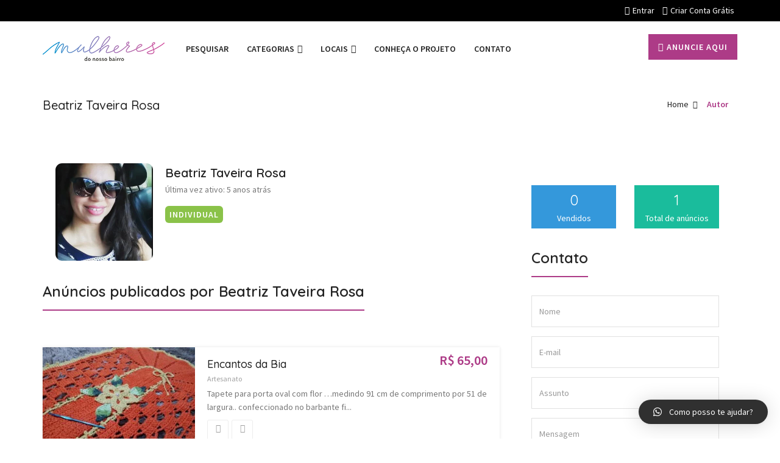

--- FILE ---
content_type: text/html; charset=UTF-8
request_url: https://classificados.mulheresdonossobairro.com.br/author/beatriztarosa/?type=ads
body_size: 14541
content:
<!doctype html>
<html lang="pt-BR" >
<head>
<meta charset="UTF-8">
<meta name="viewport" content="width=device-width, initial-scale=1, minimum-scale=1, maximum-scale=1">
    <style id="adforest-custom-css"></style>
    <title>Beatriz Taveira Rosa &#8211; Classificados Mulheres do Nosso Bairro</title>

<script>
dataLayer = [[]];
</script>
<!-- Google Tag Manager -->
<script>(function(w,d,s,l,i){w[l]=w[l]||[];w[l].push({'gtm.start':
new Date().getTime(),event:'gtm.js'});var f=d.getElementsByTagName(s)[0],
j=d.createElement(s),dl=l!='dataLayer'?'&l='+l:'';j.async=true;j.src=
'https://www.googletagmanager.com/gtm.js?id='+i+dl;f.parentNode.insertBefore(j,f);
})(window,document,'script','dataLayer','GTM-57TGVCQ');</script>
<!-- End Google Tag Manager --><link rel='dns-prefetch' href='//cdnjs.cloudflare.com' />
<link rel='dns-prefetch' href='//www.google.com' />
<link rel='dns-prefetch' href='//fonts.googleapis.com' />
<link rel='dns-prefetch' href='//s.w.org' />
<link rel="alternate" type="application/rss+xml" title="Feed para Classificados Mulheres do Nosso Bairro &raquo;" href="https://classificados.mulheresdonossobairro.com.br/feed/" />
<link rel="alternate" type="application/rss+xml" title="Feed de comentários para Classificados Mulheres do Nosso Bairro &raquo;" href="https://classificados.mulheresdonossobairro.com.br/comments/feed/" />
<link rel="alternate" type="application/rss+xml" title="Classificados Mulheres do Nosso Bairro &raquo; Feed dos posts para Beatriz Taveira Rosa" href="https://classificados.mulheresdonossobairro.com.br/author/beatriztarosa/feed/" />
		<script type="text/javascript">
			window._wpemojiSettings = {"baseUrl":"https:\/\/s.w.org\/images\/core\/emoji\/13.0.0\/72x72\/","ext":".png","svgUrl":"https:\/\/s.w.org\/images\/core\/emoji\/13.0.0\/svg\/","svgExt":".svg","source":{"concatemoji":"https:\/\/classificados.mulheresdonossobairro.com.br\/wp-includes\/js\/wp-emoji-release.min.js?ver=5747"}};
			!function(e,a,t){var n,r,o,i=a.createElement("canvas"),p=i.getContext&&i.getContext("2d");function s(e,t){var a=String.fromCharCode;p.clearRect(0,0,i.width,i.height),p.fillText(a.apply(this,e),0,0);e=i.toDataURL();return p.clearRect(0,0,i.width,i.height),p.fillText(a.apply(this,t),0,0),e===i.toDataURL()}function c(e){var t=a.createElement("script");t.src=e,t.defer=t.type="text/javascript",a.getElementsByTagName("head")[0].appendChild(t)}for(o=Array("flag","emoji"),t.supports={everything:!0,everythingExceptFlag:!0},r=0;r<o.length;r++)t.supports[o[r]]=function(e){if(!p||!p.fillText)return!1;switch(p.textBaseline="top",p.font="600 32px Arial",e){case"flag":return s([127987,65039,8205,9895,65039],[127987,65039,8203,9895,65039])?!1:!s([55356,56826,55356,56819],[55356,56826,8203,55356,56819])&&!s([55356,57332,56128,56423,56128,56418,56128,56421,56128,56430,56128,56423,56128,56447],[55356,57332,8203,56128,56423,8203,56128,56418,8203,56128,56421,8203,56128,56430,8203,56128,56423,8203,56128,56447]);case"emoji":return!s([55357,56424,8205,55356,57212],[55357,56424,8203,55356,57212])}return!1}(o[r]),t.supports.everything=t.supports.everything&&t.supports[o[r]],"flag"!==o[r]&&(t.supports.everythingExceptFlag=t.supports.everythingExceptFlag&&t.supports[o[r]]);t.supports.everythingExceptFlag=t.supports.everythingExceptFlag&&!t.supports.flag,t.DOMReady=!1,t.readyCallback=function(){t.DOMReady=!0},t.supports.everything||(n=function(){t.readyCallback()},a.addEventListener?(a.addEventListener("DOMContentLoaded",n,!1),e.addEventListener("load",n,!1)):(e.attachEvent("onload",n),a.attachEvent("onreadystatechange",function(){"complete"===a.readyState&&t.readyCallback()})),(n=t.source||{}).concatemoji?c(n.concatemoji):n.wpemoji&&n.twemoji&&(c(n.twemoji),c(n.wpemoji)))}(window,document,window._wpemojiSettings);
		</script>
		<style type="text/css">
img.wp-smiley,
img.emoji {
	display: inline !important;
	border: none !important;
	box-shadow: none !important;
	height: 1em !important;
	width: 1em !important;
	margin: 0 .07em !important;
	vertical-align: -0.1em !important;
	background: none !important;
	padding: 0 !important;
}
</style>
	<link rel='stylesheet' id='wp-block-library-css'  href='https://classificados.mulheresdonossobairro.com.br/wp-includes/css/dist/block-library/style.min.css?ver=238' type='text/css' media='all' />
<link rel='stylesheet' id='contact-form-7-css'  href='https://classificados.mulheresdonossobairro.com.br/wp-content/plugins/contact-form-7/includes/css/styles.css?ver=4421' type='text/css' media='all' />
<link rel='stylesheet' id='adforest-google_fonts-css'  href='//fonts.googleapis.com/css?family=Source+Sans+Pro:400,400italic,600%7CQuicksand:400,500,600&#038;subset' type='text/css' media='all' />
<link rel='stylesheet' id='spectrum-colorpicker-css'  href='https://classificados.mulheresdonossobairro.com.br/wp-content/themes/adforest/css/spectrum-colorpicker.css?ver=4118' type='text/css' media='all' />
<link rel='stylesheet' id='adforest-style-css'  href='https://classificados.mulheresdonossobairro.com.br/wp-content/themes/adforest-child/style.css?ver=2920' type='text/css' media='all' />
<link rel='stylesheet' id='bootstrap-css'  href='https://classificados.mulheresdonossobairro.com.br/wp-content/themes/adforest/css/bootstrap.css?ver=6581' type='text/css' media='all' />
<link rel='stylesheet' id='et-line-fonts-css'  href='https://classificados.mulheresdonossobairro.com.br/wp-content/themes/adforest/css/et-line-fonts.css?ver=7628' type='text/css' media='all' />
<link rel='stylesheet' id='font-awesome-css'  href='https://classificados.mulheresdonossobairro.com.br/wp-content/themes/adforest/css/font-awesome.css?ver=3419' type='text/css' media='all' />
<link rel='stylesheet' id='animate-css'  href='https://classificados.mulheresdonossobairro.com.br/wp-content/themes/adforest/css/animate.min.css?ver=9660' type='text/css' media='all' />
<link rel='stylesheet' id='file-input-css'  href='https://classificados.mulheresdonossobairro.com.br/wp-content/themes/adforest/css/fileinput.css?ver=7625' type='text/css' media='all' />
<link rel='stylesheet' id='flaticon-css'  href='https://classificados.mulheresdonossobairro.com.br/wp-content/themes/adforest/css/flaticon.css?ver=764' type='text/css' media='all' />
<link rel='stylesheet' id='adforest-select2-css'  href='https://classificados.mulheresdonossobairro.com.br/wp-content/themes/adforest/css/select2.min.css?ver=4145' type='text/css' media='all' />
<link rel='stylesheet' id='nouislider-css'  href='https://classificados.mulheresdonossobairro.com.br/wp-content/themes/adforest/css/nouislider.min.css?ver=5354' type='text/css' media='all' />
<link rel='stylesheet' id='owl-carousel-css'  href='https://classificados.mulheresdonossobairro.com.br/wp-content/themes/adforest/css/owl.carousel.css?ver=7918' type='text/css' media='all' />
<link rel='stylesheet' id='owl-theme-css'  href='https://classificados.mulheresdonossobairro.com.br/wp-content/themes/adforest/css/owl.theme.css?ver=2720' type='text/css' media='all' />
<link rel='stylesheet' id='lightslider-css'  href='https://classificados.mulheresdonossobairro.com.br/wp-content/themes/adforest/css/lightslider.css?ver=6018' type='text/css' media='all' />
<link rel='stylesheet' id='toastr-css'  href='https://classificados.mulheresdonossobairro.com.br/wp-content/themes/adforest/css/toastr.min.css?ver=3914' type='text/css' media='all' />
<link rel='stylesheet' id='minimal-css'  href='https://classificados.mulheresdonossobairro.com.br/wp-content/themes/adforest/skins/minimal/minimal.css?ver=9863' type='text/css' media='all' />
<link rel='stylesheet' id='adforest-fancybox-css'  href='https://classificados.mulheresdonossobairro.com.br/wp-content/themes/adforest/css/jquery.fancybox.min.css?ver=7504' type='text/css' media='all' />
<link rel='stylesheet' id='adforest-theme-modern-css'  href='https://classificados.mulheresdonossobairro.com.br/wp-content/themes/adforest/css/modern.css?ver=1795' type='text/css' media='all' />
<link rel='stylesheet' id='adforest-theme-ltr-css'  href='https://classificados.mulheresdonossobairro.com.br/wp-content/themes/adforest/css/adforest-theme-ltr.css?ver=6309' type='text/css' media='all' />
<link rel='stylesheet' id='slider-css'  href='https://classificados.mulheresdonossobairro.com.br/wp-content/themes/adforest/css/adforest-main-theme.css?ver=7717' type='text/css' media='all' />
<link rel='stylesheet' id='defualt-color-css'  href='https://classificados.mulheresdonossobairro.com.br/wp-content/themes/adforest/css/colors/custom-theme-color.css' type='text/css' media='all' />
<link rel='stylesheet' id='qlwapp-css'  href='https://classificados.mulheresdonossobairro.com.br/wp-content/plugins/wp-whatsapp-chat/assets/frontend/css/qlwapp.min.css?ver=9096' type='text/css' media='all' />
<link rel='stylesheet' id='addtoany-css'  href='https://classificados.mulheresdonossobairro.com.br/wp-content/plugins/add-to-any/addtoany.min.css?ver=5379' type='text/css' media='all' />
<script type='text/javascript' src='https://classificados.mulheresdonossobairro.com.br/wp-includes/js/jquery/jquery.js?ver=7544' id='jquery-core-js'></script>
<script type='text/javascript' defer src='https://classificados.mulheresdonossobairro.com.br/wp-content/plugins/add-to-any/addtoany.min.js?ver=1499' id='addtoany-js'></script>
<script type='text/javascript' defer src='https://classificados.mulheresdonossobairro.com.br/wp-content/themes/adforest/js/perfect-scrollbar.js?ver=3513' id='adforest-perfect-scrollbar-js'></script>
<link rel="https://api.w.org/" href="https://classificados.mulheresdonossobairro.com.br/wp-json/" /><link rel="alternate" type="application/json" href="https://classificados.mulheresdonossobairro.com.br/wp-json/wp/v2/users/234" /><link rel="EditURI" type="application/rsd+xml" title="RSD" href="https://classificados.mulheresdonossobairro.com.br/xmlrpc.php?rsd" />
<link rel="wlwmanifest" type="application/wlwmanifest+xml" href="https://classificados.mulheresdonossobairro.com.br/wp-includes/wlwmanifest.xml" /> 
<meta name="generator" content="WordPress 5.5.17" />

<script data-cfasync="false">
window.a2a_config=window.a2a_config||{};a2a_config.callbacks=[];a2a_config.overlays=[];a2a_config.templates={};a2a_localize = {
	Share: "Compartilhar",
	Save: "Salvar",
	Subscribe: "Inscrever",
	Email: "Email",
	Bookmark: "Favoritos",
	ShowAll: "Mostrar tudo",
	ShowLess: "Mostrar menos",
	FindServices: "Procurar serviço(s)",
	FindAnyServiceToAddTo: "Encontrar rapidamente qualquer serviço para",
	PoweredBy: "Serviço fornecido por",
	ShareViaEmail: "Share via email",
	SubscribeViaEmail: "Subscribe via email",
	BookmarkInYourBrowser: "Adicionar aos favoritos",
	BookmarkInstructions: "Press Ctrl+D or \u2318+D to bookmark this page",
	AddToYourFavorites: "Adicionar a favoritos",
	SendFromWebOrProgram: "Send from any email address or email program",
	EmailProgram: "Email program",
	More: "More&#8230;",
	ThanksForSharing: "Thanks for sharing!",
	ThanksForFollowing: "Thanks for following!"
};

(function(d,s,a,b){a=d.createElement(s);b=d.getElementsByTagName(s)[0];a.async=1;a.src="https://static.addtoany.com/menu/page.js";b.parentNode.insertBefore(a,b);})(document,"script");
</script>
<!-- start Simple Custom CSS and JS -->
<script type="text/javascript">
jQuery(document).ready(function( $ ){
    
  
  
  	var existPrice = setInterval(function() {
      if (jQuery('#ad_price').length) {
          jQuery('#ad_price').maskMoney(
              {thousands: ''}
          );
          clearInterval(existPrice);
          doTheRestOfTheStuff(parameters);
      }
    }, 300); // check every 100ms
  
  
  
  
  	
  
  	var existCondition = setInterval(function() {
      if (jQuery('#select2-buy_sell-container').length) {
          document.getElementById("select2-buy_sell-container").innerHTML = "Selecione uma opção";
          clearInterval(existCondition);
          doTheRestOfTheStuff(parameters);
      }
    }, 300); // check every 100ms
  	
  
});

</script>
<!-- end Simple Custom CSS and JS -->
<!-- FAVHERO FAVICON START --><!-- For iPad with high-resolution Retina display running iOS ≥ 7: --><link rel="apple-touch-icon-precomposed" sizes="152x152" href="https://classificados.mulheresdonossobairro.com.br/wp-content/uploads/2020/09/favicon-152.png"><!-- Standard: --><link rel="icon" sizes="152x152" href="https://classificados.mulheresdonossobairro.com.br/wp-content/uploads/2020/09/favicon-152.png"><meta name="msapplication-TileColor" content="#FFFFFF"><meta name="msapplication-TileImage" content="https://classificados.mulheresdonossobairro.com.br/wp-content/uploads/2020/09/favicon-144.png"><!-- For iPad with high-resolution Retina display running iOS ≤ 6: --><link rel="apple-touch-icon-precomposed" sizes="144x144" href="https://classificados.mulheresdonossobairro.com.br/wp-content/uploads/2020/09/favicon-144.png"><!-- For iPhone with high-resolution Retina display running iOS ≥ 7: --><link rel="apple-touch-icon-precomposed" sizes="120x120" href="https://classificados.mulheresdonossobairro.com.br/wp-content/uploads/2020/09/favicon-120.png"><!-- For first- and second-generation iPad: --><link rel="apple-touch-icon-precomposed" sizes="72x72" href="https://classificados.mulheresdonossobairro.com.br/wp-content/uploads/2020/09/favicon-72.png"><!-- For non-Retina iPhone, iPod Touch, and Android 2.1+ devices: --><link rel="apple-touch-icon-precomposed" href="https://classificados.mulheresdonossobairro.com.br/wp-content/uploads/2020/09/favicon-57.png"><!-- FAVHERO FAVICON END --><style type="text/css">.recentcomments a{display:inline !important;padding:0 !important;margin:0 !important;}</style><meta name="generator" content="Powered by WPBakery Page Builder - drag and drop page builder for WordPress."/>
		<style type="text/css" id="wp-custom-css">
			#accordion .menu-localizacoes-container ul li a {
    font-size: 14px;
    color: #232323;
}
#accordion .menu-localizacoes-container ul li {
    list-style:none;
		padding:2px 0;
}

#accordion .menu-localizacoes-container{
	padding:10px 15px;
}
#accordion .menu-localizacoes-container ul{
	padding:0;
}

.modern-version-block-tabs{display:none;}

.heading-panel h2,
.how-it-work h4,
.features .features-text h3 a,
.heading-panel .main-title{text-transform:none;}
#accordion .panel-body a i {
	display:none;}


.arrowsign, .ui-group-buttons{
	display:none;
}
.botao-whatsapp:hover{font-weight:bold; color:#ffffff;}
.botao-whatsapp{width:300px; text-align:center; background-color: #06d755;
   float:left;
    margin: 10px 0; padding:20px 0; color:#ffffff; font-size:16px;}

.pets-all-categories .animals-top-categories li{
	    margin-bottom: 15px;
	    padding: 0 15px 0 0;
	line-height:100%;
	list-style:none;
}
.animals-top-categories{margin:0; padding:0;}

.pets-new-categories{display:none;}
.srvs-explore-img{width:50px;}

#search-personalizado .prop-search-contents{float:left; width:100%; margin-top:-100px;}

.srvs-hero-text-section h1{font-family: 'Open Sans', sans-serif; font-size:50px; line-height:120%;
}

.srvs-hero-img{display:none;}
.srvs-hero-details p{background:#ad3b87; width:auto; margin:0 auto; display:inline; padding:15px}

@media (max-width: 960px) {
	.srvs-hero-text-section h1 { font-size:25px; margin:0;}
	.srvs-hero-section{padding-top:25px}
	.srvs-hero-details p{display:block; margin-bottom:100px}
}		</style>
		            <style>
              :root { 
                              }
                                        </style>
            <noscript><style> .wpb_animate_when_almost_visible { opacity: 1; }</style></noscript></head>
<body data-rsssl=1 class="archive author author-beatriztarosa author-234 wpb-js-composer js-comp-ver-6.2.0 vc_responsive">
            <div class="loading" id="sb_loading">&#8230;</div> 
<div class="sb-top-bar_notification"><span>Para uma melhor experiência, por favor mude o seu navegador para CHROME, FIREFOX, OPERA ou Internet Explorer.</span></div>
        <div class="colored-header">
    <div class="sb-header-top1">
<div class="container">
    <div class="row">
        <div class="sb-top-left col-md-8 col-sm-6 col-xs-12">
            <ul class="list-unstyled list-inline flo-left"></ul>
            <div class="sb-mob-top-bar-location"></div>
        </div>
                <div class="sb-top-right col-md-4 col-sm-6 col-xs-12 ">
            <div class="flo-right ">
                <ul class="list-unstyled list-inline">
                    <li><a href="https://classificados.mulheresdonossobairro.com.br/entrar/"><i class="fa fa-sign-in"></i>Entrar</a></li>
                                                        <li><a href="https://classificados.mulheresdonossobairro.com.br/criar-conta/"><i class="fa fa-unlock" aria-hidden="true"></i>Criar conta grátis</a></li>
                                            </ul>
            </div>
        </div>
    </div>
</div>
</div>    <div class="clearfix"></div>
    <div class="sb-white-header">
        <nav id="menu-1" class="mega-menu">
            <section class="menu-list-items">
                <div class="container">
                    <div class="row">
                        <div class="col-md-12 col-sm-12 col-xs-12">
                            <ul class="menu-logo"><li><a href="https://classificados.mulheresdonossobairro.com.br/"><img src="https://classificados.mulheresdonossobairro.com.br/wp-content/uploads/2020/10/logo-mulheres-nosso-bairro-color-2.png" alt="Logo do Site" id="sb_site_logo"></a></li></ul>
                            <ul class="menu-links"><li><a  href="https://classificados.mulheresdonossobairro.com.br/anunciantes/">PESQUISAR  </a></li><li><a  href="#">Categorias  <i class="fa fa-angle-down fa-indicator"></i></a><ul class="drop-down-multilevel grid-col-12"><li class="hoverTrigger"><a  href="https://classificados.mulheresdonossobairro.com.br/categoria-anuncio/acessorios-e-adornos/">Acessórios e adornos  </a><li class="hoverTrigger"><a  href="https://classificados.mulheresdonossobairro.com.br/categoria-anuncio/alimentacao/">Alimentação  </a><li class="hoverTrigger"><a  href="https://classificados.mulheresdonossobairro.com.br/categoria-anuncio/artesanato/">Artesanato  </a><li class="hoverTrigger"><a  href="https://classificados.mulheresdonossobairro.com.br/categoria-anuncio/consultoria-e-negocios/">Consultoria e negócios  </a><li class="hoverTrigger"><a  href="https://classificados.mulheresdonossobairro.com.br/categoria-anuncio/diversos/">Diversos  </a><li class="hoverTrigger"><a  href="https://classificados.mulheresdonossobairro.com.br/categoria-anuncio/estetica-beleza/">Estética/Beleza  </a><li class="hoverTrigger"><a  href="https://classificados.mulheresdonossobairro.com.br/categoria-anuncio/servicos-gerais-e-do-lar/">Serviços gerais e do lar  </a><li class="hoverTrigger"><a  href="https://classificados.mulheresdonossobairro.com.br/categoria-anuncio/vestuario-roupas/">Vestuário/Roupas  </a></ul></li><li><a  href="#">Locais  <i class="fa fa-angle-down fa-indicator"></i></a><ul class="drop-down-multilevel grid-col-12"><li class="hoverTrigger"><a  href="https://classificados.mulheresdonossobairro.com.br/local-anuncio/bahia/">Bahia  </a><li class="hoverTrigger"><a  href="https://classificados.mulheresdonossobairro.com.br/local-anuncio/ceara/">Ceará  </a><li class="hoverTrigger"><a  href="https://classificados.mulheresdonossobairro.com.br/local-anuncio/goias/">Goiás  </a><li class="hoverTrigger"><a  href="https://classificados.mulheresdonossobairro.com.br/local-anuncio/maranhao/">Maranhão  </a><li class="hoverTrigger"><a  href="https://classificados.mulheresdonossobairro.com.br/local-anuncio/mato-grosso/">Mato Grosso  </a><li class="hoverTrigger"><a  href="https://classificados.mulheresdonossobairro.com.br/local-anuncio/mato-grosso-do-sul/">Mato Grosso do Sul  </a><li class="hoverTrigger"><a  href="https://classificados.mulheresdonossobairro.com.br/local-anuncio/minas-gerais/">Minas Gerais  </a><li class="hoverTrigger"><a  href="https://classificados.mulheresdonossobairro.com.br/local-anuncio/para/">Pará  </a><li class="hoverTrigger"><a  href="https://classificados.mulheresdonossobairro.com.br/local-anuncio/parana/">Paraná  </a><li class="hoverTrigger"><a  href="https://classificados.mulheresdonossobairro.com.br/local-anuncio/rio-grande-do-norte/">Rio Grande do Norte  </a><li class="hoverTrigger"><a  href="https://classificados.mulheresdonossobairro.com.br/local-anuncio/rio-grande-do-sul/">Rio Grande do Sul  </a><li class="hoverTrigger"><a  href="https://classificados.mulheresdonossobairro.com.br/local-anuncio/santa-catarina/">Santa Catarina  </a><li class="hoverTrigger"><a  href="https://classificados.mulheresdonossobairro.com.br/local-anuncio/sao-paulo/">São Paulo  </a><li class="hoverTrigger"><a  href="https://classificados.mulheresdonossobairro.com.br/local-anuncio/tocantins/">Tocantins  </a></ul></li><li><a  href="https://classificados.mulheresdonossobairro.com.br/conheca-projeto/">Conheça o projeto  </a></li><li><a  href="https://classificados.mulheresdonossobairro.com.br/contato/">Contato  </a></li></ul>                            <ul class="menu-search-bar"><li><a href="https://classificados.mulheresdonossobairro.com.br/anunciar/" class="btn btn-light"><i class="fa fa-plus" aria-hidden="true"></i>Anuncie aqui</a></li></ul>
                        </div>
                    </div>
                </div>      
            </section>
        </nav>
    </div>
</div>                    <div class="bread-3 page-header-area ">
            <div class="container">
                <div class="row">
                    <div class="col-lg-4 col-md-4 col-sm-4 col-xs-12">
                        <div class="header-page"><p>Beatriz Taveira Rosa</p></div>
                    </div>
                    <div class="col-lg-8 col-md-8 col-sm-8 col-xs-12">
                        <div class="small-breadcrumb modern-type">
                            <div class=" breadcrumb-link">
                                <ul>
                                    <li><a href="https://classificados.mulheresdonossobairro.com.br/">Home</a></li>
                                    <li class="active"><a href="javascript:void(0);" class="active">Autor</a></li>
                                </ul>
                            </div>
                        </div>
                    </div>
                </div>
            </div>
        </div>
                <section class="seller-public-profile padding-top-50">
    <div class="container">
        <div class="row">
            <div class="col-lg-8">
                <div class="seller-public-profile-items clearfix">
    <div class="seller-public-profile-icons">
        <ul></ul>


    </div>
    <div class="seller-public-profile-image">
        <a href="https://classificados.mulheresdonossobairro.com.br/author/beatriztarosa/?type=ads"><img src="https://classificados.mulheresdonossobairro.com.br/wp-content/uploads/2021/03/IMG_20210302_121928_780-300x300.jpg" id="user_dp" alt="Foto do perfil" class="img-responsive"></a> </div>
    <div class="seller-public-profile-details">
        <h2><a href="https://classificados.mulheresdonossobairro.com.br/author/beatriztarosa/?type=ads">Beatriz Taveira Rosa</a></h2>
        <p></p>
        <span class="seller-public-product-link">Última vez ativo: 5 anos atrás</span>

        <div class="seller-public-profile-buttons">
                            <button class="btn my-btn label-success">Individual</button>
                        </div>

            </div>
</div>                <div class="seller-product-trigger margin-top-20">
                    <div class="heading-panel">
                        <h3 class="main-title text-left">Anúncios publicados por                            <span class="showed"> Beatriz Taveira Rosa</span>
                        </h3>
                    </div>
                </div>
                <div class="grid-card">
                    <div class="ads-list-archive"><div class="col-lg-4 col-md-4 col-sm-4 no-padding"><div class="ad-archive-img list-3"> <a href="https://classificados.mulheresdonossobairro.com.br/anuncio/encantos-da-bia/"> <img src="https://classificados.mulheresdonossobairro.com.br/wp-content/uploads/2021/03/IMG_20210121_190425_2-313x234.jpg" alt="Encantos da Bia" class="img-responsive">  </a></div></div><div class="clearfix visible-xs-block"></div><div class="col-lg-8 col-md-8 col-sm-8 no-padding"><div class="ad-archive-desc"><div class="ad-price">R$ 65,00</div><h2><a href="https://classificados.mulheresdonossobairro.com.br/anuncio/encantos-da-bia/">Encantos da Bia</a></h2><div class="category-title"><span class="padding_cats"><a href="https://classificados.mulheresdonossobairro.com.br/categoria-anuncio/artesanato/">Artesanato</a></span></div><div class="clearfix visible-xs-block"></div><p class="hidden-sm">Tapete para porta oval com flor …medindo 91 cm de comprimento por 51 de largura.. confeccionado no barbante fi...</p><ul class="add_info"><li><div class="custom-tooltip tooltip-effect-4"><span class="tooltip-item"><i class="fa fa-phone"></i></span><div class="tooltip-content"><h4>981691691</h4></div></div></li><li><div class="custom-tooltip tooltip-effect-4"><span class="tooltip-item"><i class="fa fa-map-marker"></i></span><div class="tooltip-content"></div></div></li></ul><div class="clearfix archive-history"><div class="last-updated">Postado: 13 de março de 2021</div><div class="ad-meta"><a href="https://classificados.mulheresdonossobairro.com.br/anuncio/encantos-da-bia/" class="btn btn-theme"><i class="fa fa-phone"></i> Ver Detalhes</a></div></div></div></div></div>                                                <div class="clearfix"></div>
                    <div class="text-center">
                                            </div>

                </div>

            </div>
            <div class="col-lg-4">
                <div class="seller-public-profile-left-section">
                    <div class="row">
    <div class="col-lg-6">
        <div class="seller-public-profile-text-area">
            <h2>0</h2>
            <span class="text-details">Vendidos</span> </div>
    </div>
    <div class="col-lg-6">
        <div class="seller-public-profile-text-area-left-side">
            <h2>1</h2>
            <span class="text-details">Total de anúncios</span> </div>
    </div>
</div>

    <div class="heading-panel">
        <h3 class="main-title text-left">Contato</h3>
    </div>
    <form id="user_contact_form">
        <div class="seller-form-group">
            <div class="form-group">
                <input type="text" class="form-control" name="name" aria-describedby="emailHelp" placeholder="Nome" data-parsley-required="true" data-parsley-error-message="Este campo é obrigatório.">
                <small id="emailHelp" class="form-text text-muted"></small> </div>
            <div class="form-group">
                <input type="email" class="form-control" name="email" aria-describedby="emailHelp" placeholder="E-mail" data-parsley-required="true" data-parsley-error-message="Este campo é obrigatório.">
                <small id="emailHelp" class="form-text text-muted"></small> </div>
            <div class="form-group">
                <input type="text" class="form-control" name="subject" aria-describedby="emailHelp" placeholder="Assunto" data-parsley-required="true" data-parsley-error-message="Este campo é obrigatório.">
                <small id="emailHelp" class="form-text text-muted"></small> </div>
            <div class="form-group">
                <textarea class="form-control" name="message" rows="3" placeholder="Mensagem" data-parsley-required="true" data-parsley-error-message="Este campo é obrigatório."></textarea>
            </div>
            <div class="form-group">
			  <div class="g-recaptcha" data-sitekey="6Lc32sYZAAAAAH28h3LfHScye-C7vIjZpuRpk_u3"></div>
		   </div><input type="hidden" value="yes" name="is_captcha" />
		                <div class="form-group checkbox-wrap sb-author-policy">
                    <input type="checkbox" name="author_policy_checkbox" id="author_policy_checkbox" data-parsley-required="true" data-parsley-error-message="Por favor, aceite os termos e a política de privacidade." />
                    <label for="author_policy_checkbox"> Eu concordo com o site <a href="https://classificados.mulheresdonossobairro.com.br/termos-e-condicoes/" target="_blank">Política de Privacidade</a></label>
                </div>
                        </div>
        <div class="sellers-button-group">
            <button class="btn btn-primary btn-theme" type="submit">Enviar</button>
            <input type="hidden" id="receiver_id" value="234" />
        </div>
    </form>
    
                </div>
            </div>
        </div>
    </div>
</section><footer class="minimal-footer-1 sb-foot-3">
    <div class="container">
        <div class="row">
            <div class="col-sm-4">
                <aside class="widget">
                    <div class="widget-title"> Sobre nós</div>
                    <p>A ENGIE acredita no potencial de mulheres e meninas para superar a pandemia e seus desdobramentos. Por isso se junta a elas — em todas as comunidades onde atua — por meio do projeto Mulheres do Nosso Bairro.</p>
                </aside>
            </div>
            <div class="col-sm-4">
                <aside class="widget text-center">
                    <a href="https://classificados.mulheresdonossobairro.com.br/">
                                                    <img src="https://classificados.mulheresdonossobairro.com.br/wp-content/uploads/2020/10/logo-mulheres-nosso-bairro-branco-p.png"  alt="Logo do Site">
                             
                    </a>              
                    <div class="social-links">
                                                    <a href="http://facebook.com/MulheresDoNossoBairro"><i class="fa fa-facebook"></i></a>                                                                                                                <a href="https://www.youtube.com/channel/UCQ-Aas7ahAfkEeN9dYCNHuA/featured"><i class="fa fa-youtube-play"></i></a>                                                                                                                <a href="https://instagram.com/mulheresdonossobairro"><i class="fa fa-instagram"></i></a>                                                                                                                                                                                                                        </div>
                </aside>
            </div>
            <div class="col-sm-4">
                <aside class="widget">
                    <div class="widget-title">Novidades</div>
                    <p>Receba novidades do projeto no seu email</p>
                                            <form class="subscribe-form">
                            <input name="sb_email" id="sb_email" placeholder="Insira o seu endereço de email" type="text" autocomplete="off">
                            <button id="save_email" type="button"><i class="fa fa-envelope-o"></i></button>
                            <button id="processing_req" type="button"><i class="fa fa-spinner fa-spin"></i></button>
                            <input type="hidden" id="sb_action" value="footer_action" />
                        </form>
                                        </aside>
            </div>
        </div>
    </div>
    <div class="sub-footer">
        <div class="row">
            <div class="col-sm-12">
                <div class="entry-footer">
                    <p>Copyright 2020 - Todos os direitos reservados  - Desenvolvido por <a target="_blank" href="https://agenciamks.com.br">Agência MKS</a></p>                </div>
            </div>
        </div>
    </div>
</footer>
           
        <input type="hidden" id="is_logged_in" value="0" />
        <input type="hidden" id="auto_slide_time" value="5000" />
        <input type="hidden" id="theme_type" value="1" />
        <input type="hidden" id="is_rtl" value="0" />
        <input type="hidden" id="is_menu_display" value="yes" />
        <input type="hidden" id="is_single_ad" value="0" />
        <input type="hidden" id="is_video_on" value="0" />
        <input type="hidden" id="profile_page" value="https://classificados.mulheresdonossobairro.com.br/profile/" />
        <input type="hidden" id="login_page" value="https://classificados.mulheresdonossobairro.com.br/entrar/" />
        <input type="hidden" id="sb_packages_page" value="https://classificados.mulheresdonossobairro.com.br/packages/" />
        <input type="hidden" id="theme_path" value="https://classificados.mulheresdonossobairro.com.br/wp-content/themes/adforest/" />
        <input type="hidden" id="adforest_ajax_url" value="https://classificados.mulheresdonossobairro.com.br/wp-admin/admin-ajax.php" />
        <input type="hidden" id="_nonce_error" value="Há algo errado com a segurança, por favor verifique o painel de administração." />
        <input type="hidden" id="adforest_ad_html" value="" />
        <input type="hidden" id="adforest_forgot_msg" value="O link de redefinição de senha foi enviado para o seu email." />
        <input type="hidden" id="adforest_profile_msg" value="Perfil salvo com sucesso." />
        <input type="hidden" id="adforest_max_upload_reach" value="Limite máximo de upload alcançado" />
        <input type="hidden" id="not_logged_in" value="Você saiu de sua conta." />
        <input type="hidden" id="sb_upload_limit" value="5" />
        <input type="hidden" id="adforest_map_type" value="google_map" />
        <input type="hidden" id="adforest_radius_type" value="km" />
        <input type="hidden" id="facebook_key" value="" />
        <input type="hidden" id="google_key" value="" />
        <input type="hidden" id="google_recaptcha_type" value="v2" />
        <input type="hidden" id="google_recaptcha_site_key" value="6Lc32sYZAAAAAH28h3LfHScye-C7vIjZpuRpk_u3" />
        <input type="hidden" id="google_recaptcha_error_text" value="Oops você é spammer! ou verifique suas chaves do Google reCaptcha." />
        <input type="hidden" id="no-result-found" value="Nenhum resultado encontrado" />
        <input type="hidden" id="confirm_delete" value="Tem certeza de excluir isso?" />
        <input type="hidden" id="confirm_update" value="Você tem certeza que quer excluir isto?" />
        <input type="hidden" id="ad_updated" value="Anúncio atualizado com sucesso." />
        <input type="hidden" id="ad_posted" value="Anúncio publicado com sucesso." />
        <input type="hidden" id="redirect_uri" value="https://classificados.mulheresdonossobairro.com.br/enautticado" />
        <input type="hidden" id="select_place_holder" value="Selecione uma opção" />
        <input type="hidden" id="is_sticky_header" value="1" />
        <input type="hidden" id="required_images" value="As imagens são necessárias." />
        <input type="hidden" id="ad_limit_msg" value="Seu pacote foi usado ou expirou. Que tal outro agora." />
        <input type="hidden" id="is_sub_active" value="1" />
        <input type="hidden" id="custom-theme-color" value="#ad3b87" />
        <input type="hidden" id="custom-hover-color" value="#ad3b87" />
        <input type="hidden" id="custom-border-color" value="#ad3b87" />



        <input type="hidden" id="sb-bid-timezone" value="America/Sao_Paulo"/>        <input type="hidden" id="slider_item" value="3" />
                <input type="hidden" id="msg_notification_on" value="0" />
        <input type="hidden" id="msg_notification_time" value="" />
        <input type="hidden" id="is_unread_msgs" value="0" />
            <input type="hidden" id="sticky_sb_logo" value="https://classificados.mulheresdonossobairro.com.br/wp-content/uploads/2020/08/logo-mulheres-do-nosso-bairro-color.png" />
    <input type="hidden" id="static_sb_logo" value="https://classificados.mulheresdonossobairro.com.br/wp-content/uploads/2020/10/logo-mulheres-nosso-bairro-color-2.png" />
    <input type="hidden" id="sb_header_type" value="white" />
    <input type="hidden" id="sb_menu_color" value="#000" />
    <input type="hidden" id="sb_page_template" value="author.php" />
    <input type="hidden" id="sb_is_mobile" value="2" />
    <input type="hidden" id="sb_is_homepage" value="2" />
                    <style type="text/css"> .breadcrumb-1 { background: rgba(0, 0, 0, 0) url("https://classificados.mulheresdonossobairro.com.br/wp-content/uploads/2020/08/topo-home.jpg") center center no-repeat; background-color: #6c6e73; background-repeat: no-repeat; background-size: cover; color: #fff; position: relative;}  .footer-area {background-color: #232323; background-position: center center; background-repeat: no-repeat; background-size: cover; color: #c9c9c9;background-image: url("https://adforest.scriptsbundle.com/wp-content/themes/adforest/images/footer.jpg");position: relative; }  .page-header-area { background: rgba(0, 0, 0, 0) url("https://adforest.scriptsbundle.com/wp-content/themes/adforest/images/pattern.png") repeat !important; padding: 25px 0; text-align: left; padding: 25px 0; } </style>        <div class="custom-modal">
            <div id="myModal" class="modal fade" role="dialog">
                <div class="modal-dialog">
                    <div class="modal-content">
                        <div class="modal-header">
                            <div class="pass-modal-title">Esqueceu sua senha?</div>
                        </div>
        <form id="sb-forgot-form">
                             <div class="modal-body">
                                    <div class="form-group">
                                      <label>E-mail</label>
                                      <input placeholder="Seu E-mail" class="form-control" type="email" data-parsley-type="email" data-parsley-required="true" data-parsley-error-message="Por favor, digite e-mail válido." data-parsley-trigger="change" name="sb_forgot_email" id="sb_forgot_email">
                                    </div>
                             </div>
                             <div class="modal-footer">
                                       <input type="hidden" id="sb-forgot-pass-token" value="131654a51f" />
                                       <button class="btn btn-dark" type="submit" id="sb_forgot_submit">Redefinir minha conta</button>
                                       <button class="btn btn-dark" type="button" id="sb_forgot_msg">Processando...</button>
                            </div>
		  </form>                    </div>
                </div>
            </div>
        </div>
        <!-- Google Tag Manager (noscript) -->
<noscript><iframe src="https://www.googletagmanager.com/ns.html?id=GTM-57TGVCQ" height="0" width="0" style="display:none;visibility:hidden"></iframe></noscript>
<!-- End Google Tag Manager (noscript) --><div id="qlwapp" class="qlwapp-free qlwapp-button qlwapp-bottom-right qlwapp-all qlwapp-rounded">
  <div class="qlwapp-container">
            <div class="qlwapp-box">
                        <div class="qlwapp-header">
                <i class="qlwapp-close" data-action="close">&times;</i>
                <div class="qlwapp-description">
                  <p><img class="size-medium wp-image-9806 aligncenter" src="https://classificados.mulheresdonossobairro.com.br/wp-content/uploads/2020/10/logo-mulheres-nosso-bairro-branco-300x62.png" alt="" width="300" height="62" /></p>
                </div>
              </div>
                    <div class="qlwapp-body">
                            <a class="qlwapp-account" 
                   data-action="open" 
                   data-phone="5548999122557" 
                   data-message="Olá! Gostaria de informações sobre o projeto Mulheres do Nosso Bairro (Classificados). Minha dúvida é:" href="javascript:void(0);" target="_blank">
                                        <div class="qlwapp-avatar">
                        <div class="qlwapp-avatar-container">
                          <img alt="Paola Nascimento" src="https://classificados.mulheresdonossobairro.com.br/wp-content/uploads/2020/10/WhatsApp-Image-2020-10-20-at-10.01.44.jpeg">
                        </div>
                      </div>
                                    <div class="qlwapp-info">
                    <span class="qlwapp-label">Fale com nosso atendimento</span>
                    <span class="qlwapp-name">Paola Nascimento</span>
                  </div>
                </a>
                      </div>
                        <div class="qlwapp-footer">
                <p style="text-align: center">www.mulheresdonossobairro.com.br</p>
              </div>
                  </div>
        <a class="qlwapp-toggle" 
       data-action="box" 
       data-phone="5548999122557" 
       data-message="Olá! Gostaria de informações sobre o projeto Mulheres do Nosso Bairro (Classificados). Minha dúvida é:" href="javascript:void(0);" target="_blank">
                <i class="qlwapp-icon qlwapp-whatsapp-icon"></i>
            <i class="qlwapp-close" data-action="close">&times;</i>
                <span class="qlwapp-text">Como posso te ajudar?</span>
          </a>
  </div>
</div>
<script type='text/javascript' id='contact-form-7-js-extra'>
/* <![CDATA[ */
var wpcf7 = {"apiSettings":{"root":"https:\/\/classificados.mulheresdonossobairro.com.br\/wp-json\/contact-form-7\/v1","namespace":"contact-form-7\/v1"}};
/* ]]> */
</script>
<script type='text/javascript' defer src='https://classificados.mulheresdonossobairro.com.br/wp-content/plugins/contact-form-7/includes/js/scripts.js?ver=5183' id='contact-form-7-js'></script>
<script type='text/javascript' defer src='https://classificados.mulheresdonossobairro.com.br/wp-content/plugins/sb_framework/js/theme.js?ver=375' id='adforest-theme-js-js'></script>
<script type='text/javascript' defer src='https://cdnjs.cloudflare.com/ajax/libs/jquery-maskmoney/3.0.2/jquery.maskMoney.min.js?ver=1256' id='maskmoney-js'></script>
<script type='text/javascript' defer src='https://classificados.mulheresdonossobairro.com.br/wp-content/themes/adforest/js/spectrum-colorpicker.js?ver=7648' id='spectrum-colorpicker-js'></script>
<script type='text/javascript' defer src='https://classificados.mulheresdonossobairro.com.br/wp-content/themes/adforest/js/bootstrap.min.js?ver=2263' id='bootstrap-js'></script>
<script type='text/javascript' defer src='https://classificados.mulheresdonossobairro.com.br/wp-content/themes/adforest/js/toastr.min.js?ver=7627' id='toastr-js'></script>
<script type='text/javascript' defer src='https://classificados.mulheresdonossobairro.com.br/wp-includes/js/imagesloaded.min.js?ver=1865' id='imagesloaded-js'></script>
<script type='text/javascript' defer src='https://classificados.mulheresdonossobairro.com.br/wp-content/themes/adforest/js/animateNumber.min.js?ver=9920' id='animate-number-js'></script>
<script type='text/javascript' defer src='https://classificados.mulheresdonossobairro.com.br/wp-content/themes/adforest/js/easing.js?ver=3141' id='easing-js'></script>
<script type='text/javascript' defer src='https://classificados.mulheresdonossobairro.com.br/wp-content/plugins/js_composer/assets/lib/bower/isotope/dist/isotope.pkgd.min.js?ver=7005' id='isotope-js'></script>
<script type='text/javascript' defer src='https://classificados.mulheresdonossobairro.com.br/wp-content/themes/adforest/js/carousel.min.js?ver=1979' id='carousel-js'></script>
<script type='text/javascript' defer src='https://classificados.mulheresdonossobairro.com.br/wp-content/themes/adforest/js/fileinput.js?ver=2446' id='file-input-js'></script>
<script type='text/javascript' defer src='https://classificados.mulheresdonossobairro.com.br/wp-content/themes/adforest/js/forest-megamenu.js?ver=4029' id='forest-megamenu-js'></script>
<script type='text/javascript' defer src='https://classificados.mulheresdonossobairro.com.br/wp-content/themes/adforest/js/select2.min.js?ver=7971' id='select-2-js'></script>
<script type='text/javascript' defer src='https://classificados.mulheresdonossobairro.com.br/wp-content/themes/adforest/js/hover.min.js?ver=6600' id='hover-js'></script>
<script type='text/javascript' defer src='https://classificados.mulheresdonossobairro.com.br/wp-content/themes/adforest/js/modernizr.js?ver=689' id='modernizr-js'></script>
<script type='text/javascript' defer src='https://classificados.mulheresdonossobairro.com.br/wp-content/themes/adforest/js/icheck.min.js?ver=3388' id='icheck-js'></script>
<script type='text/javascript' defer src='https://classificados.mulheresdonossobairro.com.br/wp-content/themes/adforest/js/jquery.appear.min.js?ver=9093' id='jquery-appear-js'></script>
<script type='text/javascript' defer src='https://classificados.mulheresdonossobairro.com.br/wp-content/themes/adforest/js/jquery.countTo.js?ver=2408' id='jquery-countTo-js'></script>
<script type='text/javascript' defer src='https://classificados.mulheresdonossobairro.com.br/wp-content/themes/adforest/js/jquery.inview.min.js?ver=2981' id='jquery-inview-js'></script>
<script type='text/javascript' defer src='https://classificados.mulheresdonossobairro.com.br/wp-content/themes/adforest/js/nouislider.all.min.js?ver=9289' id='nouislider-all-js'></script>
<script type='text/javascript' defer src='https://classificados.mulheresdonossobairro.com.br/wp-content/themes/adforest/js/slide.js?ver=7772' id='slide-js'></script>
<script type='text/javascript' defer src='https://classificados.mulheresdonossobairro.com.br/wp-content/themes/adforest/js/theia-sticky-sidebar.js?ver=3632' id='theia-sticky-sidebar-js'></script>
<script type='text/javascript' defer src='https://classificados.mulheresdonossobairro.com.br/wp-content/themes/adforest/js/parsley.min.js?ver=2976' id='parsley-js'></script>
<script type='text/javascript' defer src='https://classificados.mulheresdonossobairro.com.br/wp-content/themes/adforest/js/dropzone.js?ver=8549' id='dropzone-js'></script>
<script type='text/javascript' defer src='https://classificados.mulheresdonossobairro.com.br/wp-content/themes/adforest/js/jquery.tagsinput.min.js?ver=9598' id='tagsinput-js'></script>
<script type='text/javascript' defer src='https://classificados.mulheresdonossobairro.com.br/wp-content/themes/adforest/js/form-dropzone.js?ver=7457' id='form-dropzone-js'></script>
<script type='text/javascript' defer src='https://classificados.mulheresdonossobairro.com.br/wp-content/themes/adforest/js/jquery-te.min.js?ver=6999' id='jquery-te-js'></script>
<script type='text/javascript' defer src='https://classificados.mulheresdonossobairro.com.br/wp-content/themes/adforest/js/perfect-scrollbar.min.js?ver=1762' id='perfect-scrollbar-js'></script>
<script type='text/javascript' defer src='https://classificados.mulheresdonossobairro.com.br/wp-content/themes/adforest/js/bootstrap-confirmation.min.js?ver=654' id='bootstrap-confirmation-js'></script>
<script type='text/javascript' defer src='https://classificados.mulheresdonossobairro.com.br/wp-content/themes/adforest/js/hello.js?ver=704' id='hello-js'></script>
<script type='text/javascript' defer src='//www.google.com/recaptcha/api.js?hl=pt-BR&#038;ver=7607' id='recaptcha-js'></script>
<script type='text/javascript' defer src='https://classificados.mulheresdonossobairro.com.br/wp-content/themes/adforest/js/moment.js?ver=7713' id='adforest-moment-js'></script>
<script type='text/javascript' defer src='https://classificados.mulheresdonossobairro.com.br/wp-content/themes/adforest/js/moment-timezone-with-data.js?ver=2816' id='adforest-moment-timezone-with-data-js'></script>
<script type='text/javascript' defer src='https://classificados.mulheresdonossobairro.com.br/wp-content/themes/adforest/js/timer.js?ver=566' id='adforest-timer-js'></script>
<script type='text/javascript' defer src='https://classificados.mulheresdonossobairro.com.br/wp-content/themes/adforest/js/coundown-timer.js?ver=161' id='coundown-timer-js'></script>
<script type='text/javascript' defer src='https://classificados.mulheresdonossobairro.com.br/wp-content/themes/adforest/js/datepicker.min.js?ver=8150' id='adforest-dt-js'></script>
<script type='text/javascript' defer src='https://classificados.mulheresdonossobairro.com.br/wp-content/themes/adforest/js/typeahead.min.js?ver=9029' id='typeahead-js'></script>
<script type='text/javascript' id='adforest-custom-js-extra'>
/* <![CDATA[ */
var get_strings = {"one":"Uma Estrela","two":"Duas estrelas","three":"Tr\u00eas estrelas","four":"Quatro Estrelas","five":"Cinco Estrelas","Sunday":"Domingo","Monday":"Segunda","Tuesday":"Ter\u00e7a","Wednesday":"Quarta","Thursday":"Quinta","Friday":"Sexta","Saturday":"S\u00e1bado","Sun":"Dom","Mon":"Seg","Tue":"Ter","Wed":"Quar","Thu":"Quinta","Fri":"Sex","Sat":"S\u00e1b","Su":"Do","Mo":"Seg","Tu":"Ter","We":"Qu","Th":"Qi","Fr":"Sex","Sa":"S\u00e1b","January":"Janeiro","February":"Fevereiro","March":"Mar\u00e7o","April":"Abril","May":"Maio","June":"Junho","July":"Julho","August":"Agosto","September":"Setembro","October":"Outubro","November":"Novembro","December":"Dezembro","Jan":"Jan","Feb":"Fev","Mar":"Mar","Apr":"Abr","Jun":"Jun","Jul":"Julho","Aug":"Ago","Sep":"Set","Oct":"Outubro","Nov":"Nov","Dec":"Dez","Today":"Hoje","Clear":"Limpar","dateFormat":"formato data","timeFormat":"formato hora","adforest_tags_limit":"Oops! Voc\u00ea excedeu seu limite de tags.","adforest_location_error":"Oops ! Somethiing deu errado. Por favor, verifique a localiza\u00e7\u00e3o de suas op\u00e7\u00f5es tem\u00e1ticas.","adforest_tags_limit_val":"10","adforest_map_type":"google_map","whoops":"OPS! ALGO DEU ERRADO!","cat_pkg_error":"Whoops! voc\u00ea n\u00e3o pode anunciar nesta categoria. Por favor, compre outro pacote.","max_upload_images":"No more images please.you can only upload 5","click_to_view":"Clique para ver","mobile_2column_in_slider":""};
/* ]]> */
</script>
<script type='text/javascript' defer src='https://classificados.mulheresdonossobairro.com.br/wp-content/themes/adforest/js/custom.js?ver=8923' id='adforest-custom-js'></script>
<script type='text/javascript' id='adforest-shortcode-functions-js-extra'>
/* <![CDATA[ */
var shortcode_globals = {"errorLoading":"Erro de carregamento","inputTooShort":"Entrada muito curta","searching":"Procurando","noResults":"Nenhum resultado encontrado"};
/* ]]> */
</script>
<script type='text/javascript' defer src='https://classificados.mulheresdonossobairro.com.br/wp-content/themes/adforest/js/sb-shortcode-functions.js?ver=9502' id='adforest-shortcode-functions-js'></script>
<script type='text/javascript' defer src='https://classificados.mulheresdonossobairro.com.br/wp-content/plugins/wp-whatsapp-chat/assets/frontend/js/qlwapp.min.js?ver=9866' id='qlwapp-js'></script>
<script type='text/javascript' defer src='https://classificados.mulheresdonossobairro.com.br/wp-includes/js/wp-embed.min.js?ver=3029' id='wp-embed-js'></script>
<script type="text/javascript"> (function ($) { "use strict"; $('#processing_req').hide(); $('#save_email').on('click', function () { var sb_email = $('#sb_email').val(); var sb_action = $('#sb_action').val(); if (adforest_validateEmail(sb_email)) { $('#save_email').hide(); $('#processing_req').show(); $.post('https://classificados.mulheresdonossobairro.com.br/wp-admin/admin-ajax.php', {action: 'sb_mailchimp_subcribe', sb_email: sb_email, sb_action: sb_action}).done(function (response) { $('#processing_req').hide(); $('#save_email').show(); if (response == 1) {toastr.success('Obrigado, entraremos em contato com você o mais breve que possível.', 'Sucesso!', {timeOut: 2500, "closeButton": true, "positionClass": "toast-bottom-right"}); $('#sb_email').val(''); } else { toastr.error('Há algum erro, por favor verifique a sua chave de API e LIST-ID.', 'Erro!', {timeOut: 2500, "closeButton": true, "positionClass": "toast-bottom-right"}); } }); } else { toastr.error("Por favor, insira um email válido.", "Erro!", {timeOut: 2500, "closeButton": true, "positionClass": "toast-bottom-right"}); } }); })(jQuery);
function checkVals(){ return false;}</script>
    </body>
</html>

--- FILE ---
content_type: text/html; charset=utf-8
request_url: https://www.google.com/recaptcha/api2/anchor?ar=1&k=6Lc32sYZAAAAAH28h3LfHScye-C7vIjZpuRpk_u3&co=aHR0cHM6Ly9jbGFzc2lmaWNhZG9zLm11bGhlcmVzZG9ub3Nzb2JhaXJyby5jb20uYnI6NDQz&hl=pt-BR&v=PoyoqOPhxBO7pBk68S4YbpHZ&size=normal&anchor-ms=20000&execute-ms=30000&cb=olexvhgdqq0j
body_size: 49612
content:
<!DOCTYPE HTML><html dir="ltr" lang="pt-BR"><head><meta http-equiv="Content-Type" content="text/html; charset=UTF-8">
<meta http-equiv="X-UA-Compatible" content="IE=edge">
<title>reCAPTCHA</title>
<style type="text/css">
/* cyrillic-ext */
@font-face {
  font-family: 'Roboto';
  font-style: normal;
  font-weight: 400;
  font-stretch: 100%;
  src: url(//fonts.gstatic.com/s/roboto/v48/KFO7CnqEu92Fr1ME7kSn66aGLdTylUAMa3GUBHMdazTgWw.woff2) format('woff2');
  unicode-range: U+0460-052F, U+1C80-1C8A, U+20B4, U+2DE0-2DFF, U+A640-A69F, U+FE2E-FE2F;
}
/* cyrillic */
@font-face {
  font-family: 'Roboto';
  font-style: normal;
  font-weight: 400;
  font-stretch: 100%;
  src: url(//fonts.gstatic.com/s/roboto/v48/KFO7CnqEu92Fr1ME7kSn66aGLdTylUAMa3iUBHMdazTgWw.woff2) format('woff2');
  unicode-range: U+0301, U+0400-045F, U+0490-0491, U+04B0-04B1, U+2116;
}
/* greek-ext */
@font-face {
  font-family: 'Roboto';
  font-style: normal;
  font-weight: 400;
  font-stretch: 100%;
  src: url(//fonts.gstatic.com/s/roboto/v48/KFO7CnqEu92Fr1ME7kSn66aGLdTylUAMa3CUBHMdazTgWw.woff2) format('woff2');
  unicode-range: U+1F00-1FFF;
}
/* greek */
@font-face {
  font-family: 'Roboto';
  font-style: normal;
  font-weight: 400;
  font-stretch: 100%;
  src: url(//fonts.gstatic.com/s/roboto/v48/KFO7CnqEu92Fr1ME7kSn66aGLdTylUAMa3-UBHMdazTgWw.woff2) format('woff2');
  unicode-range: U+0370-0377, U+037A-037F, U+0384-038A, U+038C, U+038E-03A1, U+03A3-03FF;
}
/* math */
@font-face {
  font-family: 'Roboto';
  font-style: normal;
  font-weight: 400;
  font-stretch: 100%;
  src: url(//fonts.gstatic.com/s/roboto/v48/KFO7CnqEu92Fr1ME7kSn66aGLdTylUAMawCUBHMdazTgWw.woff2) format('woff2');
  unicode-range: U+0302-0303, U+0305, U+0307-0308, U+0310, U+0312, U+0315, U+031A, U+0326-0327, U+032C, U+032F-0330, U+0332-0333, U+0338, U+033A, U+0346, U+034D, U+0391-03A1, U+03A3-03A9, U+03B1-03C9, U+03D1, U+03D5-03D6, U+03F0-03F1, U+03F4-03F5, U+2016-2017, U+2034-2038, U+203C, U+2040, U+2043, U+2047, U+2050, U+2057, U+205F, U+2070-2071, U+2074-208E, U+2090-209C, U+20D0-20DC, U+20E1, U+20E5-20EF, U+2100-2112, U+2114-2115, U+2117-2121, U+2123-214F, U+2190, U+2192, U+2194-21AE, U+21B0-21E5, U+21F1-21F2, U+21F4-2211, U+2213-2214, U+2216-22FF, U+2308-230B, U+2310, U+2319, U+231C-2321, U+2336-237A, U+237C, U+2395, U+239B-23B7, U+23D0, U+23DC-23E1, U+2474-2475, U+25AF, U+25B3, U+25B7, U+25BD, U+25C1, U+25CA, U+25CC, U+25FB, U+266D-266F, U+27C0-27FF, U+2900-2AFF, U+2B0E-2B11, U+2B30-2B4C, U+2BFE, U+3030, U+FF5B, U+FF5D, U+1D400-1D7FF, U+1EE00-1EEFF;
}
/* symbols */
@font-face {
  font-family: 'Roboto';
  font-style: normal;
  font-weight: 400;
  font-stretch: 100%;
  src: url(//fonts.gstatic.com/s/roboto/v48/KFO7CnqEu92Fr1ME7kSn66aGLdTylUAMaxKUBHMdazTgWw.woff2) format('woff2');
  unicode-range: U+0001-000C, U+000E-001F, U+007F-009F, U+20DD-20E0, U+20E2-20E4, U+2150-218F, U+2190, U+2192, U+2194-2199, U+21AF, U+21E6-21F0, U+21F3, U+2218-2219, U+2299, U+22C4-22C6, U+2300-243F, U+2440-244A, U+2460-24FF, U+25A0-27BF, U+2800-28FF, U+2921-2922, U+2981, U+29BF, U+29EB, U+2B00-2BFF, U+4DC0-4DFF, U+FFF9-FFFB, U+10140-1018E, U+10190-1019C, U+101A0, U+101D0-101FD, U+102E0-102FB, U+10E60-10E7E, U+1D2C0-1D2D3, U+1D2E0-1D37F, U+1F000-1F0FF, U+1F100-1F1AD, U+1F1E6-1F1FF, U+1F30D-1F30F, U+1F315, U+1F31C, U+1F31E, U+1F320-1F32C, U+1F336, U+1F378, U+1F37D, U+1F382, U+1F393-1F39F, U+1F3A7-1F3A8, U+1F3AC-1F3AF, U+1F3C2, U+1F3C4-1F3C6, U+1F3CA-1F3CE, U+1F3D4-1F3E0, U+1F3ED, U+1F3F1-1F3F3, U+1F3F5-1F3F7, U+1F408, U+1F415, U+1F41F, U+1F426, U+1F43F, U+1F441-1F442, U+1F444, U+1F446-1F449, U+1F44C-1F44E, U+1F453, U+1F46A, U+1F47D, U+1F4A3, U+1F4B0, U+1F4B3, U+1F4B9, U+1F4BB, U+1F4BF, U+1F4C8-1F4CB, U+1F4D6, U+1F4DA, U+1F4DF, U+1F4E3-1F4E6, U+1F4EA-1F4ED, U+1F4F7, U+1F4F9-1F4FB, U+1F4FD-1F4FE, U+1F503, U+1F507-1F50B, U+1F50D, U+1F512-1F513, U+1F53E-1F54A, U+1F54F-1F5FA, U+1F610, U+1F650-1F67F, U+1F687, U+1F68D, U+1F691, U+1F694, U+1F698, U+1F6AD, U+1F6B2, U+1F6B9-1F6BA, U+1F6BC, U+1F6C6-1F6CF, U+1F6D3-1F6D7, U+1F6E0-1F6EA, U+1F6F0-1F6F3, U+1F6F7-1F6FC, U+1F700-1F7FF, U+1F800-1F80B, U+1F810-1F847, U+1F850-1F859, U+1F860-1F887, U+1F890-1F8AD, U+1F8B0-1F8BB, U+1F8C0-1F8C1, U+1F900-1F90B, U+1F93B, U+1F946, U+1F984, U+1F996, U+1F9E9, U+1FA00-1FA6F, U+1FA70-1FA7C, U+1FA80-1FA89, U+1FA8F-1FAC6, U+1FACE-1FADC, U+1FADF-1FAE9, U+1FAF0-1FAF8, U+1FB00-1FBFF;
}
/* vietnamese */
@font-face {
  font-family: 'Roboto';
  font-style: normal;
  font-weight: 400;
  font-stretch: 100%;
  src: url(//fonts.gstatic.com/s/roboto/v48/KFO7CnqEu92Fr1ME7kSn66aGLdTylUAMa3OUBHMdazTgWw.woff2) format('woff2');
  unicode-range: U+0102-0103, U+0110-0111, U+0128-0129, U+0168-0169, U+01A0-01A1, U+01AF-01B0, U+0300-0301, U+0303-0304, U+0308-0309, U+0323, U+0329, U+1EA0-1EF9, U+20AB;
}
/* latin-ext */
@font-face {
  font-family: 'Roboto';
  font-style: normal;
  font-weight: 400;
  font-stretch: 100%;
  src: url(//fonts.gstatic.com/s/roboto/v48/KFO7CnqEu92Fr1ME7kSn66aGLdTylUAMa3KUBHMdazTgWw.woff2) format('woff2');
  unicode-range: U+0100-02BA, U+02BD-02C5, U+02C7-02CC, U+02CE-02D7, U+02DD-02FF, U+0304, U+0308, U+0329, U+1D00-1DBF, U+1E00-1E9F, U+1EF2-1EFF, U+2020, U+20A0-20AB, U+20AD-20C0, U+2113, U+2C60-2C7F, U+A720-A7FF;
}
/* latin */
@font-face {
  font-family: 'Roboto';
  font-style: normal;
  font-weight: 400;
  font-stretch: 100%;
  src: url(//fonts.gstatic.com/s/roboto/v48/KFO7CnqEu92Fr1ME7kSn66aGLdTylUAMa3yUBHMdazQ.woff2) format('woff2');
  unicode-range: U+0000-00FF, U+0131, U+0152-0153, U+02BB-02BC, U+02C6, U+02DA, U+02DC, U+0304, U+0308, U+0329, U+2000-206F, U+20AC, U+2122, U+2191, U+2193, U+2212, U+2215, U+FEFF, U+FFFD;
}
/* cyrillic-ext */
@font-face {
  font-family: 'Roboto';
  font-style: normal;
  font-weight: 500;
  font-stretch: 100%;
  src: url(//fonts.gstatic.com/s/roboto/v48/KFO7CnqEu92Fr1ME7kSn66aGLdTylUAMa3GUBHMdazTgWw.woff2) format('woff2');
  unicode-range: U+0460-052F, U+1C80-1C8A, U+20B4, U+2DE0-2DFF, U+A640-A69F, U+FE2E-FE2F;
}
/* cyrillic */
@font-face {
  font-family: 'Roboto';
  font-style: normal;
  font-weight: 500;
  font-stretch: 100%;
  src: url(//fonts.gstatic.com/s/roboto/v48/KFO7CnqEu92Fr1ME7kSn66aGLdTylUAMa3iUBHMdazTgWw.woff2) format('woff2');
  unicode-range: U+0301, U+0400-045F, U+0490-0491, U+04B0-04B1, U+2116;
}
/* greek-ext */
@font-face {
  font-family: 'Roboto';
  font-style: normal;
  font-weight: 500;
  font-stretch: 100%;
  src: url(//fonts.gstatic.com/s/roboto/v48/KFO7CnqEu92Fr1ME7kSn66aGLdTylUAMa3CUBHMdazTgWw.woff2) format('woff2');
  unicode-range: U+1F00-1FFF;
}
/* greek */
@font-face {
  font-family: 'Roboto';
  font-style: normal;
  font-weight: 500;
  font-stretch: 100%;
  src: url(//fonts.gstatic.com/s/roboto/v48/KFO7CnqEu92Fr1ME7kSn66aGLdTylUAMa3-UBHMdazTgWw.woff2) format('woff2');
  unicode-range: U+0370-0377, U+037A-037F, U+0384-038A, U+038C, U+038E-03A1, U+03A3-03FF;
}
/* math */
@font-face {
  font-family: 'Roboto';
  font-style: normal;
  font-weight: 500;
  font-stretch: 100%;
  src: url(//fonts.gstatic.com/s/roboto/v48/KFO7CnqEu92Fr1ME7kSn66aGLdTylUAMawCUBHMdazTgWw.woff2) format('woff2');
  unicode-range: U+0302-0303, U+0305, U+0307-0308, U+0310, U+0312, U+0315, U+031A, U+0326-0327, U+032C, U+032F-0330, U+0332-0333, U+0338, U+033A, U+0346, U+034D, U+0391-03A1, U+03A3-03A9, U+03B1-03C9, U+03D1, U+03D5-03D6, U+03F0-03F1, U+03F4-03F5, U+2016-2017, U+2034-2038, U+203C, U+2040, U+2043, U+2047, U+2050, U+2057, U+205F, U+2070-2071, U+2074-208E, U+2090-209C, U+20D0-20DC, U+20E1, U+20E5-20EF, U+2100-2112, U+2114-2115, U+2117-2121, U+2123-214F, U+2190, U+2192, U+2194-21AE, U+21B0-21E5, U+21F1-21F2, U+21F4-2211, U+2213-2214, U+2216-22FF, U+2308-230B, U+2310, U+2319, U+231C-2321, U+2336-237A, U+237C, U+2395, U+239B-23B7, U+23D0, U+23DC-23E1, U+2474-2475, U+25AF, U+25B3, U+25B7, U+25BD, U+25C1, U+25CA, U+25CC, U+25FB, U+266D-266F, U+27C0-27FF, U+2900-2AFF, U+2B0E-2B11, U+2B30-2B4C, U+2BFE, U+3030, U+FF5B, U+FF5D, U+1D400-1D7FF, U+1EE00-1EEFF;
}
/* symbols */
@font-face {
  font-family: 'Roboto';
  font-style: normal;
  font-weight: 500;
  font-stretch: 100%;
  src: url(//fonts.gstatic.com/s/roboto/v48/KFO7CnqEu92Fr1ME7kSn66aGLdTylUAMaxKUBHMdazTgWw.woff2) format('woff2');
  unicode-range: U+0001-000C, U+000E-001F, U+007F-009F, U+20DD-20E0, U+20E2-20E4, U+2150-218F, U+2190, U+2192, U+2194-2199, U+21AF, U+21E6-21F0, U+21F3, U+2218-2219, U+2299, U+22C4-22C6, U+2300-243F, U+2440-244A, U+2460-24FF, U+25A0-27BF, U+2800-28FF, U+2921-2922, U+2981, U+29BF, U+29EB, U+2B00-2BFF, U+4DC0-4DFF, U+FFF9-FFFB, U+10140-1018E, U+10190-1019C, U+101A0, U+101D0-101FD, U+102E0-102FB, U+10E60-10E7E, U+1D2C0-1D2D3, U+1D2E0-1D37F, U+1F000-1F0FF, U+1F100-1F1AD, U+1F1E6-1F1FF, U+1F30D-1F30F, U+1F315, U+1F31C, U+1F31E, U+1F320-1F32C, U+1F336, U+1F378, U+1F37D, U+1F382, U+1F393-1F39F, U+1F3A7-1F3A8, U+1F3AC-1F3AF, U+1F3C2, U+1F3C4-1F3C6, U+1F3CA-1F3CE, U+1F3D4-1F3E0, U+1F3ED, U+1F3F1-1F3F3, U+1F3F5-1F3F7, U+1F408, U+1F415, U+1F41F, U+1F426, U+1F43F, U+1F441-1F442, U+1F444, U+1F446-1F449, U+1F44C-1F44E, U+1F453, U+1F46A, U+1F47D, U+1F4A3, U+1F4B0, U+1F4B3, U+1F4B9, U+1F4BB, U+1F4BF, U+1F4C8-1F4CB, U+1F4D6, U+1F4DA, U+1F4DF, U+1F4E3-1F4E6, U+1F4EA-1F4ED, U+1F4F7, U+1F4F9-1F4FB, U+1F4FD-1F4FE, U+1F503, U+1F507-1F50B, U+1F50D, U+1F512-1F513, U+1F53E-1F54A, U+1F54F-1F5FA, U+1F610, U+1F650-1F67F, U+1F687, U+1F68D, U+1F691, U+1F694, U+1F698, U+1F6AD, U+1F6B2, U+1F6B9-1F6BA, U+1F6BC, U+1F6C6-1F6CF, U+1F6D3-1F6D7, U+1F6E0-1F6EA, U+1F6F0-1F6F3, U+1F6F7-1F6FC, U+1F700-1F7FF, U+1F800-1F80B, U+1F810-1F847, U+1F850-1F859, U+1F860-1F887, U+1F890-1F8AD, U+1F8B0-1F8BB, U+1F8C0-1F8C1, U+1F900-1F90B, U+1F93B, U+1F946, U+1F984, U+1F996, U+1F9E9, U+1FA00-1FA6F, U+1FA70-1FA7C, U+1FA80-1FA89, U+1FA8F-1FAC6, U+1FACE-1FADC, U+1FADF-1FAE9, U+1FAF0-1FAF8, U+1FB00-1FBFF;
}
/* vietnamese */
@font-face {
  font-family: 'Roboto';
  font-style: normal;
  font-weight: 500;
  font-stretch: 100%;
  src: url(//fonts.gstatic.com/s/roboto/v48/KFO7CnqEu92Fr1ME7kSn66aGLdTylUAMa3OUBHMdazTgWw.woff2) format('woff2');
  unicode-range: U+0102-0103, U+0110-0111, U+0128-0129, U+0168-0169, U+01A0-01A1, U+01AF-01B0, U+0300-0301, U+0303-0304, U+0308-0309, U+0323, U+0329, U+1EA0-1EF9, U+20AB;
}
/* latin-ext */
@font-face {
  font-family: 'Roboto';
  font-style: normal;
  font-weight: 500;
  font-stretch: 100%;
  src: url(//fonts.gstatic.com/s/roboto/v48/KFO7CnqEu92Fr1ME7kSn66aGLdTylUAMa3KUBHMdazTgWw.woff2) format('woff2');
  unicode-range: U+0100-02BA, U+02BD-02C5, U+02C7-02CC, U+02CE-02D7, U+02DD-02FF, U+0304, U+0308, U+0329, U+1D00-1DBF, U+1E00-1E9F, U+1EF2-1EFF, U+2020, U+20A0-20AB, U+20AD-20C0, U+2113, U+2C60-2C7F, U+A720-A7FF;
}
/* latin */
@font-face {
  font-family: 'Roboto';
  font-style: normal;
  font-weight: 500;
  font-stretch: 100%;
  src: url(//fonts.gstatic.com/s/roboto/v48/KFO7CnqEu92Fr1ME7kSn66aGLdTylUAMa3yUBHMdazQ.woff2) format('woff2');
  unicode-range: U+0000-00FF, U+0131, U+0152-0153, U+02BB-02BC, U+02C6, U+02DA, U+02DC, U+0304, U+0308, U+0329, U+2000-206F, U+20AC, U+2122, U+2191, U+2193, U+2212, U+2215, U+FEFF, U+FFFD;
}
/* cyrillic-ext */
@font-face {
  font-family: 'Roboto';
  font-style: normal;
  font-weight: 900;
  font-stretch: 100%;
  src: url(//fonts.gstatic.com/s/roboto/v48/KFO7CnqEu92Fr1ME7kSn66aGLdTylUAMa3GUBHMdazTgWw.woff2) format('woff2');
  unicode-range: U+0460-052F, U+1C80-1C8A, U+20B4, U+2DE0-2DFF, U+A640-A69F, U+FE2E-FE2F;
}
/* cyrillic */
@font-face {
  font-family: 'Roboto';
  font-style: normal;
  font-weight: 900;
  font-stretch: 100%;
  src: url(//fonts.gstatic.com/s/roboto/v48/KFO7CnqEu92Fr1ME7kSn66aGLdTylUAMa3iUBHMdazTgWw.woff2) format('woff2');
  unicode-range: U+0301, U+0400-045F, U+0490-0491, U+04B0-04B1, U+2116;
}
/* greek-ext */
@font-face {
  font-family: 'Roboto';
  font-style: normal;
  font-weight: 900;
  font-stretch: 100%;
  src: url(//fonts.gstatic.com/s/roboto/v48/KFO7CnqEu92Fr1ME7kSn66aGLdTylUAMa3CUBHMdazTgWw.woff2) format('woff2');
  unicode-range: U+1F00-1FFF;
}
/* greek */
@font-face {
  font-family: 'Roboto';
  font-style: normal;
  font-weight: 900;
  font-stretch: 100%;
  src: url(//fonts.gstatic.com/s/roboto/v48/KFO7CnqEu92Fr1ME7kSn66aGLdTylUAMa3-UBHMdazTgWw.woff2) format('woff2');
  unicode-range: U+0370-0377, U+037A-037F, U+0384-038A, U+038C, U+038E-03A1, U+03A3-03FF;
}
/* math */
@font-face {
  font-family: 'Roboto';
  font-style: normal;
  font-weight: 900;
  font-stretch: 100%;
  src: url(//fonts.gstatic.com/s/roboto/v48/KFO7CnqEu92Fr1ME7kSn66aGLdTylUAMawCUBHMdazTgWw.woff2) format('woff2');
  unicode-range: U+0302-0303, U+0305, U+0307-0308, U+0310, U+0312, U+0315, U+031A, U+0326-0327, U+032C, U+032F-0330, U+0332-0333, U+0338, U+033A, U+0346, U+034D, U+0391-03A1, U+03A3-03A9, U+03B1-03C9, U+03D1, U+03D5-03D6, U+03F0-03F1, U+03F4-03F5, U+2016-2017, U+2034-2038, U+203C, U+2040, U+2043, U+2047, U+2050, U+2057, U+205F, U+2070-2071, U+2074-208E, U+2090-209C, U+20D0-20DC, U+20E1, U+20E5-20EF, U+2100-2112, U+2114-2115, U+2117-2121, U+2123-214F, U+2190, U+2192, U+2194-21AE, U+21B0-21E5, U+21F1-21F2, U+21F4-2211, U+2213-2214, U+2216-22FF, U+2308-230B, U+2310, U+2319, U+231C-2321, U+2336-237A, U+237C, U+2395, U+239B-23B7, U+23D0, U+23DC-23E1, U+2474-2475, U+25AF, U+25B3, U+25B7, U+25BD, U+25C1, U+25CA, U+25CC, U+25FB, U+266D-266F, U+27C0-27FF, U+2900-2AFF, U+2B0E-2B11, U+2B30-2B4C, U+2BFE, U+3030, U+FF5B, U+FF5D, U+1D400-1D7FF, U+1EE00-1EEFF;
}
/* symbols */
@font-face {
  font-family: 'Roboto';
  font-style: normal;
  font-weight: 900;
  font-stretch: 100%;
  src: url(//fonts.gstatic.com/s/roboto/v48/KFO7CnqEu92Fr1ME7kSn66aGLdTylUAMaxKUBHMdazTgWw.woff2) format('woff2');
  unicode-range: U+0001-000C, U+000E-001F, U+007F-009F, U+20DD-20E0, U+20E2-20E4, U+2150-218F, U+2190, U+2192, U+2194-2199, U+21AF, U+21E6-21F0, U+21F3, U+2218-2219, U+2299, U+22C4-22C6, U+2300-243F, U+2440-244A, U+2460-24FF, U+25A0-27BF, U+2800-28FF, U+2921-2922, U+2981, U+29BF, U+29EB, U+2B00-2BFF, U+4DC0-4DFF, U+FFF9-FFFB, U+10140-1018E, U+10190-1019C, U+101A0, U+101D0-101FD, U+102E0-102FB, U+10E60-10E7E, U+1D2C0-1D2D3, U+1D2E0-1D37F, U+1F000-1F0FF, U+1F100-1F1AD, U+1F1E6-1F1FF, U+1F30D-1F30F, U+1F315, U+1F31C, U+1F31E, U+1F320-1F32C, U+1F336, U+1F378, U+1F37D, U+1F382, U+1F393-1F39F, U+1F3A7-1F3A8, U+1F3AC-1F3AF, U+1F3C2, U+1F3C4-1F3C6, U+1F3CA-1F3CE, U+1F3D4-1F3E0, U+1F3ED, U+1F3F1-1F3F3, U+1F3F5-1F3F7, U+1F408, U+1F415, U+1F41F, U+1F426, U+1F43F, U+1F441-1F442, U+1F444, U+1F446-1F449, U+1F44C-1F44E, U+1F453, U+1F46A, U+1F47D, U+1F4A3, U+1F4B0, U+1F4B3, U+1F4B9, U+1F4BB, U+1F4BF, U+1F4C8-1F4CB, U+1F4D6, U+1F4DA, U+1F4DF, U+1F4E3-1F4E6, U+1F4EA-1F4ED, U+1F4F7, U+1F4F9-1F4FB, U+1F4FD-1F4FE, U+1F503, U+1F507-1F50B, U+1F50D, U+1F512-1F513, U+1F53E-1F54A, U+1F54F-1F5FA, U+1F610, U+1F650-1F67F, U+1F687, U+1F68D, U+1F691, U+1F694, U+1F698, U+1F6AD, U+1F6B2, U+1F6B9-1F6BA, U+1F6BC, U+1F6C6-1F6CF, U+1F6D3-1F6D7, U+1F6E0-1F6EA, U+1F6F0-1F6F3, U+1F6F7-1F6FC, U+1F700-1F7FF, U+1F800-1F80B, U+1F810-1F847, U+1F850-1F859, U+1F860-1F887, U+1F890-1F8AD, U+1F8B0-1F8BB, U+1F8C0-1F8C1, U+1F900-1F90B, U+1F93B, U+1F946, U+1F984, U+1F996, U+1F9E9, U+1FA00-1FA6F, U+1FA70-1FA7C, U+1FA80-1FA89, U+1FA8F-1FAC6, U+1FACE-1FADC, U+1FADF-1FAE9, U+1FAF0-1FAF8, U+1FB00-1FBFF;
}
/* vietnamese */
@font-face {
  font-family: 'Roboto';
  font-style: normal;
  font-weight: 900;
  font-stretch: 100%;
  src: url(//fonts.gstatic.com/s/roboto/v48/KFO7CnqEu92Fr1ME7kSn66aGLdTylUAMa3OUBHMdazTgWw.woff2) format('woff2');
  unicode-range: U+0102-0103, U+0110-0111, U+0128-0129, U+0168-0169, U+01A0-01A1, U+01AF-01B0, U+0300-0301, U+0303-0304, U+0308-0309, U+0323, U+0329, U+1EA0-1EF9, U+20AB;
}
/* latin-ext */
@font-face {
  font-family: 'Roboto';
  font-style: normal;
  font-weight: 900;
  font-stretch: 100%;
  src: url(//fonts.gstatic.com/s/roboto/v48/KFO7CnqEu92Fr1ME7kSn66aGLdTylUAMa3KUBHMdazTgWw.woff2) format('woff2');
  unicode-range: U+0100-02BA, U+02BD-02C5, U+02C7-02CC, U+02CE-02D7, U+02DD-02FF, U+0304, U+0308, U+0329, U+1D00-1DBF, U+1E00-1E9F, U+1EF2-1EFF, U+2020, U+20A0-20AB, U+20AD-20C0, U+2113, U+2C60-2C7F, U+A720-A7FF;
}
/* latin */
@font-face {
  font-family: 'Roboto';
  font-style: normal;
  font-weight: 900;
  font-stretch: 100%;
  src: url(//fonts.gstatic.com/s/roboto/v48/KFO7CnqEu92Fr1ME7kSn66aGLdTylUAMa3yUBHMdazQ.woff2) format('woff2');
  unicode-range: U+0000-00FF, U+0131, U+0152-0153, U+02BB-02BC, U+02C6, U+02DA, U+02DC, U+0304, U+0308, U+0329, U+2000-206F, U+20AC, U+2122, U+2191, U+2193, U+2212, U+2215, U+FEFF, U+FFFD;
}

</style>
<link rel="stylesheet" type="text/css" href="https://www.gstatic.com/recaptcha/releases/PoyoqOPhxBO7pBk68S4YbpHZ/styles__ltr.css">
<script nonce="MHs-ZKaAwQbHUBwpeqpLJQ" type="text/javascript">window['__recaptcha_api'] = 'https://www.google.com/recaptcha/api2/';</script>
<script type="text/javascript" src="https://www.gstatic.com/recaptcha/releases/PoyoqOPhxBO7pBk68S4YbpHZ/recaptcha__pt_br.js" nonce="MHs-ZKaAwQbHUBwpeqpLJQ">
      
    </script></head>
<body><div id="rc-anchor-alert" class="rc-anchor-alert"></div>
<input type="hidden" id="recaptcha-token" value="[base64]">
<script type="text/javascript" nonce="MHs-ZKaAwQbHUBwpeqpLJQ">
      recaptcha.anchor.Main.init("[\x22ainput\x22,[\x22bgdata\x22,\x22\x22,\[base64]/[base64]/[base64]/[base64]/[base64]/UltsKytdPUU6KEU8MjA0OD9SW2wrK109RT4+NnwxOTI6KChFJjY0NTEyKT09NTUyOTYmJk0rMTxjLmxlbmd0aCYmKGMuY2hhckNvZGVBdChNKzEpJjY0NTEyKT09NTYzMjA/[base64]/[base64]/[base64]/[base64]/[base64]/[base64]/[base64]\x22,\[base64]\\u003d\x22,\[base64]/w57DkMKPw47Ci8OOK8KYRTDCjlDDhcOTwqLCp8O1w7TCmsKXA8OYw6k3XkBFNVDDi8OpKcOAwrlyw6YKw5zDnMKOw6ctwrTDmcKVbcOUw4Bhw6ItC8Owaw7Cu3/[base64]/wozDp8OkKMKBw4HCosKZw6l8QnFgwqbCjybCi8KiwrLCr8KpHMOOwqXCiQtqw5DCoUIAwpfCm04xwqEywrnDhnEJwpsnw43CvsOTZTHDpEDCnSHCjDkEw7LDqFnDvhTDlm3Cp8K9w6vCs0YbfsOvwo/DiixiwrbDiCbCnj3Du8KJTsKbb1PCnMOTw6XDjUrDqxMNwrRZwrbDlsKPFsKPZcOta8OPwr50w69lwqEDwrY+w4nDuUvDmcKvwqrDtsKtw5DDj8Ouw51/[base64]/[base64]/CglRyw6zDrxt2DH0uw5Rqw77DiMOOM8K4w6jCvcKbK8OZNMOFwpQiw7LCrmViwqxnw69RHsODw6TCj8OmXUTCucKUwp4bM8OPwo7CvsKpWMO2woJdRwrCnG8Ww5/CkyTDucO8JMOsEh5iwr3CgyIlwrRMScK2K2jDqMKjwqMGwozCtcOHYsO9w7RGDcKQIMOXw582w4cYw4nChMO8w6MPw4/CtMKbwo3DkMKEPcOJw4AJaX9XRsKBamjCoWjDpi7ClMKnQVNywq4iw5pQwq/CjyVQwrbCh8Klwql+LsOiwqjDiB8YwoBkakTCj3ovw7FUMidaRy3Dsi9dZmlKw41Pw7RJw6bDk8Ocw7bDum7DmzZow4/CqmVXdDHCmcOSfCEbw7BjHALCocOxwovDoWDDtsKLwq1/[base64]/EnXDtBU8w7TCj2HDvEg9w5dFZDdqTzxYw7BYQDRSw5bDryZ+G8OgYcKXBSVRGiHDh8Kfwo52wrXDuks1wqfChQh7OsKEYMKGRmjDqmPDh8K/N8KVwpfDiMO8OcKKYcKdHxkqw4ViwpjCogB3W8OVwoIWwoTCpMK8HwrDj8OiwopTAFLCoQtywoPDnlXDvcOaKsOVZsOpSsOvPB3DjkcMN8KnRsOSwpzDu2ZPY8O7w69gMBLCn8OwwqzDpcOcPWNOwqDChX/Dtjk9w6AXw7lswp/[base64]/DmMKuw5IZwq9pwr3Dg8Krw7nCmGvDs8KAXDd1LHZDwqgDwp5GXcOtw6TDrH0sIRzDgsKLwrQewpBqXMOvw5ZDbi3CmwNww541w5TCr3LDkAcswp7DhFHCvWLCocOgw6R9BEM9wq5Gc8KPV8K/w4HCsmzCrBHCnhHDkcOtw5fDmMK3Y8OtCMOBwrpvwpQrTXlOR8ObLMODwok9VV5EHmk+fsKvbipjSwbCgsKGwqMLwrg/ISvDiMOvfMOhKsKpwrrDmsKSNAhYw7LDsSt2wpBNJ8KdVsKIwqPCjn7CmcOEXMKIwox8aS/DvsOIw6ZGw5VFw6vDgcO3XcKmMzB/SsO+wrTCtsOiw7VAaMOmw7XCtsKYRF1cNcKxw70dwoggasK4w4sCw4wHUMOLw4cbwpZiD8ONwqIww4HCrXTDvUfDp8Kmw60bwpnDoCjDjAtdT8K1w6o0woLCoMOqw5vCjn/Dg8Kjw4pXbyfClcOmw4DCoVjCisOjw7bDgULChcKZSsKhSUIJCn7DsBnCsMKCQ8KBPMKWRU52VhBaw5haw53CmMKJO8OPMcKow55TZwNewo1kDzHClhZASUnCpiDCksK0wrfDrMK/w7UOJFTDvcKAw7fDo0siwosbVcKsw5fDlRfCiAZSH8Ojw6U9GlAxIcOQJcKDDB7DoBbCmDphw5PCn3puwpbDtQQvwobDkVB0CD0RPSHCvMKaXUxuaMOUIwI6wrgLNg4rG3E7KyYIw7HDvMO6wo/Ds0vDhCJDwp4kw7DCh07Cu8OLw4gbLgVLL8Ojw4XDolo2w5vCk8KNFUrDjMORQsK7wpdMw5bDuWw5EC4SPR7CkXgrV8OYwqgmw65Uwo1owq/CucO4w4d2c0AVAsK5wp1kWcK/VcONJDPDoWomw5HConXDmcK5dkDDo8OBwqrCqEMiwr7Cq8K+FcOSwpjDogooLxHCssKpw4DCosK4HgVIezoVbsKPwpTDtsKmw5rCt1fDuG/[base64]/CjXlHUxRlwoLCqSQaKFcTNMOXHcOSw7w9w4TDuAfDpWhUw4LDjBo0wo/CqFAYFcO9w7tSw6jDqcKew4PCisKub8Opw5XDv2AHw5N0w4lmDMKvO8KawoAbZcOhwqYBwrgxR8Kdw5YHFR/Dg8OMwpwCw70sYcKJIMOYw6rCl8OZQTFmfDnChyrCkXXDosOmWMK+wrXCm8O/[base64]/fS1HH8KrAcORO2TDsi97wr8RwpEtY8OEw6vCmcOZwqTCmsOKw5wrwp5Iw7vCmUzCvcOBw4HCjBXDusOOwrcLd8KBCTbCg8O/CsKxS8KswoHCvhbCjMKZacOQK2cowqrDlcOHw5YQJsKjw5zCoQjCiMOVJsOcw7Uvw6rChMKEw7/CuRESwpcEw5bDhMK5Z8KOw73DvMKraMOsa1Fvw5cawplBwobCi2fCr8OtdChNw5nCmsO4TzFIw73CrMK8woMUwp3CksKFw7LDnX85KQ3DhFRTwqvCncKhLxbCu8KNeMK/[base64]/Pg5tw5TCgsKUw5PDssKzw53ClRkjO8KTLAfDhVRAw4DChsOKbcONwqPCuwTDpMKnwpFQRcKVwqjDqcOnSQE8RsOXwrzDuFZbPl5Tw7/DkMKywpUQWRHCjMK/w7vDhMK1wq3DgB8jw7dqw5rDnQrDisOKSV1uLkM1w6R0f8Kew7F0Wi/[base64]/CjXoNwpA/ZcOxV8KSwoU/IxvDrG1FBMKjXk/DmcKMwpFLw4t8wq8Tw4DDh8OKw4bCsWvChnd7U8KGR0FCfW/[base64]/CnsOPwoPCnl7DnzJReHXDsMO2R8Ksw7diXcKGw5jDpMKmI8KtZcKEw6xzw4Qfw5tow7fDohfCjF5JVcK1woYhw7oyK09lwrsqwq/[base64]/EUrClTQybsO/CcKMY0/DhcKkQ8K1wpM+wrzDqC7DoyBzEiprI1zDgcOQCxLDo8KaKcOMMGV9aMKVwrNpHcK2w7l5wqDCmB3Dg8OCWV3DhUHCrEDCu8O1woRTPcOUwrnDi8OgaMOYw5PDuMKTw7Z8wr/[base64]/[base64]/DoMK8w6R5ETLClBHCpMK5bsKVw63DiWMaw6DDrjMow67DpE/DpSohW8K9wpMOw6xcw5bCt8OsworCqH5jZj/DrcOmR3pMYcKgw5g6Dk3CrcOPwqTCjhRKw6wBQkYAwoQ5w73CvsKFw6sAwo7CmcOuwrJpwpU3w4hEaW/DrxonHB1Aw6oDf2pWKMKrwqDCviQqbG8pwp3Cm8OcKSw/Q1sqwrXDk8KpwrXCssOGwoAxw6XDksO5wrMLYcKow4/CvsKQw7LCjl5fw6PCmsKEd8OqPMKYw4PDjcOec8OJcTIeGwfDrwEKw5APwq7DuH7DrhjCnMOSw6fDgizDjsOcWyDDmRtZw7A6NcOTP0XDgUDDrlNpGcOqLBfCqjlCw6XCpyhNw5fCjh/[base64]/Dt0HDsMK6ZcOBbsKrwqBoPsOEY8Kdw7oaworDoCNSwo0/McO0wp/[base64]/[base64]/Cl8KWwoJKTsKlw4PDvTVebsKKw7xswoIpw4Z+w7VvSsKuD8O4G8OvDQImTD1AJTjDji7CgMKfBMODw7BUNgdmOsKdwqXDrWvDllhPHcKpw7DCk8KAw6nDssKdIsODw5PDtRTCvcOowrHCvkAkDMO/wqEwwrY+wp9Pwp9XwppewoZ+I3pnPMKsXcKEw6JiQMO6wqzDqsK1wrbCp8KlJsOtPDjCvMOBbQ91csOwRmLCsMKhfsOMQyFiJsKVIlEtwqrCujooTMKQw7Uiw6DCv8KMwqbCsMOvw57Cox/CnlDCp8KrHQQyaRcgwr3CuU3Dl0HCjmnCiMKBw5sGwqorw5ZNAzANUFrDpgcyw7YywptLw5nDgHbDhBDDm8OvCm9WwqPDscOgw7fDnQ7CqcKmCcORwoJdw6AaZjAvdcOyw5LChsOAwqbCqcOxGsOFT0rCpwtYwr/[base64]/aMOhwqPDjcKywp3CnhMKw4FSFcOMw7TDhMOFTyMmwrg/d8OOaMKBwq8/QznChXMLwq7Cv8K+UU0BSEfCm8K9McOxwqzCiMKbB8KFwpoaasK7IhbDjFrDrsKmQMODw7XCucKswrhAeSEPw4ZQVjDDj8Kow7BlJDHDvRbCt8KAwppBXSUKw4nCvyEZwoA/e3HDgsONwpnCp21Nw4M9wpTCuBHDlT59w7HDlSjCmsKQw4ILYMKIwo/DvGXCgE3DgcKBwr4KWxhBwohaw7IYUMOmBMKKwovCqwHCh1zCo8KbDgpgbMOrwoTCi8O5wrLDg8KQPXY0Xx/[base64]/CpkFaGMKBw6PCvAXCl8OsP8KrG8Kyw64wwr5JfnllFA7DscODHGzDpsOMwozDmcOMfnp0QsK9w4VcwoDCiUBdOllNwqdqw7sOPz5/d8Ohw79dXnzCrEXClSFfwq/DsMO6w701w4rDigBqwpzCucKFSsOxCn0dek9tw5DDthPCmFVrUDbDn8K5U8Kcw5Ypw4dFE8KrwqLCgV/DrEwlw7AVY8OpccK8w5nChwhFwr5eSAvDmMKOw7/Dm0fDgMO2wqhNwrEdFlHDlFANdBnCskrCuMKMK8OgN8OZwrrCisO8wrxUCMOGw5h8X0TDgMKCCA3CihNrAWPDisO1w6fDpMOdwrlXwoLCksKPw6J4w4d7w7MBw73Cnw5ow6Mdwr8PwqkdQ8O3UMKjb8KYw7gYHMOiwpF3VMOpw5U/woxVwrgyw7zCgMOsA8OnwqjCrxwQwrpSw7BEGQRewrvCgsKIwofCowLCm8KsYcKow6I/LcO/wod4RnrCi8OGwpzClxTCscK0C8Kow5jDiX3CncKVwoI/worDkjEnfQUWQ8OHwqUCw5PCkcK/acOzwrrCisKVwoLCnMOAAx8mD8KyCcKNchw3CUHCtA9NwqIZS3bDlsKnC8OMd8KZw6gGwo/[base64]/w7/CrsOPdRXDtktIw5XCp8OswplEw6bDnFLCksKoYXRGJzU5Kyw8ScOlw7TCtnsJSsORw61tCMOFN1nDssOnwoDCmcOuw6hKAHAKEnotcxRvWsOCw6ElLCHCgcOELcOaw5sOYn3CiRXCiXfChcK1w4rDs1pvHnIaw4V7CSnDiiNfwqM/FcKYw5jDgWzCnsOYw6wvwpzChMKoCMKCbUnCqsOUw4LDn8OydMOyw7rDm8KFw6EIwqYaw6Vhwp3CucOLw5VJwonDusOewo/CqSVfAcK0e8O6YjXDkHAVw73CoWALw5XDqi5Mwoobw6HCuSPDnHoeI8KSwrYAHsOxGsKZOMKxwrUww7jCoRTDpcOlE0wgMyzDiVnCjQJqw65QecOxXkAmb8OUwpnDnHl4wo55wr3CuC8Tw7TDr0YoclnCvsOywocmf8Kcw4fCo8Omwr1TJ3/DtHo1P2gbC8OSAmt+f1bCr8OnYmR1bHB2w4bChcOXwrvCvcODVFwRPcKWwr95wr09w6fCiMKSKRLDqzwqXcOGWDnCjcKCOwfDoMOWK8KOw6BTwpTDqR3DhnPClh3ClGTCuEbDpMOsKx8XwpFzw6AdKcK5a8KNIChXOhrDnz7Dkg7Do0fDpk/DosO3w4ZKwrbChMKzVnjDtTHDkcK8KSjCmWbDnsKuw7s/L8KCOGUiw4LCkknDuBzDv8KMAcOkwo/DkSQeZl/Cpy7DmVLCgDBKVBvCgsOkwq8/w4/DvsKXfgvCoxkDNkzDosKVwpnDpG7DpcOdWyPDjcOUDyFNwpYQw4TDpcOPZx3CqsKwPScARcKXJDbDnT3DisOrF3/[base64]/DpMKxw7DCnQvCksOALg3DnMKjw5kdwqLCgB3ClsKZBsOPw7MSf0Ijwo3CqjZJXB/DiF4CTRswwr4Gw6vDhMOSw6gKCwszLjwVwpDDgmPCoWUrLMKbJQLDvMOdMyHDnx/DrMK4Qj96ecKOw53DjFwBw73CmMOUbsOVw7jCrcO5w5hIw6PDp8KNQjLCultcwqjDr8O4w44YTyPDisOUScKTw4VGTsOKw6/DtMO6w67ClsOrIMOpwqLDmMK5UAg2YCxxY1wIwoFmUjRSWWcMHsOjA8OAeCnDq8OjFmcnw5bDsTfChsKFI8OcN8K+wqvCll8LRnNBw6xzQ8KGw6oCGcKCwoXDvUnDtAwgw6zDs0h7wqxzc04fw5HCg8OsbDrDi8KCSsK+NsOpW8O6w4/Ct2XDisKRDcONEGTDjn/Cp8O8w5PCuS1ZWsOMwqZ6NWwSImbCmFUSXcKRw5lewqwlYEHCjXjCpGs6wohow7jDmsOPw5zDkMOjJylgwpQGSMK/ZVMICAfCiVROTwl7wr4YS2Nrc2B/[base64]/[base64]/[base64]/[base64]/DlV3CvA0REcOXKBHCu8K+w6kKNAIbwp/CjcKGQBnDoVRmw63CkzJGRcKyacO1w41Jwo91XQkVwqvCvyrCmMKdMGkOTS0BJ0TCscOnUDPDpjPCiRszT8Osw5/CncO2WypKwrVMw7zChRdieQTCuz8jwq1Dw6N5WkcQN8OQwpXDusKfwrd6wqfDm8KyB3vCj8OGwpdGw4fCp2/[base64]/UsOXwoQ1KxgjNcKYL3/[base64]/Dj3fClcK1w5TCviJRwoQ/wrl0w4vDuSHCgMOCGgwGwpMHwoTDs8K5wqnCp8OKwptcwpfCncKow6PDjcKAwrXDhwLCkVMTPGkZw7DDrsO8w7AbbEkwQFzDrHwUHcKfw789w5bDssOaw7LCo8OWw6YBwo0nJMOkwoM2w49HLcOGwrnCqEDDhsOzw7nDqsOpEMKybsOzwo9bcMOjAsKUWj/[base64]/DqcOTTX/[base64]/IcOPHBhawqtJwonCi3nDk2wJAMKeBkLChHpFwop2DQLDiR7CqFnCqUPDsMKGw5rDuMOnw4rCjnrDk3/[base64]/CiMO8Pz/CtzXDjRt0M8KZbFTCkA7CrRTDlljCo1/[base64]/w4PDhQ3DrRrDpMODGCNuIMO6Y8KaEEwOw5Rdwotdw748wrIiwo7CmS3DmsOzI8KSw5xiwpfCuMKVVcKkw6HCliRhTgLDpWvCm8KVKcKYH8OEFitTw6s9w4/DkA4owq/Drz52SMOnMFXCt8O0CsOKTlJxPMO1w7IRw7kDw53DmiHDnAA5w7s2flzCtsOjw5jCssK/woYxcTcAw7towrfDpsOWw70uwo8hwpDCrm0Uw41yw7Fww5lnw45qwrLChsKxRTXCr04uwoB9LV8mwo3Ch8OnPMKaFWTDnsKvcMKzwq3DusOzcsKFw5LCosKzwq56w5VINcKww7lwwrUvHRZcR3AtJ8KPXB7DvMKZWcOKUcKyw5cOw5FRQjgDQ8O/[base64]/fhfDglvCvg3DqA7ChMO/JTrDsHzDrcK6w6cqwprDtw1QwqHCs8ORe8KFPW8WAw4hw4ZpEMKmwpnDnSZ/cMORw4M1w7wiTi7CgwMcUEBhDz3DtHpPOjXDmzHDlVBpw6nDqEN6w77CsMKSSFtLwrrCo8Ksw79yw6ptw4p5UcO+wrvChyLDngXCrXFfw6zDsETDicOnwrZLwrsXbsOkwqrCnsOrw4JuwoMlw7PDgh/DgxARTRHCiMKSwoHCu8KkMsOgw4vDr33DmcOcRcKuOn8Lw6XCq8O+P3AxQ8KRRhEywqYlw6ApwooLWMOYD0/Dq8KBw7oODMKDdzRYw4U/wp/ChzcTfsOiL0XCqcKPFkLChMOAPjJ/wp1Mw4gwfMKPw7bCisO1DMOmajUrw4HDhMOTw5k7N8KGwrIDw4XDiA5hRsOBVy/[base64]/CijDCmMOCK1DDqcOdwrrDgcKYDxYJwrjCvsO/w7/CklfChCsOYjBOcMKIKMKiJMOAfcKpwoIcwpHCjsOvAsKAZQ/DsQQawqwRa8K1wo7DmsK+wokiwrNmEDTCkU3CgGDDhWPCnA1lwoARDxs0NXdEwooKRsKgwrvDhmbCu8OeIGXDoijCiwHCs29SYGs6WTsFw6t6KcK6UcK4wp0fWyzCnsOpw4bDpyPCmsOqUz1/[base64]/CscOZMBknwqImUMK0MQ7CiHTCsMKSwogvGHImwrU6w7RwD8O9GMOLw40IUlpkWRfCqsOaQcOgesKgOMOVw6AiwoEgwoPCisKNw50+BUzCvcK/w5EZI0/DucOiwrXCk8Kxw4JKwrpBfGfDpi3CixDCkcO/w7PCjRAhVMKRwo7DrVZ/[base64]/Co8Oywp8Rwr5GTnfDv8OHEHwUwp7CvRHCtnnDqE9sCxUBw6jCpUsFcEDCkFnCk8OhNDshwrRdS1c8dsK/[base64]/CqyzDjsKQwqHCrcOjwoXChcOEdcKQM8KCVEU2wpcTw7dsFnvCuA/Co2HCrcK6w4FAXcKoTGMVwpcBJMOHAVM1w4bChcKIw5HCnsKSwoIeTcO4wp/CkQbDlsOZZ8OrNBXCssOWch/Ds8Ksw718wrHCsMOVw4wXMmPCosKWERcOw7LCqxxcw6TDmzFLUU55w7gIwr8XWcOEOGTCtFrDi8OmwovCggtPwr7DqcKew4LCtsOVXMKiXWTDhcK8wqLCscO+w4tiwpnCi34MWU8rw4LDgsK/JgEpKcKpw6d7XBrCjMOxOx3Cs0oYw6ICwpF4woESKCRtw4PDsMKjXxjDkRwowrnDphNrDcOOw7bCmcKKw4Vhw5lRTcOgMzHCkxTDlxw9GMOcwrUHw4LChi49w4kwVsKFw6/DvcKGEBnCv0cDw43DqXQxwog0N0HCpHvCuMKqw5vDgFPCqgrClgtUKMOhwo3DkMKQwqrCsxsGwr3DiMOeSDfCpsKiw6vCrMOBCDIQwpDCsikNe3UMw5LCkMO2wrTDqh95CnLCjzXDisKBRcKhOGc7w4PDjMK/TMK+wp1/w6hNw6LCi2rCnn0FGSbDpcKEXcKUw5Usw5nDhXzDmENMw6fDu1vCpcOXJnkRFhFMa2bDlHNewrPDk3fDmcONw6jDjDnDpcO6IMKqw5/CgcOHFMKKLBvDmxc0X8OzYR/DocOGE8OfTMKUw4fCkcKywoEAwofCunbCmzApSnZDVhrDjEPDhsOHWMONw7rCm8K/wqDCk8KIwptvckcVJikwR3lfbMOawpLDmRzDglQOwohlw4rChcK+w7AEwqHCrsKPa1EQw70LScKhXCXDkMOJLcKZQBNmw5jDlVXDscKKCUE2BcOUwobDuAFKwrrDt8Oiw6Row4zCkj5TL8OqVsOBFEzDoMKMVxd6w5gHJcKoPEvDoEtVwrw9wo8kwo9adD/[base64]/DnMOowqzCgkcJcBXCqMOaw59hesO0wqZtw6LCu25wwrFWQXFPKcKBwptNwonDvcK4w7Z/bcKlJcONecKFF15mw4wjw6/[base64]/DtW/CncKIwoPCqlUNw77DvMKRwqoTPMKawofDsU/[base64]/GMOwEQvDmHxuacKhwq/Cr2wYw5vCnj7CuMKyX8K5PFIIdcKuwro7w5IaWsO2csOOH3XDrcOdbEo2woLCv0xWLsO6w5jCgcKCwpHDq8O3w7Jzw7BPwpx/w5tCw7TCmGIxwpRFOgzCi8O9a8KrwpF7w63CqzB8w7ocw4LDmF3CriLDmsKQw4h/LMOrZcKXDgTDt8OIc8OowqJbw4rCm0wwwpw/[base64]/b1HCrcOXwoXDt8OMworDoD8Uw7/DukYcw6EpAyzCocO8dh5eWX0wAcOfF8OPAnojCcK0w5bCpHFaw6R7GFHClDdawr/CtlDDo8KqFUl1wqrCkV1SwpvCulhgOHrCmwzCvATDq8ONw7nDjcKIQVjDplzDusOWXWhVw5XCkSxvwpMFFcKzKMOXGUpywqoeT8OEIDcbw6w3w57Cn8K7AMK7Zg/CulfCtXPDtDfCg8OEw7HCvMOTwoFzMcOhDBANTnEBFj3Cs17DminCrV/CiGUqJcOlBsKfwrLCm0HDnn/DicOAch7DlMO3MMO0wonCgMKQCsO9PsKew4AVOXEtw43Dj2bCtsKmw7jCqD3CviTDlC5ZwrDCvsO1wpdIX8KOw6/[base64]/[base64]/fzzDlMOWMVlQbkMGwpBMw5IIGsOww5pFw6DDpCxlZHrChcKmw5s4w6ovDDI3wpHDh8KSEMKAdDrCmcO9w5LDg8KOw5rDm8KUwoXDuDzDg8K3woslw6bCr8K1CljChi9PesKOwr/Dn8O1wqwjw65tAcO7w5ddNcOBXsO4wrfDszBfwpLDg8KBTcOGwp4yDHE/wrxWw53ChsOfwrTCvSrClMO7SxrDg8KywqLDsUdJw6lTwqtnCsKUw5w8wovCogAEdydFwpTDhm3ClEcswrcDwrfDqcKjK8KkwpAMw7Y2cMOvw65/wrU2w5zDrn3CvsKTwph/KDpJw6Y0HSXDo0bDkW11Ay9Hw5hgM2AFwo0UBsOYbcKOwo/DmjjDvcKSwq/CjcKPw7hWbzLCtmpCwoUgN8O1wqvCuXp9KmrCpcOoOMKqAk43w6bCkQ3CvEVqwr5Gw5jCucKCUztddlNPRsOGQ8K4WsK0w6/CpcKewrk1wrApU2fCmsO8F3VFwqzDtsOVRzJyGMKcJE3DvlUYwpMsCsOzw44OwqFNM19/[base64]/CrQRHJMK9w6LCkMONFWnDvMKkexnDqMODTQHCusOlA0/Ck09lMcKvasOAwoXCgMKswrjCtkvDt8KUwplNecO0wpZSwp/CqGPDtQ3CnsKTPS7CkBjChsOdMUzCqsOUw6TCoQFmGsOvciHDssKPS8O1RcKowpU8wph2wrvCv8OmwofDjcK6wrInwojCtcKrwrXDgUXDkXVLOgViZzJYw6B9eMK5w7x3woDDqycUJynCpWgmw4Mdwr9Dw6LDtDbCp01Fw5/Ci0NhwqLChhXCjGNHwpMFw5cOw71OQ2rCpsOzWcOlwpnCssOdwqJ+woN3QhwqQjBVel/CmxEFI8Oqw7fCkFEcGwfCqysjQsKYw6fDgcK4NsO2w4tUw40IwpvCpA1lw450Jy9pSy8MMsOcL8O/wq9gwoXDsMK/wr1iAMKhwrtZCsOzwpIwfy4YwpU6w7HCpcObFcOBwq/Dv8OEw6DCkMOmREAqMjPCjDgnDsO4wrTDsx/Dig/DgxzCmsONwqsTISXDu1fDncKDXcOuw5gbw7gKw7vCgMOEwrJhXzfCrz5CVg06wozDl8KbUMOZwpjCgwZIwo0rNTrDscOGfsK5OsKOdMOQw4zCtk8Iw6LDvcKFw61GwqrClG/DkMKeVsOhw6hRwr7ClALCu0RbfzXCncKHw7t3QFnCoGrDt8K6PmnDmz5HHTbCrRDDn8OkwoEcfDgYBcOdw4jDoHZ2w7DDl8O1w4oGw6Bfw4sgw6tgGsOew6jCksO3w4h0SFFrDMKiZjvDkMKIMsKWwqQDw6gcwr5YGE95w6XCq8OvwqLDnGoPwod3w51XwroMwo/[base64]/DulHCucKNw43DmcOMa8KwORZRNMO7RkJTNwEEw4Bbwp/DrjfCgibDusOjFATDlzXCkcOCAMKawpHCucOuw44Nw6zDrXPCqWxtdUkaw5nDoBjDjcOFw7XCrsKIesOawqQTHChwwoJsOmBCKB5fEcOWFyXDusKxQlAGw4o9w7LDgcKPfcKYa3zCozRSw7EvEG/CvFA+R8OIwofDq2nCsnsiQ8OTUCl2woXDq2kew5UWEsKrwrrCo8OSO8ORw6TCvFDDn0xUw7hNwrTDgsO2wq1IN8Kuw7TDgcKww6I2LMKrd8O1DXXCuhnCgMKZw74tbcOtMsK7w4UUNsKgw7nDkEIIw4/[base64]/[base64]/F8KGw4PCo3IJBjHDswQqwqFnw4TDrBXCpWQYwrjDl8K9w6gcwrzCnTAXKMObaUMUwodqN8KAUh3ChcKgRgHDkU0fwrQ5QMK/OsK3wpl+TcOdW2LDuXxvwpQxwqhYTi5iUsKZX8ODw4tLdcOZcMK6RAYgwozDi0HDvcKNwroTNE9ZMTMVw6HCjcOuw6fCmsK3TW7Cu0dXX8Ksw5c3L8OPw4/CtTcvwqfCh8KMB31GwoULCMKqc8OLw4VSIFDCqkJoRsKpXhLChcO2I8KcTkLDllzDtsOqYhI1w6d6wqfCknTDmgrCgBrCo8O5wrbCs8KQNMOVw69eJcOzw5A9wpZoSsOkEiPClAwPwqrDpsKSw4/DrnrCn3TDiRFPEsK5YsOgI1HDl8Ofw61yw7lidzvCjzzCn8KywqvCosKmwrjDvsKBwpbCiXbDlhIuLjXCkCFuw4XDqsOoCm0wDlRFwprCuMOdw64gQsOsRcONAno/wrbDrcOIwqPCisKiRhbCncKmw5tXw6LCrAJtEsKZw6JqFBnDqcOgCMO+PgjDm2QEUVBJYMO7aMKLwrgjMsOQwovChlRhw5/DvcOIw77DmsOew6HCtcKFZ8Kef8O+w7pQXsKtw5lwAcO8w7PCsMO7PsOewoM5fsKHwq9Bw4fCksKsUMKVNkHDhV4PSsKAwpg2woZ3wqwCw7dYw7jCmRB/BcKiJsKYw5oQwpjDrcKIB8K8VH3DqcOIw6HDhcKywp8yd8KOwrXDq08GMcKDw60VbDcXVMOEwpoREzpow4oDw4Nrw57Dh8Ktw7c0w4pbw7DDh3lPFMOmw4jClcOSwoHDmVHChcOyEk4/w7EHGMK+w7VPJF3CsF3Cm1tewqPDvzXCoFrCr8KtH8OPwqdFw7HChkfCsD7Do8K+GnPDrsOifMOFw5nDhGAwPlfDpMKKQULCrWZ7w4/DlsKeaEnCgMOvwpMFwrUvBsKeMsKBdV/CgG7DjhFQw5hDSH3DucKkw7zCn8Opw6XCm8Olw5xvwoZ7woXDvMKXwqHCgsOtwrkYw4TCvTvCrnI+w7nDtcKyw77DqcOawoTDlMKRK3TCtMKZaVEECsKmN8OmIRfCucKXw5Fyw4vCp8Oiw4nDjDF5dcKUAcKRw6/CscKuEQrDowVkw5bCpMKnwqbDksORwpIFw6JbwrHChcOiwrfCksKjBcO2WC7DiMOEKsKqfRjChcKUVAPDicONYTfCu8KFJMK7YcOTwoxZw4QqwpI2wpXDoRvDh8KXVsKSwq7Cpi/[base64]/[base64]/cGl9wqjDqgxLLTpSfsK0w7xhVcOEwoXCo1zDpC9SbMKTHgnCnMKqwpzDgsKRwrnCuXNadR4nSyFfPsKyw7ZFYEXDkMK6A8KjOWXCvB7CpxjCgsO+w77CrwTDtcKYwp/CocOsDMOFH8OoNWnCiz8zccKaw7fDlcKEwrPDrcKpw5ouwo5fw5DClsK/a8KywrPCpk/CgsKgRE7DkcOYwooFHi7CqMK4IsOZKsK1w5nCmcKMThTCo1DCl8OFw706woktw7srcEkDER4iwprCo0PDrD8+EwRww6VwZwoQQsO7KWR/w5AGKDEYwownWcKlUMK9IzDDpnrCicKLw7PDtxrCmsOTHkl1WUjDjMK/w4rDncKOe8OlGcOCw5bCjU3DncKwIhTDu8KqAcOiw7nDucOpBl/CkSvDtSTDg8O2bsKpTcOJecK3woEBOsK0woTCn8O3Bi/CqHV6wqHCmW4jwoB0w7vDpMOOw4IrdMOwwrrDmkzDqEXDm8KRc2B8fMKow5PDtcKYH1pEw4LDicKxwqV9PcOUwrLDuBJww6nDmzEYwpzDuxAmwpJ5E8K2wrIPw5tFB8OnQ0DCnCp7VcKwwqjCqMOiw5PCusOqw4dgYXXCqMOVwq7Cl2pBI8Orw5ljTMOkw4tKVMOqw5/DuQ1aw69EwqbCsBl+X8OJwrnDrcOXIcK1w4bDi8OgUsObwpbCvwlgXiskezPCg8Obw5ZidsOYVAFIw4LDuXzDszzDknMgWcKgw7kcUMKywqAvw4/DksO0NV/DoMKsSlTCuGHDjMOKCMOFw6nCjFsTwo7CgsOyw5HDl8Kpwr7CglcVMMOWGXtFw5jCp8Khwp3DhcOywqbDkMKhwpcPw6NHR8Kcw5/CoBATBy97w58bLMKAwpLCocOYw4RLwrjDqMOIMMORwpjCtsOBemLDmMKowqknwpQUw6VUPlY7wrVhFy0wOsKVNnDCqnwsAWIlw4fDhcOmb8OTB8Oew6cHwpVVw4LCqsOnwqjDrMK/dAXDqm3Crg5IRU/CmsOdwpdkTg1ewo7CoVVzw7TClsOwd8OLwrBLwo54w6JXwpZWwqjCgknCoHDDoh3DuUDCmwR0M8OtOMKXIFnDvX7DlgZmfMKMw7TCvMO9w7cdUsK6HMOTwrfDq8KyEnrDp8OnwqU0wpEYw6PCssOzSF/[base64]/CkAUBawchwocsDywewq7CncKUw7l9w7g7w5LDpMKlwo0Mw4YAwrzDpwvCrXrCqsKXwrPDuR3CjTnDlsO9wpx1wrF2wpFBacOnwpLDtjcNaMKuwp4GV8K8ZcKwNMO6QVBPbMKiJMOzQWsIcC1Hw6Ziw6nDnFYCNsKHK21Uwp5sNknDujjDqMOvw7orwr3Cs8Kqw5/DvHnCuGAQwrQSTMO/w6hew7/DvMOhGcKYw7rCuSQfw7AOasKpw64kfmUTw6vDvMKdKcOrw6E3Tw/CiMOiW8KVw5fCrcOlw7AhOcOJwqPDo8KpdMKmVx3DpMO0wq/Duj/DkwzCi8KrwqPDvMOZSMOawo/CpcOOdkPCmkzDkw3Dr8OZwq9Awr/DkQoEw7BSwrV0O8KRwpfDrifCpMKMIcKoaTwJHsK8Ri7CnMOCTj1pDsOCNsKfw44bwonCvxQ/FMO7w7BpNS/CssKJw4zDtsKCw6dGwr/Cl28mZcKQwo5ddTDDp8KcccKmwqTDlMOBQsOKY8KzwrFWZUAewrvDijgxZMOjwoDCsAEWVMOuwq1kwqQfBBQ+w6t3MBNJwqNnwqRhVjpDwrfDp8O+wrUSwqZ3IA3DoMOBFBvDhsKFCsOnwprDghwIR8KIwoFqwq0yw7ZTwr8ECk/DvxLClMKpf8OAw7sRdsKPwr3CjsObw6wOwqENVzUUwoTDi8O2LRV4YwrCrMO3w7xqw6IIeScvw77CqMKAwpXDjWTDqMOtwo0HDcOBYF5OKnNEw6TCtS/CqMOvB8Osw5cWwoJcw5dIC3TCqEIqKXRvIkzCkRXCocKMwrwtw5nDlMOwd8OVw5o6woDCiF/DjyTCkxhYcS1/QcOtanR4wobDrFR0PMKXw6ZGfhvCr0ETwpUUw65KcHnDsQZxw5rDlMKmw4FEO8OUwpxWdifDnHZgIlxawrvCrcKkFlw8w5TDk8KpwprCosO+UcKhw6HDucOsw6Jhw7DCtcOBw4A4wqLCv8Osw6HDvBhcwqvCkBfDg8KCFE7Crw7Dr0/CiCNsV8KyMXvCrwxiw6Now4ZxwqnDtHwPwqBBwrLDmMKrw79Lwo/DhcKXDxFSNsKwa8OjKMKRwr3CsUvCo2zCuRoLw7PCjlPDnEExdcKLw5jCl8K0w6DChcO3w4PCtMOhSMORwrLCj3TDpi/[base64]/DtWcNw5cJfsKsER13w6HCocOhd15jcxrDlsOJTnTCm3HCtcOARMKHaHU1w51kZsOew7bCrh9qfMOLG8KIbWjCr8OQw4l/w5nDgSTDv8OAwoYxTAIhwpLDpsOlwq9Dw69JAcKKFidBw53DpMK6OxzDuGjCj11fRcO3woV/[base64]/[base64]/[base64]/[base64]/Dvgxiw5d5LTPDtMOEXcOYw7/DrnZ2bAElXMKER8OpcErDo8OSQsKEw4pCacK2wpFWOMK+wqMSRm/[base64]/CjsO/MDlKDyF5D1fDi8KNwqJ6w6fDqsK4wpINNCcuExkWZcKlCsOhw4R7VcOXw6UywqBVwrrDnCrDu0nDkcKkdj4Aw7nDt3ROw5LDnsOAw7Aqw6gCD8KQw7t0O8KYw7tHw43DrsORG8KWw7XDgMKVQsOGKMK7CsOUNinChxnDmDt/w7DCuC97I37CrcO4AcOsw4xHwoEQcMORwoTDtsK5fBzChihdw53DqSrDgH0Fwqsew57CrlVkRxo6w5PDt0hQwpDDuMO8w4YQwps7w5bCu8KYai97IifDhH14A8OaOsOWdUjCnsOdbEt0w7/DssOUwrPCvl3Dh8KbaXUTw4tzwpbCuQ7DlMOUw4DCvMKfwpTDpcOxwp9icsOFJFc8wrxfWCdKw75+w63ClcOMw4kwD8K+IMKAMsKQLRTCgEnDk0ABw6rCr8KweRVjAX/DrTBjOWPCusObWlPDrjbDkynCuWkaw7ZjcW/[base64]/CqFp7ZcKDFcKMOcOhw6bDlsK3K2wNw4rCjsOEwpMtbwsXclnChTBFw7bCm8Kdd2/Ckl8FFknCp1bDvsOeOUY7ak/DqBkqw7kXwofCgMOFwqHDlmfCp8K2HcOjw6bCuxQhwpfCiirDphoSVU3DmS5Owqw+MMOTw6Vqw7p/wq8pwoUkwq1DEMKJwr8kwo/DhmYmDQnDiMKTVcO2fsOyw7Q5ZsOsX3bDvH4UwpvDjSzDlUE+wrELw5pWCQExUBnDoAzCmcOeHsOuBhHDk8KWw5dlGjlKw7vCjMKPRzvDrRdkwqnDocKbwpfChMKyRMKPdUZ5XhNGwpIBwpk6w4Bow5TCoGLDpArDgS1sw53Dr2c6w5kyZw94w6/Ck23DhcKXHm1YflXCkmvCp8KmaQjCvcOZwocUPQVcwqkHTcO1MMO0wrwLw6NpdMK3X8KUwp0Dw6/CmxHDmcKow4wPX8K6w79eeHTCpHxaZMO8V8OYOMOvXMKxcF3DliPDt3rDinnDsRrCgMK2w4ZFwoALwpHCpcOYwrrCgipBwpcJJMKQw5/Dp8OswoTDmDcddsOdfcKaw4NpASfDkMKbwrgBCsK6asOFDBvDssKvw6REBm5SHADDgijCu8KzFkTCpwRMwpzDkGTDghHDh8KvB0/Do0DCpsO+Vm0+w6c/w5M7XsOMM0EKwrzCoWnDgMKXMVbCn1PCiwtWwq3Dh1nCicO+wqDDuhNpccKWYcKCw6Bvb8KSw7MbUsKIwpjCmwN6aBI+Am/Du0Y\\u003d\x22],null,[\x22conf\x22,null,\x226Lc32sYZAAAAAH28h3LfHScye-C7vIjZpuRpk_u3\x22,0,null,null,null,0,[21,125,63,73,95,87,41,43,42,83,102,105,109,121],[1017145,913],0,null,null,null,null,0,null,0,1,700,1,null,0,\[base64]/76lBhnEnQkZnOKMAhk\\u003d\x22,0,0,null,null,1,null,0,1,null,null,null,0],\x22https://classificados.mulheresdonossobairro.com.br:443\x22,null,[1,1,1],null,null,null,0,3600,[\x22https://www.google.com/intl/pt-BR/policies/privacy/\x22,\x22https://www.google.com/intl/pt-BR/policies/terms/\x22],\x22oBre4KccD1+wUAR8Da/GjkdT92NN7SZnzo2E4xlVeEU\\u003d\x22,0,0,null,1,1768956649761,0,0,[56],null,[124,150,100],\x22RC-Tj_SqL7Xys8uUg\x22,null,null,null,null,null,\x220dAFcWeA6Z7xqRL3JsqrV0btIESI6SCWGn22vJS5fnqyVfLH7Y0ucp4x8M8owJPWf3gSZZuVtL11gfBKapb54gvSunS8h1WjJjzQ\x22,1769039449906]");
    </script></body></html>

--- FILE ---
content_type: text/css
request_url: https://classificados.mulheresdonossobairro.com.br/wp-content/themes/adforest-child/style.css?ver=2920
body_size: 166
content:
/*
Theme Name: adforest child
Description: Adforest classified, responsive, multi-purpose, corporate, business theme. It comes with 11 home variations with all necessary pages. Adforest theme filled with extra functionality of modern web technologies. The clean design with latest version of Bootstrap framework makes its fit for anywhere.
Author: Scripts Bundle
Theme URI: http://adforest.scriptsbundle.com/demos/
Author URI: http://scriptsbundle.com/
Version: 1.0.0
Template:     adforest
License: Themeforest Split Licence
License URI: https://themeforest.net/user/scriptsbundle/
Text Domain: adforest
Tags: featured-images, sticky-post, translation-ready
*/

.bump-or-feature{display:none;}

--- FILE ---
content_type: text/css
request_url: https://classificados.mulheresdonossobairro.com.br/wp-content/themes/adforest/css/adforest-main-theme.css?ver=7717
body_size: 29668
content:
/*theme.css*/
.product-description-text strike {
    float: left;
    padding-right: 20px;
    color: #242424;
    font-size:18px;
    font-family:'Quicksand', sans-serif;
    font-weight:400;
}
.product-description {
    margin-bottom: 30px;
    padding: 10px;
    border: 1px solid #f5f5f5;
}
.product-description-icons {
    position:relative;
    overflow:hidden;
    margin-bottom:10px; 
}
.product-description-icons .on-product-custom-stars i {
    color:#cacaca;  
}
.product-description .product-category {
    font-size:12px;
    font-weight:400;
    color:#a9a9a9;
    line-height: 20px;  
}
.product-description .product-description-icons ul.on-product-custom-stars li {
    line-height:20px;
    float:left;
    margin-right:10px;
    color:#cacaca;  
}
.product-description .product-description-icons ul.on-product-custom-stars li:last-child {
    margin-right:0; 
}

.product-description .product-description-icons .on-product-custom-stars i.colored {
    color: #ffa903;
}
.product-description .product-description-heading {
    margin-bottom:10px;
}
.product-description .product-description-heading h3 {
    font-size: 16px;
    font-weight: 500;
    margin:0;
    line-height:1.4em;
}
.product-description .product-description-heading h3 a {
    color: #242424;
}
.product-description .product-description-heading h3 a:hover {
    color: #ffa903;
}
.product-description .product-description-text {
    position:relative;
    overflow:hidden;
    line-height: 24px;  
}
.product-description .product-description-text p {
    font-weight: 500;
    font-size: 24px;
    color: #ffa903;
    margin-bottom:0;
    float:left;
    margin-right:10px;
    line-height:24px;
    font-family:'Quicksand', sans-serif;
    
}
.shop-overlay-box .shop-icon {
    background-color:#f58936;
    -webkit-transition: all 0.3s ease 0s;
    -moz-transition: all 0.3s ease- 0s;
    -o-transition: all 0.3s ease 0s;
    transition: all 0.3s ease 0s;
}
.shop-overlay-box .shop-icon a {
    color:#FFF;
    padding:5px 20px;
    display:block;
}
.shop-overlay-box .shop-icon a:hover {
    color:#FFF; 
}
.shop-overlay-box {
    position: absolute;
    opacity:0;
    bottom:0;
    width:100%;
    -webkit-transition: all 0.4s ease 0s;
    -moz-transition: all 0.3s ease- 0s;
    -o-transition: all 0.4s ease 0s;
    transition: all 0.4s ease 0s;
}
.product-description-about:hover .shop-overlay-box {
    opacity:1;
}
.product-description-about .shop-box {
    position: relative;
    text-align:center;
}
.product-description-about .on-sale {
    position:absolute;
    top:0;  
}
.product-description-about .on-sale span {
    color: #FFF;
    font-size: 16px;
}
.product-description-about .on-sale::before {
    border-right: 10px solid #a31a20;
    border-top: 16px solid transparent;
    content: "";
    display: block;
    height: 0;
    right: 100%;
    position: absolute;
    top: 0;
    width: 7px;
}
.product-description-about .on-sale {
    background-color: #cc2129;
    position: absolute;
    margin: -16px 0 0 14px;
    padding: 8px 20px;
    line-height:1.2em;
}
.description-icons-series {
    float: left;
}
.description-right-area .description-text h2 {
    font-size: 24px;
    font-weight:600;
    color:#242424;
}
.description-spacing .description-icons-series .star-rating {
    float: left;
    position: relative;
    height: 1.5em;
    line-height: 2em;
    overflow: hidden;

}
.description-number form.cart span.quantity
{
    width:100%; 
}
.description-number form.cart span.quantity div.quantity
{
    float:left;
    margin-right:10px;
    margin-bottom:10px;
}
.description-number form.cart span.quantity div.quantity input
{
    margin: 0;
}
.description-spacing .description-icons-series .woocommerce-review-link {
    color:#cacaca;
    text-transform:capitalize;  
}
.description-right-area .description-icons-series i {
    color: #ffb600;
}
.description-right-area .description-icons-series {
    margin-right: 16px;
}
.description-right-area .description-span-text {
}
.description-span-text p {
    font-size: 14px;
}
.description-prices {
    margin-bottom: 10px
}
.description-right-area .description-prices strike {
    font-size: 20px;
    padding-right: 15px;
}
.description-right-area .description-new-prices {
    font-size: 40px;
    color: #f58936;
    font-weight:600;
}
.description-right-area .description-overview {
    margin-bottom:30px;
}
.description-right-area .description-overview h3 {
    font-size: 16px;
    color: #242424;
    text-transform: capitalize;
    padding-bottom: 10px;
    font-weight:500;
}
.description-right-area .description-overview p {
    color: #acacac;
    font-size: 16px;
    line-height: 30px;
}
.description-right-area .description-right-area-button .btn-primary {
    padding: 10px 26px;
    border-radius: 27px;
    background-color: #f58936;
    border-color: #f58936;
    text-transform: capitalize;
}
.description-right-area .description-right-area-button {
    margin-top: 20px;
}
.description-product {
    padding-top: 80px;
}
.description-right-area .description-number input {
    padding: 10px 0px 9px 43px;
    width: 20%;
}
.description-right-area .description-number {
    margin-top: 20px;
    margin-bottom: 20px;
}
.description-right-area .description-number ul {
    margin-bottom:20px;
    position:relative;
    overflow:hidden;    
}
.description-right-area .description-number ul li {
    width:50%;
    float:left; 
}

.description-right-area .description-number ul li label {
    margin:10px 0;  
}
.description-right-area .description-number ul li label a {
    font-size:20px;
    font-weight:600;
    display:block;  
}
.description-right-area .description-number ul li label .woocommerce-Price-amount {
    font-size:16px;
    color:#242424;  
}
.description-right-area .description-spacing {
    position:relative;
    overflow:hidden;
    margin-bottom:20px;
}
.description-right-area .description-number h2 {
    float: left;
    font-size: 16px;
    padding-right: 30px;
    padding-top: 10px;
}
.description-right-area .usefull-info1 {
    position:relative;
    overflow:hidden;
    margin-bottom:30px; 
}
.description-right-area .usefull-info1 li {
    padding:10px 15px;
    border-bottom:1px solid #f1f1f1;
    color:#242424;
}
.description-right-area .usefull-info1 li:nth-child(odd) {
    background-color:#f5f5f5 ;  
}
.description-right-area .usefull-info1 li:last-child {
    border-bottom:0;    
}
.description-right-area .usefull-info1 li.availablity span {
    color:#169543;
    margin-left:10px;
}
.description-right-area .usefull-info1 li.availablity span a {
    color:#169543;      
}
.tab-description .card {
    box-shadow: none;
    margin-bottom: 0;
}
.description-right-area .usefull-info1 li span {
    color:#858585;  
}
.tab-description .card .tab-content {
    padding: 20px;
    background-color:#F5f5f5;
}
.tab-description .card .tab-pane {
    padding: 0;
}
.tab-description .card .nav-tabs {
    border:none;
}
.tab-description .card .nav-tabs li.active {
    background-color:#F5f5f5;   
}
.tab-description .card .nav-tabs > li.active > a::after, .tab-description .card .nav-tabs > li:hover > a::after {
    transform:none;
    background:none;
}
.card .nav-tabs > li > a::after {
    background: #000 ;  
}
.tab-description .card .nav-tabs > li > a {
    color:#242424;
    font-size:16px;
    font-weight:500;    
}
.tab-description #reviews #comments ol.commentlist li img.avatar, .tab-description #reviews #comments ol.commentlist li img.avatar {
    border-radius: 50px;
}
.tab-description #reviews #comments ol.commentlist li .comment-text {
    border:none;
    background-color:#FFF;
    padding:20px;
    margin:0 0 0 80px !important;
    box-shadow:0px 0px 10px 0px rgba(0,0,0,0.04);   
}
.tab-description  #reviews #comments ol.commentlist li .comment-text, .tab-description #reviews #comments ol.commentlist li .comment-text {
    position:relative   
}
.tab-description #reviews #comments ol.commentlist li .comment-text:before {
    position: absolute;
    content: '';
    top: 25px;
    left: -10px;
    border-top: 9px solid transparent;
    border-bottom: 9px solid transparent;
    border-right: 10px solid #FFF;
    z-index: 1; 
}
.tab-description #reviews #comments ol.commentlist li .comment-text p.meta strong {
    color:#242424;
    font-size:16px;
    font-weight:500;    
}
.tab-description #reviews #comments ol.commentlist li .comment-text p.meta {
    font-size:14px; 
}
.tab-description #reviews #comments ol.commentlist li .comment-text p:last-child {
    margin-bottom:0;    
}
.tab-description #reviews .comment-reply-title {
    font-size:18px;
    font-weight:500;
    color:#242424;
}
.tab-description #reviews .select2-container {
    margin-bottom:20px; 
}
.tab-description #reviews label {
    color:#242424 !important;
    font-weight:600;    
}
.tab-description #respond input#submit:hover, .tab-description a.button:hover, .tab-description button.button:hover, .tab-description input.button:hover {
    color: #ffffff;
    background-color: #dc7b30;
    border-color: #f6944a;
}
.tab-description table.shop_attributes {
    margin-bottom:0;
    border:none;    
}

.ui-slider .ui-slider-range {
    background: none repeat scroll 0 0 #f58936; 
}
.price_slider_wrapper .ui-widget-content {
    background:#f5f5f5; 
}


.woocommerce #respond input#submit:hover, .woocommerce a.button:hover, .woocommerce button.button:hover, .woocommerce input.button:hover {
    color: #ffffff;
    background-color: #dc7b30;
    border-color: #f6944a;
}

.sidebar .widget .widget-content .input-group-addon {
    border-radius:0;    
}
.related-product .related-product-text {
    text-align: center;
    margin-bottom: 60px;
}
.related-product .related-product-text h3 {
    text-transform: capitalize;
    font-size: 24px;
    color: #242424;
}
.related-product .related-product-text h3::before {
    background-color: #242424;
    bottom: 6px;
    content: "";
    height: 1px;
    left: 0;
    margin: 0 auto;
    position: absolute;
    right: 0;
    width: 99px;
}
.related-product .related-product-text h3::after {
    background-color: #242424;
    bottom: 0;
    content: "";
    height: 1px;
    left: 0;
    margin: 0 auto;
    position: absolute;
    right: 0;
    width: 59px;
}
.related-product .related-product-text .related-jobs {
    color: #f58936;
}
.related-product {
    padding-bottom: 65px;
}
.related-product-animate .shop-overlay-box {
    position: absolute;
    width: 100%;
    height: 100%;
    background-color: rgba(0,0,0,0.8);
    bottom: -245px;
    -webkit-transition: all 0.3s ease 0s;
    -moz-transition: all 0.3s ease- 0s;
    -o-transition: all 0.3s ease 0s;
    transition: all 0.3s ease 0s;
}
.description-main-product .description-box img {
    border-radius: 50px;
    width: 41%;
    margin: 0 auto;
}
.description-main-product .description-heading-product h2 {
    font-size: 18px;
    color: #232323;
}
.description-main-product {
    padding: 35px 8px 35px 8px;
    background-color: #FFFFFF;
    text-align: center;
    margin-bottom: 22px;
    position:relative;
}
.description-animated-section {
    background-color: #f0f0f0;
    padding: 65px 0px;
}
.paralell-box-description {
    display: table;
    position: relative;
    overflow: hidden;
    text-align: center;
    margin: 0 auto;
    margin-bottom: 0px;
    margin-bottom: 10px;
}
.paralell-box-description .product-icon-description-icons {
    float: left;
    margin-right: 10px;
}
.paralell-box-description .description-short-text {
    float: left;
}
.description-main-product .product-icon-description-icons i {
    font-size: 12px;
}
.description-main-product .description-social-media-icons i
{
    margin-right:3px;
}
.description-main-product .description-social-media-icons .fa-facebook {
    background-color: #2b4a8b;
    color: #FFFFFF;
    border: 1px solid #2b4a8b;
    padding: 7px 10px 7px 12px;
    border-radius: 28px;
}
.description-main-product .description-social-media-icons .fa-twitter {
    color: #FFFFFF;
    background-color: #1f94d9;
    border: 1px solid #1f94d9;
    padding: 7px;
    border-radius: 28px;
}
.description-main-product .description-social-media-icons .fa-linkedin {
    background-color: #10598c;
    color: #FFFFFF;
    border: 1px solid #1f94d9;
    padding: 7px;
    border-radius: 28px;
}
.description-main-product .description-social-media-icons .fa-google {
    background-color: #d83936;
    color: #FFFFFF;
    border: 1px solid #d83936;
    padding: 7px;
    border-radius: 28px;
}
.description-main-product .product-icon-description-icons i {
    color: #ffa903;
}
.description-main-product .description-heading-product {
    margin-top: 5px;
    margin-bottom: 2px;
}
.shops-review-box .shops-review-image img {
    width: 100px;
    border-radius: 60px;
}
.shops-review-box .shops-review-image {
    float: left;
    margin-right: 20px;
}
.shops-review-box .shops-review-box-time span {
}
.shops-review-box .shops-review-box-icons {
    float: left;
    border-right: 1px solid;
    padding-right: 10px;
    line-height: 20px;
}
.shops-review-box .shops-review-box-time {
    padding-left: 10px;
    overflow: hidden;
    line-height: 20px;
}
.shops-review-box .shops-review-box-text {
    overflow: hidden;
    margin-top: 9px;
}
.shops-review-box .shops-review-box-icons i {
    color: #ffc000;
}
.shops-review-box {
    margin-bottom: 40px;
}
.seller-public-profile-items .seller-public-profile-icons {
    float: left;
    margin-right: 21px;
    margin-top: 17px;
}
.seller-public-profile-items .seller-public-profile-image {
    float: left;
    margin-right: 20px;
}
.seller-public-profile .seller-public-product-link {
}
.seller-public-profile-items .seller-public-profile-icons .fa-facebook {
    background-color: #2b4a8b;
    color: #FFFFFF;
    border: 1px solid #2b4a8b;
    padding: 4px 7px 4px 8px;
    border-radius: 28px;
    margin-bottom: 8px;
}
.seller-public-profile-items .seller-public-profile-icons .fa-twitter {
    color: #FFFFFF;
    background-color: #1f94d9;
    border: 1px solid #1f94d9;
    padding: 5px;
    border-radius: 28px;
    margin-bottom: 8px;
}
.seller-public-profile-items .seller-public-profile-icons .fa-linkedin {
    background-color: #10598c;
    color: #FFFFFF;
    border: 1px solid #1f94d9;
    padding: 5px;
    border-radius: 28px;
    margin-bottom: 8px;
}
.seller-public-profile-items .seller-public-profile-icons .fa-google {
    background-color: #d83936;
    color: #FFFFFF;
    border: 1px solid #d83936;
    padding: 4px;
    border-radius: 28px;
    margin-bottom: 8px;
}

.seller-public-profile-items .seller-public-profile-icons .fa-instagram {
    background-color: #fd1d1d;
    color: #FFFFFF;
    border: 1px solid #fd1d1d;
    padding: 4px;
    border-radius: 28px;
    margin-bottom: 8px;
}


.seller-public-profile { padding-bottom: 65px;}
.seller-public-profile-details { overflow: hidden;}
.seller-public-profile-details p { margin: 0;}
.seller-public-profile-details h2 { font-size:20px; font-weight:600;}
.seller-public-profile-details h2 a { color: #242424;}
.seller-public-profile .seller-public-profile-buttons { margin-top: 15px;}
.seller-public-profile .seller-public-profile-buttons .my-btn { background-color: #8ac249; color: #FFFFFF; padding: 3px 6px; border-radius: 6px;}
.seller-public-profile .seller-public-profile-buttons .my-btn-updated { color: #FFFFFF; padding: 3px 6px; border-radius: 6px;}
.seller-public-profile .seller-public-profile-star-icons i { color: #ffa903; font-size: 12px;}
.seller-public-profile .seller-public-profile-star-icons { margin-top: 5px;}
.seller-public-profile .seller-public-profile-items { background-color: #FFFFFF; padding: 0;}
.seller-public-profile .seller-public-profile-image img { border-radius: 11px; width: 160px;}
.seller-public-profile .seller-public-profile-text-area { background: #3498db; text-align: center; padding: 5px 0px; margin-bottom: 18px;}
.seller-public-profile .seller-public-profile-text-area-left-side { background: #1abc9c; text-align: center; padding: 5px 0px;}
.seller-public-profile .seller-public-profile-text-area-left-side h2 { color: #FFFFFF;}
.seller-public-profile .seller-public-profile-text-area-left-side .text-details { color: #FFFFFF;}
.seller-public-profile .seller-public-profile-text-area h2 { color: #FFFFFF;}
.seller-public-profile .seller-public-profile-text-area .text-details { color: #FFFFFF;}
.seller-public-profile .seller-profile-headings h3 { text-transform: capitalize;}
.seller-public-profile .seller-profile-headings { margin-top: 40px; margin-bottom: 35px;}
.seller-public-profile .sellers-button-group { margin-top: 5px; float: right;}
.seller-public-profile .sellers-button-group .btn-primary { border: none;}
.seller-public-profile .seller-public-profile-left-section { background-color: #FFFFFF; padding: 36px 30px 76px 22px;}
.seller-public-profile .seller-product-area-texts p { line-height: 36px;}
.seller-public-profile .seller-product-area-texts { margin-top: 18px; padding-right: 4px; text-align:justify;}
.seller-public-profile .seller-description-area { background-color: #FFFFFF; margin-top: 30px;}
.seller-description-reviews-heading .heading-panel { margin-bottom: 0px;}
.seller-public-profile .seller-description-area .heading-panel { margin-bottom: 0;}
.seller-public-profile .grid-card { box-shadow: none; padding: 30px 0; overflow: visible;}
.seller-profile-contains { background-color: #FFFFFF; margin-top: 40px;  padding: 0;}
.seller-profile-contains { margin-top: 16px;}
.seller-profile-contains .comment-info { background-color: #FFFFFF; border: 1px solid #f5f5f5;}
.seller-profile-contains .rating { float: left; margin-right: 10px; border-right: 1px solid #242424; padding-right: 10px;}
.seller-profile-contains .comment-info .author-title { margin-bottom: 5px;}
.author-title strong { display: block; margin-bottom: 10px;}
.listing-jobs-area { background-color: #FFFFFF;}
.listing-jobs-area .seller-public-profile { background-color: #FFFFFF;}
.public-link-provider .public-link-provider-1{ margin-bottom:20px;}
.description-product .flexslider { margin-bottom:20px; }
.description-product .flexslider .slide-thumbnail { margin-top:0; }


@media (min-width: 768px) and (max-width: 1279px) {
    .product-description-about .shop-box img {width: 100%;}
    .seller-public-profile .seller-public-profile-left-section {margin-top: 30px;}
    .seller-public-profile .seller-public-profile-text-area-left-side { margin-bottom: 26px; }
}
@media (min-width: 320px) and (max-width: 767px) {    
    .product-description .product-description-text p {font-size: 20px;}
    .product-description-text strike{font-size: 18px;}
    .tab-description .card .tab-content {padding:10px;   }
    .tab-description  .star-rating {width: 100%;display: block;}   
    .seller-public-profile section-padding .comment-info{padding:15px 15px 0;}
    listing-jobs-area {padding: 30px;}
    .seller-profile-contains {padding: 30px;}
    .seller-profile-contains .rating {padding-bottom: 6px;border-right: none;}
    .rating-container .rating-stars {padding-bottom: 7px;}
    .seller-public-profile .seller-public-profile-text-area-left-side {margin-bottom: 20px;}
    .seller-public-profile-items .seller-public-profile-image {float: none;margin-right: 0;}
    .seller-public-profile-details {overflow: hidden;margin-top: 30px;}
    .seller-public-profile .seller-public-profile-items {padding: 0 15px;}
    .seller-public-profile .seller-description-area {padding: 20px;}
    .seller-public-profile .seller-public-profile-left-section {margin-top: 30px;}
    .description-main-product .description-box img {border-radius: 61px;}
    .description-right-area {margin-top: 35px;}
    .description-right-area .description-text h2 {font-size: 18px;}
    .description-right-area .description-new-prices {font-size: 18px;}
    .description-right-area .description-number input {width: 50%;}
    .shops-review-box .shops-review-image {margin-right: 11px;}
    .shops-review-box .shops-review-image img {width: 66px;}
    .shops-review-box .shops-review-box-icons {border-right: none;}
    .product-description-about .shop-box img {width: 100%;}
    .related-product-animate .shop-overlay-box {bottom: -284px;}
}
.sidebar .widget ul.product_list_widget li::before, .sidebar .widget-content ul li::before{content:"" !important;  }
.description-heading-product h2 a{font-size: 18px; color: #232323; font-weight:500;}

@media (min-width:1200px){
    .clear-custom .col-md-1:nth-child(12n+1),.clear-custom .col-md-2:nth-child(6n+1),.clear-custom .col-md-3:nth-child(4n+1),.clear-custom .col-md-4:nth-child(3n+1),.clear-custom .col-md-6:nth-child(2n+1){clear: both;}
    .clear-custom .col-lg-1:nth-child(12n+1),.clear-custom .col-lg-2:nth-child(6n+1),.clear-custom .col-lg-3:nth-child(4n+1),.clear-custom .col-lg-4:nth-child(3n+1),.clear-custom .col-lg-6:nth-child(2n+1){clear: left;}
}
@media (min-width:992px) and (max-width:1199px){
    .clear-custom .col-md-1:nth-child(12n+1),.clear-custom .col-md-2:nth-child(6n+1),.clear-custom .col-md-3:nth-child(4n+1),.clear-custom .col-md-4:nth-child(3n+1),.clear-custom .col-md-6:nth-child(2n+1){clear: both;}
    .clear-custom .col-lg-1:nth-child(12n+1),.clear-custom .col-lg-2:nth-child(6n+1),.clear-custom .col-lg-3:nth-child(4n+1),.clear-custom .col-lg-4:nth-child(3n+1),.clear-custom .col-lg-6:nth-child(2n+1){clear: left;}
}
@media (min-width:768px) and (max-width:991px){
.clear-custom .col-md-1:nth-child(12n+1),.clear-custom .col-md-2:nth-child(6n+1),.clear-custom .col-md-3:nth-child(4n+1),.clear-custom .col-md-4:nth-child(3n+1),.clear-custom .col-md-6:nth-child(2n+1){clear: both;}
.clear-custom .col-lg-1:nth-child(12n+1),.clear-custom .col-lg-2:nth-child(6n+1),.clear-custom .col-lg-3:nth-child(4n+1),.clear-custom .col-lg-4:nth-child(3n+1),.clear-custom .col-lg-6:nth-child(2n+1){clear: left;}
}

@media (max-width:767px){.clear-custom .col-xs-1:nth-child(12n+1){clear:left;}.clear-custom .col-xs-2:nth-child(6n+1){clear:left;}.clear-custom .col-xs-3:nth-child(4n+1){clear:left;}.clear-custom .col-xs-4:nth-child(3n+1){clear:left;}.clear-custom .col-xs-6:nth-child(odd){clear:left;}}
.modal{z-index:999999 !important;}
.modal{z-index:999999 !important;}
.theme-input-colors .color-picker {  font-size: 0; }
.theme-input-colors .color-picker__item {  display: inline-block; }
.theme-input-colors .color-picker__item  {  margin-right: 10px; }
.theme-input-colors .color-picker__item:hover {  cursor: pointer; }
.theme-input-colors .color-picker__input {  display: none; }
.theme-input-colors .color-picker__input:checked + .color-picker__color:after {  content: "";}
.theme-input-colors .color-picker__input:disabled + .color-picker__color {  opacity: 0.5; }
.theme-input-colors .color-picker__input:disabled + .color-picker__color:hover {  cursor: not-allowed; }
.theme-input-colors .color-picker__color {  position: relative;  display: block;  width: 32px;  height: 32px; margin:0 !important; }
.theme-input-colors .color-picker__color.more{  position: relative;  display: block;  width: 25px;  height: 25px; }
.theme-input-colors .color-picker__color:hover {  cursor: pointer; }
.theme-input-colors .color-picker__color:after {pointer-events: none;  position: absolute;  top: -2px;  left: -2px;  width: calc(100% + 3px);height: calc(100% + 3px);  border-radius: 50%; border: 2px solid black;  content: none; } 
.theme-input-colors .color-picker__item{box-shadow: 0 0 7px 4px rgba(0,0,0,0.05); border-radius: 50%;  }
.theme-input-colors .color-picker__item label{margin-bottom: 0px; border-radius: 50%; }

.custom-date-min-max input{ background: #fff !important;}
.custom-date-min-max .btn-theme{line-height:27px !important;}
.custom-date-min-max div.form-group:first-child{position: relative; overflow: hidden;}
div.tagsinput{border-radius:4px; border: 1px solid #e1e1e1;}
.jqte{border-radius:4px !important; border: 1px solid #e1e1e1 !important;box-shadow:none !important; }

.custom-checkboxes, .custom-radioboxes 
{
    background-color: #fff;
    padding:15px;
    border-radius:5px;
    margin-bottom:20px;
    position:relative;
    overflow:hidden;
}
.custom-checkboxes ul li{ 
    width:25%;
    float:left;
}
.custom-radioboxes ul li{ 
    width:25%;
    float:left;
}

/*blog.css*/
@charset "utf-8";
.land-bootsrap-models .btn-primary {
    background: #fff;
    padding: 0;
    border: 1px solid #f58936;
    border-radius: 50%;
    color: #f58936;
    font-size: 20px;
    width: 80px;
    height: 80px;
    position: relative;
    -webkit-animation: ripple 1s linear infinite;
    animation: ripple 1s linear infinite;
    -webkit-transition: .5s linear;
}
.land-bootsrap-models .btn-primary {
    -webkit-animation: ripple-white 1s linear infinite;
    animation: ripple-white 1s linear infinite;
}
/*circle wave*/
@-webkit-keyframes ripple {0% {-webkit-box-shadow: 0 0 0 0 rgba(255, 196, 32, 0.2), 0 0 0 20px rgba(255, 196, 32, 0.2), 0 0 0 40px rgba(255, 196, 32, 0.2);box-shadow: 0 0 0 0 rgba(255, 196, 32, 0.2), 0 0 0 20px rgba(255, 196, 32, 0.2), 0 0 0 40px rgba(255, 196, 32, 0.2)}100% {-webkit-box-shadow: 0 0 0 20px rgba(255, 196, 32, 0.2), 0 0 0 40px rgba(255, 196, 32, 0.2), 0 0 0 60px rgba(255, 196, 32, 0.2);box-shadow: 0 0 0 20px rgba(255, 196, 32, 0.2), 0 0 0 40px rgba(255, 196, 32, 0.2), 0 0 0 60px rgba(255, 196, 32, 0.2))}}
@keyframes ripple {0% {-webkit-box-shadow: 0 0 0 0 rgba(255, 196, 32, 0.2), 0 0 0 20px rgba(255, 196, 32, 0.2), 0 0 0 40px rgba(255, 196, 32, 0.2);box-shadow: 0 0 0 0 rgba(255, 196, 32, 0.2), 0 0 0 20px rgba(255, 196, 32, 0.2), 0 0 0 40px rgba(255, 196, 32, 0.2)}100% {-webkit-box-shadow: 0 0 0 20px rgba(255, 196, 32, 0.2), 0 0 0 40px rgba(255, 196, 32, 0.2), 0 0 0 60px rgba(255, 196, 32, 0.2);box-shadow: 0 0 0 20px rgba(255, 196, 32, 0.2), 0 0 0 40px rgba(255, 196, 32, 0.2), 0 0 0 60px rgba(255, 196, 32, 0.2)}}
@-webkit-keyframes ripple-white {0% {-webkit-box-shadow: 0 0 0 0 rgba(255, 255, 255, 0.1), 0 0 0 20px rgba(255, 255, 255, 0.1), 0 0 0 40px rgba(255, 255, 255, 0.1);box-shadow: 0 0 0 0 rgba(255, 255, 255, 0.1), 0 0 0 20px rgba(255, 255, 255, 0.1), 0 0 0 40px rgba(255, 255, 255, 0.1)}100% {-webkit-box-shadow: 0 0 0 20px rgba(255, 255, 255, 0.1), 0 0 0 40px rgba(255, 255, 255, 0.1), 0 0 0 60px rgba(255, 255, 255, 0);box-shadow: 0 0 0 20px rgba(255, 255, 255, 0.1), 0 0 0 40px rgba(255, 255, 255, 0.1), 0 0 0 60px rgba(255, 255, 255, 0)}}
@keyframes ripple-white {0% {-webkit-box-shadow: 0 0 0 0 rgba(255, 255, 255, 0.1), 0 0 0 20px rgba(255, 255, 255, 0.1), 0 0 0 40px rgba(255, 255, 255, 0.1);box-shadow: 0 0 0 0 rgba(255, 255, 255, 0.1), 0 0 0 20px rgba(255, 255, 255, 0.1), 0 0 0 40px rgba(255, 255, 255, 0.1)}100% {-webkit-box-shadow: 0 0 0 20px rgba(255, 255, 255, 0.1), 0 0 0 40px rgba(255, 255, 255, 0.1), 0 0 0 60px rgba(255, 255, 255, 0);box-shadow: 0 0 0 20px rgba(255, 255, 255, 0.1), 0 0 0 40px rgba(255, 255, 255, 0.1), 0 0 0 60px rgba(255, 255, 255, 0)}}
.land-bootsrap-models .btn-primary i {
    font-size: 30px;
    text-align: center;
    padding-left: 10px;
    line-height: 77px;
}
.feature-description .new-feature-text {
    margin-left: 0;
    padding: 15px;
}
.land-apps-screenshot .center {
    margin-top: 0;
}
.land-mobile-image {
    display: none;
}
.land-apps-screenshot .app-shots-carousal.owl-carousel .owl-stage-outer {
    overflow: visible !important;
}
.land-apps-screenshot .app-shots-carousal.owl-carousel .owl-item {
    opacity: .3;
    transform: none;
}
.land-apps-screenshot .app-shots-carousal.owl-carousel .owl-item.active {
    opacity: 1;
    position: relative;
}
.new-menu-list {
    position: relative;
}
.new-header-style .header {
    padding: 30px 0 2px 0;
}
/*new-hero-section Carousal*/
.new-hero-section .carousel-control.right {
    background-image: none;
}
.new-hero-section .carousel-control.left {
    background-image: none;
}
.hero-cars-details-section {
    position: relative;
}
.new-side-menu {}
.image-wrapped {
    position: relative;
}
.image-wrapped::before {content: "";top: 0;bottom: 0;left: 0;right: 0;position: absolute;background: rgba(0, 0, 0, 0.7);}
.image-wrapped img {
    width: 100%;
}
.carousal-text-section {
    position: absolute;
    bottom: 10px;
    left: -100px;
}
.hero-wrapped-section {
    position: relative;
    float: left;
}
.hero-image-section .carousel-indicators {
    display: none;
}
.cars-featured h2 {
    color: #f58936;
    font-weight: 600;
    font-size: 30px;
}
.cars-featured h2 span {
    color: #FFFFFF;
    font-weight: 300;
    font-size: 16px;
}
.cars-featured h3 {
    color: #FFFFFF;
    font-weight: 600;
    margin-bottom: 5px;
    font-size: 19px;
}
.hero-wrapped-section .type-r li {
    font-size: 18px;
    color: #FFFFFF;
    font-weight: 600;
}
.hero-image-section .featured-ribbon {
    right: 0;
}
.design-hero-section {
    padding: 32px 0 0 0;
}
.right-bar .panel-body {
    padding: 8px 25px;
}
.advertisement-section {
    padding: 10px 0;
}
.new-all-categories .icons-categorie {
    float: left;
    padding-right: 20px;
    color: #FFFFFF;
}
.new-all-categories .icons-categorie i {
    font-size: 17px;
    line-height: 30px;
}
.new-all-categories .categories-text-section h2 {
    font-size: 18px;
    color: #FFFFFF;
    font-weight: 600;
}
.new-all-categories {
    background-color: #f58936;
    padding: 10px 20px;
}
categories-text-section {
    position: relative;
    overflow: hidden;
}
.other-categories {
    background-color: #f0f0f0;
    padding: 10px;
}
.other-categories h2 {
    font-size: 16px;
    color: #020202;
    text-align: center;
    font-weight: 500;
}
.new-side-menu .panel {
    border: none;
    box-shadow: 1px 0px 20px rgba(0, 0, 0, 0.07);
}
.new-side-menu .panel .category-grid-box .short-description {
    border: none;
}
.new-side-menu .panel .panel-body.recent-ads {
    border: none;
    padding: 0;
}
.new-side-menu .panel .panel-body.recent-ads .category-grid-box {
    border: none;
}
.sidebar .side-menu nav .nav > li a img {
    float: left;
    max-width: 20px;
    margin-right: 10px;
    margin-top: 5px
}
.feature-shops .new-feature-products-maker {
    position: absolute;
    left: 15px;
    bottom: 10px;
}
.new-advertisement-section {
    margin-top: 30px;
    margin-bottom: 30px;
}
.advertised-text-section h2 {
    color: #f58936;
    font-size: 22px;
    font-weight: 500;
}
.advertised-text-section h2 span {
    color: #020202;
}
.advertised-text-section h2::before {
    background-color: #020202;
    bottom: -2px;
    content: "";
    height: 2px;
    left: 0;
    position: absolute;
    right: 0;
    width: 99px;
}
.advertised-text-section h2::after {
    background-color: #242424;
    bottom: -8px;
    content: "";
    height: 2px;
    left: 0;
    position: absolute;
    right: 0;
    width: 59px;
}
.advertised-text-section {
    margin-bottom: 40px;
    position: relative;
    margin-top: 20px;
}
.design-icons-section {
    width: 56px;
    margin: 0 auto;
    display: table;
}
.categories-box-section {
    position: relative;
}
.browse-new-text-section {
    text-align: center;
    margin-top: 5px;
}
.browse-new-text-section h5 {
    color: #020202;
    font-size: 18px;
    font-weight: 500;
}
.advertise-browse-icons-section .default-elements li {
    width: 20%;
    float: left;
    padding: 25px;
    background-color: #F9F9F9;
}
.advertise-browse-icons-section .default-elements li:nth-child(2n + 2) {
    background-color: #FFFFFF;
}
.advertise-browse-icons-section {
    position: relative;
    overflow: hidden;
}
.browse-categories-button .btn-theme {
    padding: 10px 40px;
    background: #f58936;
    color: #FFFFFF;
    border: none;
    font-weight: 600;
    font-size: 15px;
}
.adverised-main-content-area {
    position: relative;
    overflow: hidden;
}
.browse-categories-button {
    position: absolute;
    top: 100px;
    right: 14px;
}
.latest-text-section h2 {
    color: #232323;
    font-weight: 600;
    font-size: 25px;
}
.latest-text-section h2 span {
    color: #f58936;
}
.latest-text-section h2::before {
    background-color: #020202;
    bottom: -2px;
    content: "";
    height: 2px;
    left: 0;
    position: absolute;
    right: 0;
    width: 99px;
}
.latest-text-section h2::after {
    background-color: #242424;
    bottom: -8px;
    content: "";
    height: 2px;
    left: 0;
    position: absolute;
    right: 0;
    width: 59px;
}
.latest-text-section {
    margin-top: 17px;
    margin-bottom: 35px;
}
.latest-categories .btn-theme {
    padding: 10px 40px;
    background: #f58936;
    color: #FFFFFF;
    border: none;
    font-weight: 600;
    font-size: 15px;
}
.latest-categories {
    position: absolute;
    top: 0;
    right: 14px;
}
.latest-trending-ads {
    position: relative;
}
.ad-text-area h2 {
    color: #232323;
    font-weight: 500;
}
.ad-text-area h2 span {
    color: #f58936;
}
.right-bar .panel-title > a {
    padding: 15px 20px;
}
.ad-text-area h2::before {
    background-color: #020202;
    bottom: -2px;
    content: "";
    height: 2px;
    left: 0;
    position: absolute;
    right: 0;
    width: 99px;
}
.ad-text-area h2::after {
    background-color: #242424;
    bottom: -8px;
    content: "";
    height: 2px;
    left: 0;
    position: absolute;
    right: 0;
    width: 59px;
}
.ad-text-area {
    position: relative;
    margin-bottom: 35px;
}
.location-theme-section {
    position: absolute;
    bottom: 0;
    width: 100%;
}
.location-new-text {
    float: left;
    position: relative;
    overflow: hidden;
    color: #020202;
    padding-left: 20px;
}
.location-new-images-section {
    position: relative;
    overflow: hidden;
    float: right;
    padding-right: 20px;
}
.location-main-section {
    position: relative;
    margin-bottom: 30px;
}
.location-main-section::before {
    content: "";
    top: 0;
    right: 0;
    bottom: 0;
    left: 0;
    position: absolute;
    background: linear-gradient(to bottom, rgba(0, 0, 0, 0.1) 60%, rgba(255, 255, 255, 1) 80%);
}
.location-new-text h5 {
    font-weight: 500;
    font-size: 20px;
}
.location-new-text span {
    color: #020202;
    font-weight: 500;
}
.location-new-categories .btn-theme {
    padding: 10px 40px;
    background: #f58936;
    color: #FFFFFF;
    border: none;
    font-weight: 600;
    font-size: 15px;
}
.location-new-categories {
    position: absolute;
    right: 15px;
    top: 0;
}
.weekly-newsletter-section .btn-theme {
    width: 100%;
    padding: 15px 0;
    background-color: #f58936;
    border: none;
    border-radius: 0;
    font-size: 15px
}
.weekly-newsletter-section {
    background: #f9f9f9;
    padding: 45px 20px 25px;
    margin-bottom: 20px;
}
.news-letter-content-area h2 {
    font-size: 22px;
    color: #232323;
    font-weight: 500;
}
.news-letter-content-area {
    margin-bottom: 10px;
}
.new-letter-details {
    margin-bottom: 20px;
}
.new-letter-details {
    margin-bottom: 20px;
}
.new-letter-details p {
    color: #232323;
}
.weekly-newsletter-section .form-control {
    border: none;
}
.weekly-newsletter-section .form-group {
    margin-bottom: 25px;
}
.operating-system-section {
    margin-top: 25px;
    margin: 0 auto;
    display: table;
}
.android-version {
    margin-bottom: 20px;
}
.new-clients-section {
    border: 1px solid #CCCCCC;
    margin-top: 25px;
    padding: 20px;
    margin-bottom: 25px;
}
.adforest-banner {
    margin-bottom: 25px;
}
/*ad location section*/
.ad-footer {
    position: relative;
}
.new-our-services-section {
    margin-bottom: 15px;
}
.new-our-services-section h3 {
    color: #232323;
    font-weight: 500;
}
.footer-main-content .new-content-area-section li a {
    color: #232323;
    line-height: 35px;
}
.footer-main-content .new-content-area-section li a:hover {
    color: #f6944a;
}
.right-bar .bx-wrapper {
    -moz-box-shadow: 0 0 5px #ccc;
    -webkit-box-shadow: none;
    background: #fff;
    border: none;
    box-shadow: none;
}
.right-bar .bx-wrapper {
    margin-bottom: 0;
}
.bx-controls {
    position: absolute;
    top: -29px;
    right: 27px;
}
.bx-wrapper .bx-controls-direction a {
    transform: rotate(90deg);
    background: none;
}
.bx-wrapper .bx-controls-direction .bx-prev {
    left: 0;
}
.bx-wrapper .bx-controls-direction .bx-next {
    right: -32px;
    top: 10px !important;
}
.design-hero-section .right-bar .bx-wrapper {
    margin-bottom: 0;
}
.right-bar .panel-heading {
    background-color: #F9F9F9 !important;
}
.featured-new-description {
    margin-top: 25px;
}
/*ad-pets-setion*/
.new-sunmit-form .form-listing {
    margin: 0;
}
.ad-pets-section {
    padding: 170px 0 80px;
    position: relative;
    background-repeat: no-repeat;
}
.new-sunmit-form .button-blocks .btn-theme {
    background: #f58936;
    border: none;
}
.text-indent-fields {
    position: relative;
    margin-bottom: 20px;
}
.text-indent-fields h3 {
    color: #000000;
    font-weight: 500;
    font-size: 24px;
}
.new-sunmit-form {
    position: relative;
    box-shadow: 2px 3px 15px 0px #ccc;
    border-radius: 15px;
}
.pets-images-section {
    top: 118px;
    position: absolute;
    right: 0;
}
.ad-pets-section {
    position: relative;
    box-shadow: 2px 2px 7px 0px #ccc;
}
.ad-pets-section .form-join {
    background-color: #FFF;
    ;
}
/*ad-pets-setion*/
/*new-categories-explore-section*/
.explore-new-categories {
    text-align: center;
}
.explore-new-categories h2 {
    color: #232323;
    font-weight: 500;
}
.explore-new-categories h2 span {
    color: #f58936;
}
.explore-new-categories h2::before {
    background-color: #f58936;
    bottom: -13px;
    content: "";
    height: 1px;
    left: 0;
    margin: 0 auto;
    position: absolute;
    right: 0;
    width: 99px;
}
.explore-new-categories h2::after {
    background-color: #f58936;
    bottom: -20px;
    content: "";
    height: 1px;
    left: 0;
    margin: 0 auto;
    position: absolute;
    right: 0;
    width: 59px;
}
.wpb-browse-categories .heading-panel {
    overflow: visible;
}
.wpb-browse-categories .category_gridz {
    overflow: visible;
}
.wpb-browse-categories .heading-panel h1 {
    margin-bottom: 40px;
}
/*browse categories*/
.browse-content-area {
    position: relative;
    padding: 5px 10px;
    background: #FFFFFF;
}
.new-product-section {
    background-color: #F9F9F9;
    padding: 60px 0 60px 0 !important;
    height: auto;
    background-position: center;
}
.new-product-section .heading-panel {
    margin-bottom: 50px;
    overflow: hidden;
}
.wpb-browse-categories .custom-padding {
    padding: 56px 0 50px 0;
}
.browse-select-categories {
    text-align: center;
    margin-top: 25px;
}
.browse-select-categories .btn-theme {
    background-color: #f58936;
    border: none;
    padding: 12px 28px;
}
.browse-select-categories .btn-theme {
    padding: 10px 40px;
    color: #FFFFFF;
    border: none;
    border-radius: 0;
    background-color: #f58936;
}
/*call to action section*/
.call-heading-section h4 {
    font-size: 32px;
    font-weight: 600;
    color: #232323;
    line-height: 42px;
}
.call-text-section p {
    color: #777;
    font-size: 18px;
}
.call-heading-section {
    margin-bottom: 15px;
}
.text-format {
    margin-bottom: 30px;
}
.call-post-categories {
    float: left;
    margin-right: 20px;
}
.call-post-categories .btn-primary {
    border: 1px solid #f58936;
    border-radius: 30px;
    padding: 10px 35px;
    font-size: 16px;
    box-shadow: 0px 4px 10px 1px #ccc;
    background-color: #f58936;
    color: #FFFFFF;
}
.call-read-categories .btn-primary {
    background-color: transparent;
    border: 1px solid #f58936;
    color: #232323 !important;
    border-radius: 30px;
    padding: 12px 35px;
    font-size: 16px;
    font-weight: 500;
    box-shadow: 0px 4px 10px 1px #ccc;
}
.call-read-categories .btn-primary:hover {
    background-color: #f58936;
    color: #FFFFFF;
}
.call-all-categories {
    position: relative;
    margin-top: 35px;
}
.call-to-action {
    padding: 60px 0;
}
.call-images-section {
    margin-top: 20px;
}
.call-post-categories .btn {
    border-radius: 30px;
    padding: 12px 28px;
}
.call-read-categories .btn {
    padding: 12px 34px;
    background-color: transparent;
    color: #232323;
    border-radius: 30px;
}
/*shop great products*/
.shop-products {
    background-color: #F9F9F9;
    text-align: center;
}
.shop-old-price {
    float: left;
    margin-right: 10px;
}
.shop-text-section {
    padding: 15px 20px;
    background-color: #FFF;
}
.shop-main-section {
    border: 1px solid #f7f7f7;
    box-shadow: 0px 2px 6px 0px #cccc;
    margin-bottom: 25px;
    position: relative;
}
.shop-categories h5 a {
    font-size: 18px;
    color: #232323;
    font-weight: 500;
}
.shop-lates-products a {
    font-size: 14px;
    color: #777;
}
.shop-new-price span {
    font-weight: 600;
    color: #232323;
    font-size: 18px;
}
.shop-lates-products p {
    margin: 0;
}
.shop-old-price strike {
    color: #232323;
    font-size: 14px;
}
.shop-new-price p {
    color: #232323;
    font-weight: 500;
}
.shops-cart a {
    position: absolute;
    right: 20px;
    bottom: 20px;
    background-color: #f58936;
    color: #fff;
    border-radius: 20px;
    padding: 4px 10px;
    display: none;
    -webkit-transition: all .25s ease-in-out;
    -moz-transition: all .25s ease-in-out;
    -ms-transition: all .25s ease-in-out;
    -o-transition: all .25s ease-in-out;
    transition: all .25s ease-in-out;
}
.shop-main-section:hover .shops-cart a {
    display: block;
    color: #FFFFFF;
}
.shop-new-product-area {
    background: url("../images/4x.png");
    height: 60px;
    background-repeat: no-repeat;
    padding: 0 2px;
}
.shop-main-title-area span {
    color: #FFFFFF;
    transform: rotate(-45deg);
    display: inline-block;
    float: left;
    padding: 4px;
}
.shop-main-title-area {
    position: absolute;
    top: -4px;
    width: 100%;
    left: -4px;
}
.pets-new-section {
    position: absolute;
    right: -34px;
    top: -8px;
    z-index: 9;
}
.happy-new-client-area {
    position: relative;
}
.happy-new-client-area .happy-clients-area {
    padding: 50px 0;
}
.pets-footer-text-section {
    margin-top: 20px;
}
.pets-footer-text-section p {
    font-size: 16px;
}
.pets-footer-section {
    position: relative;
    padding: 60px 0 15px;
    background: #F9F9F9;
}
.pets-footer-main-section {
    padding: 0 30px;
}
.pets-new-categories {
    margin-bottom: 10px;
}
.pets-new-categories .footer-title {
    color: #232323;
    font-weight: 500;
    font-size: 22px;
    font-family: 'Quicksand', sans-serif;
    line-height: 1.6em;
}
.pets-all-categories .animals-top-categories li a {
    color: #777;
    font-size: 17px;
}
.pets-all-categories .animals-top-categories li {
    line-height: 38px;
}
.pets-other-categories {
    margin-top: 45px;
}
.submit-form-section {
    float: left;
}
.submit-form-section .form-group .form-control {
    border: none;
    width: 240px;
    height: 52px;
}
.submit-categories .btn-primary {
    padding: 15px 30px;
    border-radius: 0;
    background: #9e9e9e;
    border: none;
}
.pets-footer-text-section-1 {
    margin-bottom: 25px;
    margin-top: 15px;
}
.footer-deails-section {
    text-align: center;
    border-top: 1px solid #ddd;
}
.footer-deails-section p {
    margin-top: 20px;
    font-size: 16px;
}
.footer-content-area {
    margin-bottom: 60px;
    position: relative;
    overflow: hidden;
}
.footer-deails-section span {
    color: #f58936;
}
.pets-latest-categories {
    position: absolute;
    bottom: 0;
    left: -100px;
    max-width: 360px;
}
/*techno-main-section*/
.tech-main-section {
    width: 100%;
    height: 700px;
    border-bottom: 1px solid #f5f5f5;
    border-top: 1px solid #f5f5f5;
    background-position: top;
}
.tech-post-ads {
    float: left;
    margin-right: 25px;
}
.tech-short-text p {
    color: #232323;
    font-size: 18px;
    font-style: italic;
}
.tech-mac-book h1 {
    font-size: 40px;
    font-weight: 500;
    color: #232323;
    line-height: 43px;
}
.tech-mac-book h1 span {
    color: #f15264;
    font-size: 70px;
    font-weight: 600;
}
.tech-mac-book h1 .color-scheme {
    font-size: 34px;
    color: #232323;
    font-weight: 600;
    margin-top: 10px;
    display: block;
    margin-bottom: 20px;
}
.tech-description-area {
    margin-top: 7px;
    margin-bottom: 30px;
}
.tech-post-ads .btn-theme {
    border: none;
    border-radius: 30px;
    color: #FFFFFF;
    padding: 12px 25px;
    box-shadow: 1px 1px 20px 0px rgba(0, 0, 0, 0.2);
}
.tech-opinion .btn-theme {
    background-color: transparent;
    color: #232323;
    padding: 12px 25px;
    border-radius: 30px;
    box-shadow: 1px 1px 20px 0px rgba(0, 0, 0, 0.2);
}
.tech-opinion .btn-theme:hover {
    color: #FFF;
}
.tech-text-section {
    margin-top: 180px;
}
.tech-main-images-section {
    position: absolute;
    right: 0;
}
.tech-main-images-section img {
    max-width: 850px;
}
.tech-description-area p {
    color: #232323;
    font-size: 20px;
}
.tech-new-great-product {
    padding: 50px 0;
    position: relative;
}
.tech-prices-section {
    position: absolute;
    bottom: 5px;
    left: 15px;
}
.tech-prices-section p {
    color: #FFFFFF;
    font-size: 16px;
}
.tech-prices-section p span {
    color: #f15264;
    font-weight: 600;
    font-size: 20px;
}
.tech-latest-products {
    position: relative;
}
.tech-latest-products::before {
    content: "";
    top: 0;
    right: 0;
    bottom: 0;
    left: 0;
    position: absolute;
    background-color: rgba(0, 0, 0, 0.7);
}
.tech-main-great-product {
    box-shadow: 0px 1px 4px 1px #cccc;
    position: relative;
    overflow: hidden;
    margin-bottom: 35px;
}
.tech-main-products {
    padding: 15px 10px;
}
.tech-main-products h5 {
    color: #232323;
    text-shadow: 0px 0px 2px;
    font-size: 18px;
}
.tech-product-location {
    border-top: 1px solid #cccc;
}
.tech-content-area {
    padding: 10px 10px;
}
.tech-content-area p {
    margin: 0;
    font-size: 15px;
}
.tech-location-area {
    margin-right: 10px;
    color: #f15264;
}
.tech-icons-section {
    position: absolute;
    right: 20px;
    bottom: 15px;
    background-color: #fff;
    border-radius: 20px;
    padding: 4px 10px;
}
.tech-icons-section i {
    color: #777777;
}
.new-featured-ribbons .featured-ribbon {
    top: 0;
}
.tech-new-great-product .new-all-categories {
    background-color: #F15264;
}
.tech-main-title {
    margin-bottom: 40px;
}
.tech-main-title h3 {
    font-size: 24px;
    color: #232323;
    font-weight: 600;
}
.tech-main-title h3 span {
    color: #f15264;
}
.tech-main-title h3::before {
    background-color: #232323;
    bottom: -4px;
    content: "";
    height: 1px;
    left: 0;
    position: absolute;
    right: 0;
    width: 99px;
}
.tech-main-title h3::after {
    background-color: #242424;
    bottom: -10px;
    content: "";
    height: 1px;
    left: 0;
    position: absolute;
    right: 0;
    width: 59px;
}
.tech-call-to-action {
    width: 100%;
    height: auto;
    position: relative;
    background-position: right;
    padding: 60px 0;
}
.tech-view-section h2 {
    font-size: 35px;
    color: #232323;
    font-weight: 600;
    line-height: 40px;
}
.tech-view-section h2 span {
    color: #f15264;
    font-size: 26px;
    font-weight: 500;
}
.tech-view-section {
    margin-bottom: 12px;
}
.tech-details-section p {
    color: #232323;
    line-height: 28px;
    margin-bottom: 15px;
}
.tech-search-button {
    margin-top: 22px;
    float: left;
    margin-right: 20px;
}
.tech-new-select-categories .btn-theme {
    padding: 11px 24px;
    border-radius: 30px;
    background-color: transparent;
    color: #232323;
    box-shadow: 1px 2px 15px rgba(0, 0, 0, 0.2);
}
.tech-new-select-categories {
    margin-top: 24px;
}
.tech-search-button .btn-theme {
    border: none;
    border-radius: 30px;
    color: #FFFFFF;
    padding: 12px 28px;
    font-weight: 500;
}
.tech-action-latest-products {
    position: absolute;
    right: 70px;
    bottom: 0;
}
.tech-details-section {
    padding-right: 30px;
}
.tech-action-latest-products-1 {
    position: absolute;
    top: 50px;
    left: 80px;
}
.tech-action-latest-products-1 img {
    max-width: 450px;
}
.tech-st-text-section {
    position: absolute;
    bottom: 0;
    left: 0;
    border-radius: 10px;
    width: 100%;
    height: 100%;
    background-color: rgba(0, 0, 0, 0.7);
    padding: 70px 20px;
}
.tech-basics-icons i {
    color: #FFFFFF;
    font-size: 30px;
}
.tech-brand-section h5 {
    color: #FFFFFF;
    font-size: 18px;
    font-weight: 600;
}
.tech-brand-section p {
    color: #FFFFFF;
}
.tech-latest-categories {
    position: relative;
    margin-bottom: 30px;
    border-radius: 10px;
    overflow: hidden;
}
.tech-new-explore-categories {
    position: relative;
    padding: 60px 0 30px;
}
.tech-latest-primary-section {
    text-align: center;
    margin-bottom: 60px;
}
.tech-latest-primary-section h3 {
    color: #232323;
    font-size: 24px;
    font-weight: 600;
}
.tech-latest-primary-section h3 .explore-style {
    color: #f15264;
    font-size: 28px;
}
.tech-latest-primary-section h3::before {
    background-color: #000;
    bottom: -12px;
    content: "";
    height: 2px;
    left: 0;
    position: absolute;
    right: 0;
    width: 99px;
    margin: 0 auto;
}
.tech-latest-primary-section h3::after {
    background-color: #000;
    bottom: -19px;
    content: "";
    height: 2px;
    left: 0;
    position: absolute;
    right: 0;
    width: 59px;
    margin: 0 auto;
}
.tech-categories-bg {
    height: 100px;
    background-repeat: no-repeat;
    z-index: 999999;
    position: absolute;
    top: 0;
    right: 0;
    width: 100%;
    background-position: top right;
}
.col-lg-3:nth-child(8n + 1) .tech-latest-categories .tech-categories-bg {background-image: url("../images/icons-bg/01.png");}
.col-lg-3:nth-child(8n + 2) .tech-latest-categories .tech-categories-bg {background-image: url("../images/icons-bg/02.png");}
.col-lg-3:nth-child(8n + 3) .tech-latest-categories .tech-categories-bg {background-image: url("../images/icons-bg/03.png");}
.col-lg-3:nth-child(8n + 4) .tech-latest-categories .tech-categories-bg {background-image: url("../images/icons-bg/04.png");}
.col-lg-3:nth-child(8n + 5) .tech-latest-categories .tech-categories-bg {background-image: url("../images/icons-bg/05.png");}
.col-lg-3:nth-child(8n + 6) .tech-latest-categories .tech-categories-bg {background-image: url("../images/icons-bg/06.png");}
.col-lg-3:nth-child(8n + 7) .tech-latest-categories .tech-categories-bg {background-image: url("../images/icons-bg/07.png");}
.col-lg-3:nth-child(8n + 8) .tech-latest-categories .tech-categories-bg {background-image: url("../images/icons-bg/08.png");}
.tech-new-arrivals-products {
    margin: 0 auto;
    display: table;
}
.tech-new-prices strike {
    margin-right: 0;
    font-size: 16px;
    font-weight: 500;
    color: #f15264;
}
.tech-products-details {
    text-align: center;
    margin-top: 5px;
}
.tech-great-products {
    position: relative;
    box-shadow: 0px 0px 10px 0px #cccc;
    margin-bottom: 30px;
    padding: 0px 0 30px;
}
.tech-products-categories h4 {
    color: #f15264;
    font-weight: 500;
    font-size: 18px;
    line-height: 24px;
}
.tech-products-details .tech-products-categories h4 a {
    font-size: 14px;
    color: #777;
}
.tech-products-details .tech-different-categories h3 a {
    color: #232323;
    font-weight: 500;
}
.tech-different-categories h3 {
    font-size: 18px;
    color: #232323;
}
.tech-new-prices p {
    font-size: 18px;
    font-weight: 600;
    color: #232323;
}
.tech-arrival-tech-categories {
    text-align: center;
    position: relative;
}
.tech-arrival-tech-categories .btn-theme {
    border-radius: 20px;
    padding: 10px 22px;
    border: none;
}
.tech-great-products:hover {
    background-color: #F9F9F9;
}
.our-client-section-3 {
    padding: 0 0 40px 0 !important;
}
.pets-footer-section-2 .pets-latest-categories {
    display: none;
}
.mat-gender-selection {
    margin-bottom: 15px;
}
.mat-gender-selection [type="radio"] + img {
    border: 1px solid #fff;
    border-radius: 40px;
}
.mat-gender-selection [type="radio"]:checked + img {
    outline: none;
    border: 3px solid #f58936;
}
.mat-gender-selection [type="radio"]:checked + img + span {
    color: #f58936;
}
.mat-gender-selection label {
    margin-right: 50px;
}
.mat-gender-selection span {
    color: #FFFFFF;
    margin-left: 10px;
    font-size: 16px;
    font-weight: 500;
}
.mat-form-group .form-join .form-group label {
    color: #FFFFFF;
}
.mat-form-group .form-control {
    background: none;
    border: 1px solid rgba(255, 255, 255, 0.3);
    color: #FFF;
}
.mat-hero-section .mat-form-group .select2-container--default .select2-selection--single .select2-selection__rendered {
    color: #FFF;
}
.mat-form-group .form-control::placeholder {
    color: #FFFFFF;
}
.mat-form-group .select2-container--default .select2-selection--single .select2-selection__placeholder {
    color: #fff;
}
.mat-form-group .select2-container--default .select2-selection--single .select2-selection__rendered {
    color: #232323;
}
.mat-form-group .select2-container--default .select2-selection--single {
    background-color: transparent;
    border: none;
    border: 1px solid rgba(255, 255, 255, 0.3);
    color: #232323;
}
.mat-form-group .form-join {
    background-color: rgba(255, 255, 255, 0.3);
}
.mat-form-group .form-join {
    padding: 30px;
}
.mat-select-categories {
    margin-top: 40px;
}
.mat-select-categories .btn {
    padding: 12px;
}
.mat-hero-section .form-join > h4 {
    color: #FFFFFF;
    font-size: 24px;
}
.mat-hero-section {
    background-image: url("../images/wedding.png");
    height: 900px;
    position: relative;
    background-position: center;
    background-size: cover;
}
.mat-hero-section::before {
    content: "";
    top: 0;
    right: 0;
    left: 0;
    bottom: 0;
    position: absolute;
    background-color: rgba(0, 0, 0, 0.3);
}
.mat-new-post-ads {
    float: left;
    margin-right: 20px;
}
.mat-new-post-ads .btn-theme {
    border-radius: 30px;
    padding: 12px 30px;
}
.mat-hero-read-ads .btn-theme {
    border-radius: 30px;
    padding: 12px 36px;
    background-color: #FFFFFF;
    color: #232323;
}
.mat-hero-details-section {
    margin-top: 280px;
}
.mat-hero-new-section span {
    color: #fff;
    font-size: 20px;
    font-style: italic;
    font-weight: 500;
}
.mat-hero-text-section h1 {
    color: #fff;
    font-size: 56px;
    line-height: 64px;
    font-weight: 500;
}
.mat-hero-text-section h1 span {
    color: #f58936;
}
.mat-hero-text-section h1 .font-style {
    font-size: 52px;
    color: #FFFFFF;
}
.mat-hero-new-section {
    margin-bottom: 6px;
}
.mat-ad-details-section p {
    color: #fff;
    font-size: 20px;
    font-weight: 300;
    line-height: 32px;
}
.mat-ad-details-section {
    margin-bottom: 25px;
}
.mat-new-post-ads .btn-primary {
    border-radius: 25px;
    padding: 14px 30px;
    border: none;
    background-color: #f58936;
}
.mat-hero-read-ads .btn-primary {
    border-radius: 25px;
    color: #232323 !important;
    padding: 14px 40px;
    border: none;
    background-color: #FFFFFF;
}
.mat-hero-text-section {
    margin-bottom: 8px;
}
.mat-main-section h3 {
    font-size: 28px;
    color: #232323;
    font-weight: 500;
}
.mat-new-image {
    position: relative;
    margin-top: 30px;
}
.mat-candidates-title-section {
    text-align: right;
}
.mat-main-section h3::before {
    background-color: #f58936;
    bottom: -5px;
    content: "";
    height: 2px;
    left: 0;
    position: absolute;
    right: 0;
    width: 99px;
}
.mat-main-section h3::after {
    background-color: #f58936;
    bottom: -12px;
    content: "";
    height: 2px;
    left: 0;
    position: absolute;
    right: 0;
    width: 59px;
}
.mat-main-section h3 span {
    color: #f58936;
}
.mat-main-section {
    margin-bottom: 60px;
}
.mat-candidate-name h5 {
    color: #232323;
    font-size: 22px;
    font-weight: 500;
}
.mat-new-candidates-categories p {
    color: #f58936;
}
.mat-candidates-full-details-m2 {
    margin-top: 14px;
}
.mat-candidates-full-details-m2 p {
    color: #232323;
}
.mat-success-stories {
    padding: 60px 0;
    background-color: #f9f9f9;
}
.mat-socials-icons i {
    color: #232323;
    margin-right: 20px;
}
.mat-socials-icons {
    margin-top: 14px;
}
.mat-socials-icons i:hover {
    color: #f58936;
}
.mat-success-stories .owl-theme .owl-dots .owl-dot {
    display: none;
}
.mat-success-stories .owl-nav {
    position: absolute;
    right: 0;
    top: -100px;
}
.mat-success-stories .owl-prev {
    color: #232323;
    font-size: 22px;
    background: #fff;
    border-radius: 1px;
}
.mat-success-stories .owl-theme .owl-controls .owl-nav div {
    color: #232323;
    font-size: 22px;
    background: #fff;
    border-radius: 1px;
}
.mat-new-ads-categories .tech-main-title {
    text-align: center;
}
.mat-new-ads-categories .tech-main-title h3::before {
    margin: auto;
}
.mat-new-ads-categories .tech-main-title h3::after {
    margin: auto;
}
.mat-new-ads-categories {
    padding: 60px 0;
}
.mat-liabraries {
    text-align: center;
    margin-top: 10px;
}
.mat-liabraries .btn-theme {
    padding: 10px 32px;
    color: #FFFFFF;
}
.mat-liabraries .btn-primary {
    padding: 10px 40px;
    border-radius: 1px;
    background: #f58936;
    border: none;
}
.mat-liabraries .btn-primary:hover {
    box-shadow: 0px 3px 5px 3px #CCCCCC;
}
.mat-call-to-action-2 {
    background: #F9F9F9;
}
.mat-action-text-area h3 {
    color: #232323;
    font-weight: 500;
    font-size: 30px;
}
.mat-action-text-area h4 {
    font-size: 30px;
    color: #232323;
    font-weight: 500;
}
.mat-action-text-area {
    margin-bottom: 5px;
}
.mat-candidates-details .btn-primary {
    border: none;
    padding: 12px 26px;
    border-radius: 25px;
    box-shadow: 0px 4px 6px 3px #cccc;
    background: #f58936;
}
.mat-candidates-details {
    margin-top: 25px;
}
.mat-candidates-details .btn-theme {
    padding: 12px 28px;
    border-radius: 30px;
}
.mat-top-content-area {
    margin-top: 20px;
}
.mat-act-main-section {
    margin-top: 60px;
}
.mat-wedding-section {
    padding: 35px 0;
}
.mat-shop-great-products {
    padding: 60px 0 0;
}
.mat-heading-panel {
    margin-bottom: 40px !important;
}
.mat-form-group {
    margin-top: 190px;
}
/*land-hero-section*/
.land-bootsrap-models {
    position: absolute;
    left: 50%;
    bottom: 15%;
}
.land-hero-section {
    background-image: url("../images/slider-5.png");
    height: auto;
    position: relative;
    background-position: top center;
    background-size: cover;
}
.land-hero-text-section {
    margin-top: 170px;
}
.land-hero-classified-ads {
    margin-bottom: 10px;
}
.land-hero-classified-ads span {
    color: #fff;
    font-size: 20px;
    font-weight: 500;
    font-size: 24px;
}
.land-hero-operating-system h1 {
    color: #fff;
    font-size: 70px;
    font-weight: 500;
    line-height: 60px
}
.land-hero-details-section {
    margin-top: 12px;
}
.land-hero-details-section p {
    color: #232323;
    font-size: 21px;
}
.land-hero-operating-system h1 span {
    color: #232323;
}
.land-hero-operating-system h1 .hero-color-combination {
    color: #232323;
    font-size: 46px;
}
.land-hero-mobiles-section {
    margin-top: 120px;
    float: right;
}
.land-hero-section .tech-main-post-area {
    margin-top: 30px;
}
.land-hero-section .tech-main-post-area a {
    box-shadow: none;
}
.land-hero-section .tech-main-post-area .tech-post-ads a {
    background-color: #000;
}
.land-hero-section .tech-main-post-area .tech-opinion a {
    background-color: #fff;
    border: none;
}
/*land-classified-apps*/
.land-classified-operating-system {
    margin-top: 30px;
}
.land-apps-android-text-area {
    position: relative;
    overflow: hidden;
}
.land-apps-android-text-area p {
    margin: 0;
    font-size: 15px;
    color: #232323;
    font-weight: 500;
    line-height: 20px;
}
.land-apps-style {
    font-weight: 500;
    color: #232323;
    font-size: 16px;
}
.land-android-logos {
    float: left;
    margin-top: 6px;
    position: relative;
    margin-right: 12px;
    overflow: hidden;
}
.land-classified-android-apps {
    border: 1px solid #cccc;
    padding: 5px 30px;
    box-shadow: 0px 5px 10px 1px #f6f6f6;
    border-radius: 50px;
}
.land-classified-apps {
    padding: 20px 0 60px;
}
.land-classified-heading h3 {
    color: #232323;
    font-size: 27px;
    font-weight: 500;
}
.land-classified-heading h3 span {
    color: #f58936;
}
.land-classified-heading {
    margin-bottom: 35px;
}
.land-classified-heading h3::before {
    background-color: #000;
    bottom: -11px;
    content: "";
    height: 1px;
    left: 0;
    position: absolute;
    right: 0;
    width: 99px;
}
.land-classified-heading h3::after {
    background-color: #000;
    bottom: -5px;
    content: "";
    height: 1px;
    left: 0;
    position: absolute;
    right: 0;
    width: 59px;
}
.land-classified-details-section p {
    font-weight: 200;
    margin-bottom: 20px;
}
.land-classified-text-section .list-inline li i {
    margin-right: 10px;
    color: #f58936;
}
.land-classified-text-section .list-inline li {
    margin-right: 20px;
}
.land-classified-text-section .list-inline li span {
    color: #232323;
}
.land-classified-main-section {
    margin-top: 20px;
}
/*land-apps-screenshot*/
.land-shot-slider {
    position: relative;
}
.apps-shots-search-area {
    text-align: center;
}
.apps-shots-search-area i {
    position: absolute;
    bottom: 270px;
    display: none;
    left: 160px;
    color: #FFFFFF;
    font-size: 40px;
}
.land-shot-slider:hover .apps-shots-search-area i {
    display: block;
}
.land-apps-screenshot .owl-nav {
    display: none;
}
.land-apps-screenshot .owl-controls .owl-dots {
    display: none;
}
.land-apps-screenshot .owl-theme .owl-controls .owl-nav div {
    background-color: transparent;
}
.land-apps-screenshot .owl-prev i {
    position: absolute;
    left: -30px;
    top: 180px;
    color: #f58936;
    font-size: 50px;
}
.land-apps-screenshot .owl-next i {
    position: absolute;
    right: -30px;
    top: 177px;
    color: #f58936;
    font-size: 50px;
}
.land-apps-images {
    margin-top: 25px;
    margin-left: 4px;
}
.land-shot-text-section {
    text-align: center;
    margin-bottom: 45px;
}
.land-shots-heading {
    margin-bottom: 26px;
}
.land-shots-heading h3 {
    color: #232323;
    font-size: 22px;
    font-weight: 600;
}
.land-shots-heading h3 span {
    color: #f58936;
}
.land-shots-heading h3::before {
    margin: 0 auto;
    background-color: #f58936;
    bottom: -11px;
    content: "";
    height: 1px;
    left: 0;
    position: absolute;
    right: 0;
    width: 30px;
}
.land-shots-heading h3::after {
    background-color: #f58936;
    margin: 0 auto;
    bottom: -5px;
    content: "";
    height: 1px;
    left: 0;
    position: absolute;
    right: 0;
    width: 59px;
}
.land-shots-details-section p {
    font-weight: 300;
    color: #232323;
}
.land-apps-screenshot {
    background-image: url("../images/appscreen.png");
    padding: 60px 0 0;
    position: relative;
}
/*land-latest-featured*/
.land-latest-featured {
    padding: 60px 0;
}
.land-featured-box {
    background: #f9f9f9;
    padding: 20px 40px;
    margin-bottom: 25px;
    transition: 0.5s;
}
.land-featured-icons {
    margin: 0 auto;
    display: table;
    border: 1px solid #cccc;
    padding: 10px;
    border-radius: 30px;
}
.land-featured-text-section {
    text-align: center;
    margin-top: 10px;
}
.land-featured-text-section span {
    color: #232323;
    font-size: 18px;
    font-weight: 500;
    font-family: 'Quicksand', sans-serif;
    margin-bottom: 5px;
}
.land-featured-text-section p {
    color: #777;
    font-weight: 300;
}
.land-new-featured-ads {
    margin-bottom: 40px;
}
.land-featured-box:hover {
    box-shadow: 0px 3px 10px 0px #cccc;
    background: #FFFFFF;
    margin-top: -1px;
}
/*how it work 7 start*/
.how-it-work-7 .how-it-work-repeat {
    padding: 60px 0;
}
.land-fa-qs {
    position: relative;
}
.land-qs-heading-section {
    margin-bottom: 27px;
}
.land-qs-heading-section h3 {
    font-size: 28px;
    font-weight: 500;
    color: #232323;
}
.land-qs-heading-section h3 span {
    color: #f58936;
}
.land-qs-heading-section h3::before {
    background-color: #000;
    bottom: -11px;
    content: "";
    height: 1px;
    left: 0;
    position: absolute;
    right: 0;
    width: 99px;
}
.land-qs-heading-section h3::after {
    background-color: #000;
    bottom: -5px;
    content: "";
    height: 1px;
    left: 0;
    position: absolute;
    right: 0;
    width: 59px;
}
.land-qs-text-section p {
    font-weight: 300;
    font-size: 16px;
}
.land-fa-qs .panel-title > a {
    background-color: #F9F9F9;
}
.panel-group .panel {
    border-radius: 0;
    box-shadow: none;
    border-color: #EEEEEE;
}
.panel-group .panel .panel-collapse{
    position: relative;
    z-index: 5;
}

.panel-default > .panel-heading {
    padding: 0;
    border-radius: 0;
    color: #212121;
    background-color: #FAFAFA;
    border-color: #EEEEEE;
}
.panel-title {
    font-size: 14px;
}
.panel-title span {
    display: block;
    padding: 15px;
    text-decoration: none;
}
.panel-title a {
    display: block;
    padding: 15px;
    text-decoration: none;
}
.more-less {
    float: right;
    color: #212121;
}
.panel-default > .panel-heading + .panel-collapse > .panel-body {
    border-top-color: #EEEEEE;
}
.land-qs-text-section {
    margin-bottom: 18px;
}
.land-body-panel {
    margin-bottom: 20px;
}
.land-fa-qs .more-less {
    color: #f58936;
}
.land-fa-qs-image {
    position: relative;
}
.land-fa-qs .panel-title > a {
    padding: 15px 20px;
}
.land-one-rating {
    text-align: center;
}
.land-new-text {
    text-align: center;
}
.land-item-profile {
    margin: 0 auto;
    display: table;
}
.land-one-h2 {
    text-align: center;
    margin-top: 8px;
}
.land-one-h2 h5 {
    color: #232323;
    font-size: 18px;
    font-weight: 600;
}
.land-new-text {
    margin-top: 2px;
}
.land-one-rating i {
    color: #f58936;
}
.land-new-text p {
    font-weight: 300;
    color: #232323;
    font-size: 17px;
    width: 70%;
    margin: 0 auto;
}
.land-one-items {
    padding: 60px 0;
    background: #F9F9F9;
}
.land-one-items .owl-nav {
    display: none;
}
.land-footer-icons-section {
    float: right;
}
.land-footer-copy-right p {
    font-size: 18px;
    font-weight: 300;
    color: #232323;
}
.land-footer-copy-right p span {
    color: #f58936;
    font-weight: 500;
}
.land-text-section {
    padding: 10px 0;
    background: #F6F6F6;
}
.land-footer-icons-section .land-footer-content-area li .fa-facebook {
    display: inline-block;
    height: 28px;
    padding: 7px;
    color: #FFFFFF;
    text-align: center;
    width: 28px;
    border-radius: 30px;
    background-color: #2b4a8b;
}
.land-footer-icons-section .land-footer-content-area li .fa-twitter {
    background-color: #1f94d9;
    display: inline-block;
    height: 28px;
    padding: 7px;
    color: #FFFFFF;
    text-align: center;
    width: 28px;
    border-radius: 30px;
}
.land-footer-icons-section .land-footer-content-area li .fa-linkedin {
    background-color: #10598c;
    display: inline-block;
    height: 28px;
    padding: 7px;
    color: #FFFFFF;
    text-align: center;
    width: 28px;
    border-radius: 30px;
}
.land-footer-icons-section .land-footer-content-area li .fa-google {
    background-color: #d83936;
    display: inline-block;
    height: 28px;
    padding: 7px;
    color: #FFFFFF;
    text-align: center;
    width: 28px;
    border-radius: 30px;
}
/*land-footer-section start*/
.how-it-work-7 .how-it-repeat-section {
    background-image: url("../images/gta.png");
    background-position: top;
}
@media (min-width: 1280px) and (max-width: 1599px) {
    .pets-latest-categories {position: absolute;bottom: 0;left: -100px;}
    .pets-new-section {position: absolute;right: -100px;top: 32px;z-index: 9;max-width: 300px; }
}
@media (min-width: 320px) and (max-width: 767px) {
    .land-shot-slider {position: relative;margin-left: 20px;}
    .land-bootsrap-models {position: absolute;left: 42%;bottom: 3%;}
    .land-classified-apps {padding: 0 0 60px;}
    .land-text-section {padding: 20px 0;}
    .land-one-items {padding: 40px 0;}
    .land-footer-copy-right p {font-size: 16px;}
    .land-footer-icons-section {float: none;}
    .land-one-h2 h5 {font-size: 20px;}
    .land-fa-qs .panel-title > a {padding: 10px 15px;}
    .land-latest-featured {padding: 60px 0 0;}
    .land-qs-text-section p {font-size: 15px;}
    .land-qs-heading-section h3 {font-size: 20px;}
    .land-classified-heading {margin-bottom: 30px;}
    .land-classified-heading h3 {font-size: 20px;}
    .land-hero-mobiles-section {float: right;margin-top: 15px;}
    .land-hero-details-section p {font-size: 16px;}
    .land-hero-operating-system h1 .hero-color-combination {font-size: 28px;}
    .land-hero-operating-system h1 {font-size: 34px;line-height: 43px;}
    .land-hero-classified-ads span {font-size: 18px;}
    .tech-post-ads .btn-theme {width: 100%;}
    .tech-opinion .btn-theme {width: 100%;}
    .mat-new-post-ads .btn-theme {width: 100%;}
    .mat-hero-read-ads .btn-theme {width: 100%;}
    .call-post-categories .btn { width: 100%; }
    .call-read-categories .btn { width: 100%; }
    .mat-gender-selection label { margin-right: 8px; }
    .mat-ad-details-section p { font-size: 18px }
    .mat-candidates-title-section { text-align: left; }
    .mat-hero-details-section { margin-top: 120px; }
    .mat-hero-section { padding: 60px 0; height: auto; }
    .mat-form-group { margin-top: 40px; }
    .mat-form-group .form-join { padding: 20px; }
    .shop-products img {  width: 100%; }
    .mat-hero-text-section h1 { font-size: 46px; line-height: 52px; }
    .mat-hero-text-section h1 .font-style { font-size: 36px }
    .mat-new-post-ads { float: none; margin-right: 0; margin-bottom: 20px; }
    .mat-new-post-ads .btn-primary { width: 100%; }
    .mat-hero-read-ads .btn-primary { width: 100%; }
    .mat-new-image { display: none; }
    .tech-new-explore-categories { padding: 0; }
    .tech-call-to-action { display: none;  }
    .tech-action-latest-products { display: none; }
    .tech-action-latest-products-1 { display: none; }
    .tech-latest-categories img { width: 100%; }
    .tech-latest-products img { width: 100%; }
    .tech-mac-book h1 span { font-size: 45px; }
    .tech-mac-book h1 { line-height: 40px; }
    .tech-description-area p { font-size: 16px; }
    .tech-post-ads .btn-primary { width: 100%; }
    .tech-post-ads { margin-bottom: 28px; }
    .tech-opinion .btn-primary { width: 100%; }
    .tech-main-section { height: 640px; }
    .tech-main-images-section { display: none; }
    .tech-post-ads { float: none; margin-right: 0; }
    .pets-new-section { display: none; }
    .footer-deails-section {padding: 0 10px;}
    .pets-other-categories {margin-top: 0;}
    .pets-footer-main-section {padding: 0;}
    .pets-latest-categories {position: relative;left: 0;bottom: 0; }
    .submit-form-section { float: none; }
    .submit-form-section .form-group .form-control { width: 100%; }
    .submit-categories .btn-primary {width: 100%; }
    .call-images-section { margin-top: 30px; }
    .call-read-categories .btn-primary { width: 100%; }
    .call-post-categories .btn-primary { width: 100%; }
    .call-post-categories { float: none; margin-right: 0px; margin-bottom: 20px; }
    .ad-pets-section .form-listing {margin-bottom: 0;}
    .ad-pets-section .form-join {padding: 30px 20px;}
    .ad-pets-section {height: auto;}
    .pets-images-section { margin-top: 30px; margin-right: 0; position: relative; top: 66px; display: none; }
    .browse-featured-images img { width: 100%; }
    .location-images img {  width: 100%; }
    .weekly-newsletter-section { margin-bottom: 20px }
    .operating-system-section { margin: 0 auto; display: table; }
    .thumbnails .select2-container--default .select2-selection--single, .search-2 .form-control, .search-2 .noUi-horizontal {margin-bottom: 0 !important; }
    .new-styles .btn-orange { margin-bottom: 25px; }
    .carousal-text-section { position: relative; bottom: 0; left: 0; }
    .sidebar {margin-top: 0 !important;}
    .cars-featured h3 {font-size: 15px;}
    .hero-wrapped-section {float: none;}
    .cars-featured h2 {font-size: 20px;}
    .new-clients-section {margin-bottom: 0;margin: 0 auto;display: table;margin-top: 20px;}
    .new-banner {margin-bottom: 20px;}
    .latest-categories {position: relative;top: 0;right: 14px;text-align: center;margin-bottom: 40px;}
    .location-new-categories {position: relative;right: 0;top: 0;text-align: center;margin-bottom: 20px;}
    .browse-categories-button {position: relative;top: 0;right: 0;text-align: center;}
    .advertise-browse-icons-section .default-elements li {width: 100%;}
}
@media (min-width: 768px) and (max-width: 1023px) {
    .land-hero-mobiles-section {display: none;}
    .land-hero-operating-system h1 .hero-color-combination {font-size: 36px;}
    .land-hero-text-section {margin-top: 120px;}
    .land-hero-section {height: 550px;}
    .land-hero-operating-system h1 {font-size: 55px;line-height: 50px;}
    .land-hero-details-section p {font-size: 16px;}
    .mat-act-main-section {margin-top: 35px;}
    .mat-gender-selection label {margin-right: 8px;}
    .mat-hero-section {height: auto;}
    .mat-form-group .form-join > h4 {font-size: 22px;}
    .mat-hero-text-section h1 .font-style {font-size: 35px;}
    .mat-hero-text-section h1 {font-size: 40px;line-height: 42px;}
    .mat-new-post-ads {margin-right: 10px;}
    .tech-main-section {height: 600px;}
    .tech-main-images-section {right: -65px;top: 150px;}
    .tech-main-images-section img {max-width: 550px;}
    .tech-opinion .btn-primary {padding: 10px 20px;}
    .tech-post-ads .btn-primary {padding: 10px 20px;}
    .tech-description-area p {font-size: 16px;}
    .tech-mac-book h1 .color-scheme {font-size: 30px;}
    .tech-mac-book h1 span {font-size: 50px;}
    .tech-action-latest-products-1 {top: 90px;right: 0;left: auto;}
    .tech-action-latest-products {display: none;}
    .tech-call-to-action {background-repeat: no-repeat;}
    .tech-latest-products img {width: 100%;}
    .tech-st-text-section {padding: 30px 20px;}
    .pets-images-section {position: relative;top: 20px;}
    .submit-categories .btn-primary {width: 100%;}
    .submit-form-section .form-group .form-control {width: 220px;}
    .pets-latest-categories {position: relative;margin: 0 auto;display: table;left: auto;bottom: 0;}
    .pets-footer-main-section {padding: 0;}
    .pets-new-section {display: none;}
    .browse-featured-images img {width: 100%;}
    .ad-pets-section .form-listing {margin-top: 135px;}
    .ad-pets-section {height: auto;box-shadow: none;}
    .weekly-newsletter-section {margin-bottom: 25px;}
    .latest-categories {right: 0;}
    .advertise-browse-icons-section .default-elements li {width: 100%;float: none;}
    .browse-categories-button {top: 60px;}
    .carousal-text-section {left: -60px;}
    .right-bar {margin-top: 0;}
    .sidebar {margin-top: 0 !important;}
    .new-all-categories .categories-text-section h2 {font-size: 16px;}
}
@media (min-width: 1024px) and (max-width: 1279px) {
    .land-hero-operating-system h1 .hero-color-combination {font-size: 40px;}
    .land-hero-details-section p {font-size: 16px;}
    .land-hero-operating-system h1 {font-size: 40px;}
    .land-hero-operating-system h1 {font-size: 55px;line-height: 53px;}
    .land-hero-classified-ads span {font-size: 18px;}
    .mat-gender-selection label {margin-right: 20px;}
    .mat-new-image {display: none;}
    .mat-hero-section {height: auto;}
    .mat-hero-text-section h1 {font-size: 50px;}
    .mat-hero-text-section h1 .font-style {font-size: 45px;}
    .tech-description-area p {font-size: 16px;}
    .tech-mac-book h1 span {font-size: 50px;}
    .tech-mac-book h1 .color-scheme {font-size: 30px;}
    .tech-main-images-section {right: -40px;top: 100px;}
    .tech-main-images-section img {max-width: 700px;}
    .tech-action-latest-products {display: none;}
    .tech-action-latest-products-1 {right: 60px;top: 80px;left: auto;}
    .tech-st-text-section {padding: 50px 20px;}
    .tech-categories-bg {top: 0;}
    .pets-images-section {top: 370px;}
    .ad-pets-section {height: auto;}
    .pets-new-section {display: none;}
    .submit-categories .btn-primary {width: 100%;}
    .submit-form-section .form-group .form-control {width: 295px;}
    .pets-latest-categories {bottom: -75px;left: -125px;}
    .pets-footer-section {overflow: hidden;}
    .pets-footer-main-section {padding: 0;}
    .call-images-section {margin-top: 40px;}
    .ad-pets-section .form-listing {margin-top: 110px;margin-bottom: 50px;}
    .sidebar {margin-top: 0 !important;}
    .right-bar {margin-top: 0;}
    .advertise-browse-icons-section .default-elements li {width: 100%;padding: 25px;}
    .browse-icons-section img {width: 50px;}
    .browse-categories-button {top: 80px;}
}
@media (min-width: 1280px) and (max-width: 2800px) {
    .big-container .container { width: 1370px; }
}
.our-product-categories .btn-theme {
    padding: 10px 32px;
}
.our-product-categories {
    text-align: center;
    margin-bottom: 30px;
}
section.tech-new-great-product .sidebar .side-menu nav .nav > li > a::after {
    content: '';
}
.land-great-products .btn-theme {
    border-radius: 20px;
    padding: 10px 22px;
    border: none;
}
section.mat-hero-section form.form-join .mat-gender-selection input[type=radio] {
    opacity: 0;
}
.how-it-work-repeat .how-it-work-content {
    margin-bottom: 40px;
}
.rtl .new-all-categories .icons-categorie {
    float: right;
    padding-left: 20px;
    padding-right: 0;
}
.rtl .shop-new-product-area p {
    text-align: left;
}
.rtl .browse-categories-button {
    right: auto;
    left: 15px;
}
.rtl .latest-categories {
    right: auto;
    left: 15px;
}
.rtl .advertise-browse-icons-section .default-elements li {
    float: right;
}
.rtl .right-bar .recent-ads .recent-ads-list-image {
    padding-left: 10px;
}
.rtl .sidebar .side-menu nav .nav > li > a .icon {
    margin-right: 20px;
    margin-left: 20px;
}
.rtl .location-new-categories {
    right: auto;
    left: 15px;
}
.rtl .sidebar .side-menu nav .nav > li > .mega-menu-left {
    left: auto;
}
.rtl .header-top-left p {
    float: right;
}
.rtl .header-top-left p i {
    margin-left: 10px;
}
.rtl .feature-text {
    padding-right: 10px;
}
.rtl .mega-menu .drop-down li a::before {
    float: right;
}
.rtl .footer-top .widget.socail-icons ul li a {
    margin-left: 8px;
    margin-right: auto;
}
.rtl .submit-form-section {
    float: right;
}
.rtl .pets-latest-categories {
    position: absolute;
    bottom: 0;
    left: -130px;
}
.rtl .shop-old-price {
    float: right;
    margin-right: auto;
    margin-left: 10px;
}
.rtl .call-post-categories {
    float: right;
    margin-right: auto;
    margin-left: 20px;
}
.rtl .ad-pets-section .form-group label {
    font-weight: 500;
    font-size: 15px;
}
.rtl .new-sunmit-form .button-blocks .btn-theme {
    padding: 12px;
    border-radius: 1px;
}
.rtl .pets-main-section .form-group .form-control {
    height: 53px;
}
.rtl .tech-main-images-section {
    right: auto;
    left: 0;
}
.rtl .tech-post-ads {
    float: right;
    margin-right: auto;
    margin-left: 25px;
}
.rtl .shop-main-title-area span {
    float: left;
    font-size: 10px;
}
.rtl .shops-cart a {
    right: auto;
    left: 20px;
}
.rtl .mat-new-post-ads {
    float: right;
    margin-left: 20px;
    margin-right: auto;
}
.rtl .mat-success-stories .owl-nav {
    right: auto;
    left: 0;
}
.rtl .mat-gender-selection label {
    marginn-left: 20px;
    margin-right: auto;
    padding-left: 30px;
}
.rtl .land-hero-mobiles-section {
    float: left;
}
.rtl .land-classified-text-section .list-inline li i {
    margin-right: auto;
    margin-left: 10px;
}
.rtl .land-footer-icons-section {
    float: left;
}
.rtl .more-less {
    float: left;
}
.rtl .land-android-logos {
    float: right;
    margin-right: auto;
    margin-left: 10px;
}
.rtl .tech-details-section {
    padding-right: 0px !important;
}
@media (min-width: 1024px) and (max-width: 1366px) {
    .tech-action-latest-products-1 img {
        max-width: 350px;
    }
}
@media (min-width: 1024px) and (max-width: 1279px) {
    .rtl .mat-gender-selection span {  margin-left: auto; margin-right: 10px; }
    .rtl .mat-gender-selection label {margin-right: auto;margin-left: 20px;}
    .rtl .tech-text-section {margin-top: 220px;}
    .rtl .tech-action-latest-products-1 {left: 0;right: auto;}
    .rtl .pets-latest-categories {display: none;}
    .rtl .main-menu .mega-menu .menu-links {margin-top: auto;margin-bottom: auto;}
    .rtl .advertise-browse-icons-section .default-elements li {width: 100%;}
    .rtl .ad-pets-section .form-listing {margin-top: 160px;}
}
@media (min-width: 320px) and (max-width: 767px) {
    .rtl .land-footer-icons-section {float: right;}
    .rtl .mat-gender-selection label {margin-left: 5px !important;}
    .rtl .mat-gender-selection label {margin-right: auto;margin-left: 20px;}
    .rtl .mat-new-post-ads {float: none;margin-left: 0;}
    .rtl .tech-post-ads {float: none;margin-right: 0;margin-left: 0;}
    .rtl .call-post-categories {margin-right: 0;margin-left: 0;}
    .rtl .header-top-left p + p {margin-left: 0;}
    .rtl .header-top-left p i {margin-right: 10px;margin-left: 10px;}
    .rtl .pets-latest-categories {position: relative;left: 0;bottom: 0;}
    .rtl .call-post-categories .btn-primary {width: 100%;}
    .rtl .call-post-categories {float: none;}
}
@media (min-width: 768px) and (max-width: 1023px) {
    .rtl .mat-new-post-ads { margin-left: 10px;}
    .rtl .tech-main-images-section img { max-width: 600px;}
    .rtl .tech-main-images-section { top: 100px; right: auto; left: -120px; }
    .rtl .tech-action-latest-products-1 { right: auto; left: 0; }
    .rtl .pets-latest-categories { display: none; }
}
/** post-ad.css*/
@charset "utf-8";
    /* CSS Document */
.adf-post-ad .submit-form .row {
    margin-top: 0;
    margin-bottom: 0;
}
.adf-post-ad #dynamic-fields .row {
    margin-top: 15px;
}
.adf-menu .mega-menu.menu-2 {
    position: relative;
    top: 0;
}
.adf-information-box .form-group {
    position: relative;
}
.adf-categories .form-group {
    margin-bottom: 15px;
    position: relative;
}
.adf-search-bar {
    margin-bottom: 15px;
}
.adf-information-text {
    margin-bottom: 20px;
}
.adf-information-text h4 {
    font-size: 20px;
    color: #242424;
    font-weight: 500;
}
.adf-st-information-box {
    position: relative;
    margin-bottom: 30px;
    overflow: hidden;
    background: #fff;
    padding: 20px;
    box-shadow: 1px 0px 20px rgba(0,0,0,0.07);
}
.adf-post-ad .adf-st-information-box label {
    font-size: 16px;
    font-weight: 500;
    color: #232323;
    margin-bottom: 10px;
    font-family: "Quicksand",sans-serif;
}
.adf-post-ad {
    background: #fbfbfb;
    padding-top: 50px;
}
.adf-categories {
    position: relative;
    margin-bottom: 30px;
    overflow: hidden;
    background: #fff;
    padding: 20px;
    box-shadow: 1px 0px 20px rgba(0,0,0,0.07);
}
.adf-categories .adf-information-box-1 {
    margin-bottom: 20px;
}
.adf-categories .adf-information-box-2 {
    margin-bottom: 20px;
}
.adf-categories .adf-information-text {
    margin-bottom: 20px;
}
.adf-information-box-2 input {
    height: 50px;
    width: 100%;
    padding: 0 10px;
}
.adf-submit-form .btn-theme {
    width: 100%;
    padding: 12px 0;
}
.adf-content span {
    margin-left: 5px;
    font-size: 20px;
    font-weight: 600;
    color: #232323;
    vertical-align: middle;
    font-family: 'Quicksand', sans-serif;
}
.adf-content p {
    margin: 0;
    font-size: 16px;
}
.adf-content {
    background: #fff;
    padding: 20px;
    box-shadow: 1px 0px 20px rgba(0,0,0,0.07);
    position: relative;
    margin-bottom: 30px;
}
.adf-content .remning-ads {
    position: absolute;
    margin: 0;
    top: 20%;
    right: 45%;
    font-size: 14px;
}
@media (max-width: 575.98px) {
    .adf-content .remning-ads {
    display: none;
}
 .adf-content p {
    font-size: 14px;
}
}
/** style6.css*/
.sale-div {
    position: relative;
}
.sale-div img {
    width: 100px;
    height: 100px;
    position: absolute;
    z-index: 2;
    right: 0px;
}
.sale-div .sale-text {
    position: absolute;
    font-size: 24px;
    color: #fff;
    text-transform: uppercase;
    z-index: 3;
    right: 6px;
    top: 22px;
    font-weight: bold;
    transform: rotate(-45deg);
    -webkit-transform: rotate(-45deg);
    -moz-transform: rotate(-45deg);
    -ms-transform: rotate(-45deg);
    -o-transform: rotate(-45deg);
    filter: progid: DXImageTransform.Microsoft.BasicImage(rotation=3);
}
.sb-modern-sale {
    position: relative;
}
.sb-modern-sale img {
    width: 108px;
    height: 45px;
    position: absolute;
    z-index: 2;
    right: 0px;
}
.sb-modern-sale .sale-text {
    position: absolute;
    font-size: 24px;
    color: #fff;
    text-transform: uppercase;
    z-index: 3;
    right: 27px;
    top: 4px;
    font-weight: bold;
}
.sb-price-wrap {
    height: 140px !important;
}
.sb-price-wrap .sale-value {
    display: block;
    font-size: 20px;
}
.sale-value del {
    font-size: 24px;
    display: block;
}
.style-3 .sale-value del {
    font-size: 24px;
    display: block;
    margin-top: 15px;
    line-height: 30px;
}
.pricing-item .sale-value del {
    font-size: 25px !important;
    display: block !important;
    margin-top: 30px !important;
    line-height: 30px !important;
}
/*sale price for product fancy page close*/
.des-bar ul li {
    float: left;
    margin-right: 35px;
    font-size: 14px;
}
.ad-pric-detail .list-style {
    overflow: hidden;
    text-align: center;
    margin: 0 auto;
    display: table;
}
.ad-des-details ol {
    margin-top: 10px;
    counter-reset: item;
    padding-left: 0;
}
.ad-des-details ol li::before {
    background: #f1f1f1 none repeat scroll 0 0;
    border-radius: 50%;
    color: #232323;
    content: counter(item,decimal) "";
    counter-increment: item;
    display: inline-block;
    font-size: 12px;
    height: 25px;
    line-height: 25px;
    opacity: .7;
    text-align: center;
    width: 25px;
    margin-right: 10px;
}
.ad-des-details ol li, .ad-des-details ul {
    list-style: none;
    line-height: 40px;
    font-size: 15px;
}
.ad-des-details ul {
    list-style-type: disc;
    padding-left: 20px;
}
.btn-bid-2 {
    height: 52px;
}
.btn-bid-2.btn-theme {
    padding: 10px 30px;
}
.des-bar ul li: last-child {
    margin-right: 0;
}
.des-bar ul li a {
    color: #999;
    font-size: 14px;
    font-family: 'Quicksand', sans-serif;
    font-weight: 500;
}
.des-bar ul li i {
    font-size: 14px;
    margin-right: 8px;
    color: #999;
}
.des-bar {
    background-color: #fff;
    padding: 15px 22px;
    overflow: hidden;
}
/*des-bar*/
/*des-hero-section*/
.des-hero {
    background: url("../images/var.png");
    height: auto;
    padding-top: 160px;
    background-position: center center;
    background-repeat: no-repeat;
    position: relative;
}
.des-hero::before {
    content: "";
    top: 0;
    bottom: 0;
    left: 0;
    right: 0;
    position: absolute;
    background: linear-gradient(to bottom, rgba(140, 124, 124, 0.5), #242424);
}
.des-hero-main-content {
    position: relative;
}
.des-hero .des-hero-details ul li {
    float: left;
}
.des-hero .des-hero-details ul li:first-child a {
    padding-left: 0;
}
.des-hero .des-hero-details ul li a {
    color: #777;
    font-size: 15px;
    font-weight: 500;
    line-height: 12px;
    padding: 0 15px;
    border-right: 2px solid #f5f5f5;
    display: inline-block;
}
.des-hero .des-hero-details ul li: last-child a {
    border: none;
}
.des-price ul li {
    float: left;
    margin-right: 10px;
}
.des-price {
    position: absolute;
    right: 6px;
    bottom: 14px;
}
.des-price ul li span {
    font-size: 24px;
    font-weight: 600;
}
.des-price ul li .badge {
    background-color: #6bc047;
    color: #fff;
    border-radius: 3px;
    margin: 0;
}
.des-hero .des-hero-details ul li a {
    color: #fff;
    font-size: 15px;
}
.des-hero-details {
    position: relative;
    overflow: hidden;
}
.des-featured ul li {
    float: left;
    margin-right: 10px;
}
.des-featured ul li span {
    background-color: #e22c28;
    border-radius: 4px;
    padding: 5px 8px;
    font-size: 13px;
    margin-top: 12px;
    font-family: 'Quicksand', sans-serif;
    font-weight: 500;
}
.des-hero .des-featured {
    overflow: hidden;
    position: relative;
    width: 75%;
}
.des-hero .des-featured ul li h1 {
    color: #fff;
    font-weight: 500;
    font-size: 30px;
}
.des-hero-adres p {
    color: #fff;
    font-size: 15px;
    margin-bottom: 0;
}
.des-hero-adres p i {
    font-size: 13px;
    margin-right: 10px;
}
.des-hero-adres {
    margin-top: 6px;
}
.des-hero-main-content .btn-style {
    position: absolute;
    right: 0;
    bottom: -5px;
    text-transform: capitalize;
    padding: 12px 30px;
}
.des-hero-main-content .btn-style i {
    font-size: 22px;
    margin-right: 5px;
    line-height: 15px;
    vertical-align: middle;
}
.des-us-details {
    margin-top: 20px;
    border-top: 1px solid rgba(255, 255, 255, 0.2);
    overflow: hidden;
    padding: 15px 0;
}
.des-us-details ul li {
    float: left;
    margin-right: 30px;
    font-size: 13px;
    font-weight: 600;
}
.des-us-details ul li span {
    color: #fff;
    margin-left: 0px;
}
/*des-hero-section*/
/*des-gallery-section*/
.ad-detils ul li span {
    float: inherit;
    font-weight: 500;
    font-size: 14px;
    color: #242424;
    word-wrap: anywhere;
}
.ad-detils ul li {
    border-bottom: 1px solid #f5f5f5;
    padding: 7px 0;
    color: #777;
    font-size: 14px;
    font-weight: 500;
    font-family: 'Quicksand', sans-serif;
}
.ad-style-6 .slider-style .lSSlideOuter li {
    position: relative;
}
.ad-gallery.ad-style-6 {
    background-color: #f9f9f9;
    padding-bottom: 90px;
}
.ad-gallery .style-6-slider-area {
    background-color: #FFF;
    padding: 25px 10px;
    position: relative;
    overflow: hidden;
}
.ad-sidebar-profile img {
    border-radius: 50px;
    float: left;
    margin-right: 10px;
    width: 70px;
    height: 70px;
}
.ad-sidebar-profile .ad-prof-raing i {
    font-size: 12px;
    color: #f58936;
}
.ad-sidebar-profile .ad-prof-raing {
    position: relative;
    overflow: hidden;
}
.ad-sidebar-profile .ad-prof-raing a p {
    color: #242424;
}
.ad-sidebar-profile .ad-prof-raing a p.label {
    color: #FFF;
    font-weight: 500;
    font-size: 13px;
    margin-left: 3px;
}
.ad-prof-raing img {
    position: absolute;
    right: 22%;
    bottom: 35%;
}
.ad-prof-raing {
    position: relative;
}
.ad-sidebar-profile .ad-prof-raing h2 {
    color: #2424242;
    font-size: 18px;
    font-weight: 500;
    line-height: 22px;
    margin-bottom: 2px;
}
.ad-sidebar-profile .ad-prof-raing .ad-poster-6 {
    color: #242424;
    font-family: 'Quicksand', sans-serif;
    font-size: 20px;
    font-weight: 600;
    line-height: 22px;
    margin-bottom: 2px;
    display: block;
}
.ad-sidebar-profile .ad-prof-raing p {
    font-size: 14px;
    color: #f58936;
    margin-bottom: 0;
}
.ad-sidebar-profile .ad-prof-raing span {
    color: #f58936;
    font-size: 14px;
}
.ad-sidebar-profile {
    padding: 25px 20px;
    border-bottom: 1px solid #f5f5f5;
    background: #f5f5f5;
}
.ad-sidebar-form h2 {
    font-size: 16px;
    color: #000;
    font-weight: 600;
    margin-bottom: 45px;
}
.ad-sidebar-form .ad-6-message {
    font-size: 18px;
    color: #242424;
    font-weight: 500;
    margin-bottom: 45px;
    font-family: 'Quicksand', sans-serif;
    display: block;
    position: relative;
}
.ad-sidebar-form .ad-6-message::before {
    background-color: #f58936;
    bottom: -12px;
    content: "";
    height: 2px;
    left: 0;
    position: absolute;
    right: 0;
    width: 60px;
    display: block;
}
.ad-sidebar-form h2::before {
    background-color: #f58936;
    bottom: -12px;
    content: "";
    height: 2px;
    left: 0;
    position: absolute;
    right: 0;
    width: 60px;
}
.ad-sidebar-form .btn-theme {
    width: 100%;
    margin-top: 15px;
    text-transform: capitalize;
}
.ad-sidebar-form {
    padding: 25px;
    background: #fff;
}
.ad-sidebar-content {
    margin-top: -170px;
    box-shadow: 1px 0px 20px rgba(0,0,0,0.07);
}
.no-padding-2 {
    padding-left: 0;
}
.slider-style img {
    width: 100%;
}
.lSAction > a {
    background: url("../images/controls.png");
}
.lSSlideOuter .lSPager.lSGallery img {
    width: 100%;
}
.ad-detail-6-title {
    font-size: 20px;
    color: #242424;
    font-weight: 500;
    font-family: 'Quicksand', sans-serif;
}
.ad-style-6 .heading-panel {
    margin-bottom: 20px;
}
.ad-bids-rating .ad-detail-desc-title {
    font-size: 20px;
    color: #000;
    font-weight: 600;
    font-family: 'Quicksand', sans-serif;
    margin-bottom: 20px;
}
.ad-des-details p {
    font-size: 15px;
    margin-bottom: 30px;
    line-height: 24px;
    color: #777;
}
.ad-des-details {
    margin-top: 20px;
    padding: 25px;
    background-color: #fff;
    margin-bottom: 30px;
    padding-bottom: 0;
}
.ad-des-iconsbar {
    border-top: 1px solid #cccc;
}
.ad-sidebar-style {
    padding: 12px 20px;
    margin-top: 30px;
    position: relative;
}
.ad-sidebar-style img {
    width: 15%;
    position: absolute;
    right: 0;
    opacity: .3;
}
.ad-sidebar-style i {
    color: #fff;
    font-size: 26px;
    margin-right: 12px;
    vertical-align: middle;
    transform: rotate(-30deg);
}
.ad-sidebar-style span {
    color: #fff;
    font-size: 20px;
    font-weight: 600;
}
.ad-sidebar-categories {
    position: relative;
    overflow: hidden;
    margin-top: 30px;
}
.ad-sidebar-categories ul li img {
    float: left;
    margin-right: 15px;
    width: 7%;
}
.ad-sidebar-categories ul li p {
    margin: 0;
    font-weight: 500;
    color: #242424;
    font-size: 15px;
    font-family: 'Quicksand', sans-serif;
}
.ad-sidebar-categories ul li span {
    position: absolute;
    right: 5%;
    top: 20%;
    font-size: 15px;
    color: #a1a1a1;
}
.ad-sidebar-categories {
    background-color: #fff;
}
.ad-sidebar-categories ul li h2 {
    font-size: 18px;
    color: #000;
    font-weight: 600;
}
.ad-sidebar-categories ul li .ad-6-cat-title {
    font-size: 18px;
    color: #242424;
    font-weight: 500;
    font-family: 'Quicksand', sans-serif;
}
.ad-sidebar-categories ul li {
    border-bottom: 1px solid #eee;
    padding: 13px 22px;
    position: relative;
    border-left: 3px solid red;
}
.ad-sidebar-categories ul li:nth-child(2n+1) {
    border-left: none;
}
.ad-sidebar-categories ul li:nth-child(2n+2) {
    border-left: 3px solid blue;
}
.ad-sidebar-categories ul li:nth-child(2n+3) {
    border-left: 3px solid green;
}
.ad-sidebar-categories ul li:nth-child(2n+4) {
    border-left: 3px solid black;
}
.ad-sidebar-categories ul li:nth-child(2n+5) {
    border-left: 3px solid orange;
}
.ad-sidebar-categories ul li:nth-child(2n+6) {
    border-left: 3px solid pink;
}
.ad-sidebar-categories ul li:nth-child(2n+7) {
    border-left: 3px solid purple;
}
.ad-sidebar-categories ul li:nth-child(2n+8) {
    border-left: 3px solid silver;
}
.ad-sidebar-categories ul li:nth-child(2n+9) {
    border-left: 3px solid gray;
}
.ad-sidebar-categories ul li:nth-child(2n+10) {
    border-left: 3px solid cyan;
}
.ad-sidebar-categories ul li: last-child {
    border-bottom: none;
}
.ad-map-integration {
    margin-top: 30px;
    margin-bottom: 30px;
}
.card.bid-state-2 {
    box-shadow: none;
}
.card.bid-state-2 .nav-tabs > li {
    width: 50%;
    text-align: center;
}
.card.bid-state-2 .nav-tabs > li.active > a, .card.bid-state-2 .nav-tabs > li > a:hover {
    color: #242424 !important;
}
.card.bid-state-2 .nav-tabs > li.active > a:after, .card.bid-state-2 .nav-tabs > li > a:hover:after, .card.bid-state-2 .nav-tabs > li > a::after {
    background: none !important;
}
.card.bid-state-2 .nav-tabs > li > a {
    padding: 15px;
    background-color: #e1e1e1;
    margin: 0;
}
.card.bid-state-2 .nav-tabs {
    border-bottom: none;
}
.ad-sidebar-featured {
    background: #fff;
    padding: 25px 20px;
    margin-bottom: 30px;
    margin-top: 30px;
}
.ad-sidebar-featured h2 {
    font-size: 18px;
    color: #000;
    font-weight: 600;
    margin-bottom: 15px;
}
.ad-fetured-profile {
    position: absolute;
    right: -3%;
    top: 4%;
}
.ad-fetured-profile img {
    border-radius: 30px;
    width: 60%;
}
.ad-sidebar-featured .owl-theme .owl-controls .owl-nav .owl-prev {
    background-color: #f58936;
    padding: 0px 8px;
    -webkit-border-radius: 0;
}
.ad-sidebar-featured .owl-theme .owl-controls .owl-nav .owl-next {
    background-color: #f58936;
    padding: 0px 8px;
    -webkit-border-radius: 0;
}
.ad-sidebar-featured .owl-dots {
    display: none !important;
}
.ad-sidebar-featured .owl-controls .owl-nav {
    position: absolute;
    top: -13%;
    right: 0;
}
.sidebar-ad-details-contnt h2 {
    font-size: 16px;
    line-height: 22px;
    margin-bottom: 5px;
}
.sidebar-ad-details-contnt span {
    font-size: 12px;
    color: #a0a0a0;
    font-weight: 600;
}
.sidebar-ad-details-contnt p {
    color: #f58936;
    margin-bottom: 0;
    font-weight: 600;
    font-size: 15px;
}
.sidebar-ad-details-contnt {
    border: 1px solid #cccc;
}
.sidebar-ad-details-contnt .sidebar-box {
    padding: 12px 15px;
}
.ad-inner p {
    color: #a0a0a0;
    font-size: 13px;
}
.ad-inner i {
    margin-right: 8px;
    font-size: 12px;
}
.ad-inner {
    border-top: 1px solid #cccc;
    padding: 7px 10px;
}
.ad-des-info ul li {
    float: left;
    margin-right: 20px;
}
.ad-des-info ul li a {
    font-size: 15px;
    color: #000;
    font-weight: 600;
    letter-spacing: 0.6px;
}
.ad-des-info ul li i {
    vertical-align: middle;
    font-size: 14px;
    color: #000;
}
.ad-des-info {
    border-top: 1px solid #cccc;
    position: relative;
    overflow: hidden;
    width: 100%;
    padding: 8px 25px;
}
.ad-des-social-icons {
    float: right;
    position: absolute;
    right: 30px;
    bottom: 8px;
}
.ad-des-social-icons i {
    margin-right: 6px;
}
.ad-video {
    margin-top: 30px;
}
.ad-allbids h2 {
    color: #000;
    font-weight: 600;
    margin-bottom: 25px;
    font-size: 20px;
}
.ad-allbids .ad-bidn-img img {
    border-radius: 50px;
    width: 60px;
    height: 60px;
}
.ad-allbids .ad-bidn-img {
    float: left;
    margin-right: 15px;
}
.ad-allbids .ad-bid-meta {
    position: relative;
    margin-bottom: 30px;
    padding: 20px;
    background-color: #f9f9f9;
}
.ad-allbids .ad-bids-details {
    overflow: hidden;
    position: relative;
    border-bottom: none;
}
.ad-allbids .ad-bids-ndetail h3 {
    color: #000;
    font-size: 16px;
    font-weight: 600;
}
.ad-allbids .ad-bids-ndetail span {
    font-size: 12px;
}
.ad-6-bidder-title {
    color: #242424;
    font-family: 'Quicksand', sans-serif;
    font-size: 18px;
    font-weight: 500;
    line-height: 22px;
    text-transform: capitalize;
    ;
}
.ad-bid-pricetg span {
    display: inline-block;
    -moz-border-radius-topright: 2px;
    -webkit-border-top-right-radius: 2px;
    border-top-right-radius: 2px;
    -moz-border-radius-bottomright: 2px;
    -webkit-border-bottom-right-radius: 2px;
    border-bottom-right-radius: 2px;
    height: 46px;
    line-height: 46px;
    padding: 0 22px;
    color: #fff;
    background-color: #f58936;
    text-shadow: 1px 1px 1px #921313;
    font-weight: bold;
    font-size: 24px;
    text-indent: -6px;
    position: relative;
    -moz-transform-origin: 88% 10%;
    -ms-transform-origin: 88% 10%;
    -webkit-transform-origin: 88% 10%;
    transform-origin: 88% 10%;
    font-size: 18px;
    border-radius: 3px;
}
.ad-bid-pricetg span::before {
    content: "";
    position: absolute;
    top: 0px;
    left: -19px;
    width: 0;
    height: 0;
    border-top: 23px solid transparent;
    border-bottom: 23px solid transparent;
    border-right: 20px solid #f58936;
}
.ad-allbids .ad-bid-pricetg {
    position: absolute;
    right: 1%;
    top: 10%;
}
.ad-allbids {
    background: #fff;
    overflow-y: scroll;
    position: relative;
    padding: 25px;
    max-height: 450px;
}
.ad-allbids .ad-bids-contnt {
    margin-top: 20px;
}
.ad-allbids .ad-bids-contnt p {
    font-size: 14px;
    margin-bottom: 0;
}
.ad-gallery .form-group .btn-theme {
    width: 100%;
    padding: 15px 0;
    text-transform: capitalize;
}
.bd-style {
    background-color: rgba(255, 255, 255, 0.4);
    padding: 25px;
    padding-bottom: 0;
    margin-bottom: 30px;
}
.ad-gallery em {
    font-size: 13px;
}
.ad-gallery .form-group input {
    margin-bottom: 3px;
    border-right: none;
}
.ad-bids-rating {
    padding: 20px;
    background: #fff;
    position: relative;
    overflow: hidden;
}
.ad-bids-rating .ads-bids-client-area img {
    border-radius: 5px;
}
.ad-bids-rating .ads-bids-client-area span {
    text-transform: uppercase;
    display: block;
    text-align: center;
    margin-top: 5px;
}
.ad-bids-rating h2 {
    margin-bottom: 25px;
    color: #000;
    font-weight: 600;
    font-size: 20px;
}
.ads-bids-client-area {
    float: left;
    margin-right: 20px;
}
.ad-bids-rating .ads-bids-nrating {
    overflow: hidden;
    position: relative;
}
.ads-bids-client-area {
    float: left;
    margin-right: 20px;
    max-width: 85px;
}
.ad-bids-rating .ads-bids-nrating i.fa-star, .ad-bids-rating .ads-bids-nrating i.fa-star-o {
    font-size: 12px;
    color: #ffc513;
}
.ad-bids-rating .ads-bids-nrating .ads-reviewer-name {
    font-family: 'Quicksand', sans-serif;
    color: #242424;
    font-weight: 500;
    font-size: 18px;
    display: block;
}
.ad-bids-rating .ads-bids-nrating .sb-new-comment p.meta img {
    width: 30px;
    height: 30px;
    border-radius: 50%;
    margin-right: 5px;
}
.ad-bids-rating .sb-new-comment {
    background-color: #f5f5f5;
    padding: 20px;
    border-radius: 5px;
}
.ad-bids-rating .sb-new-comment a {
    font-family: 'Quicksand', sans-serif;
    color: #242424;
    font-weight: 600;
}
.ad-review-wrap {
    margin-bottom: 30px;
    padding-bottom: 30px;
    border-bottom: 1px solid #e1e1e1;
}
.ad-review-wrap: last-child {
    border: none;
    padding-bottom: 0;
}
.ads-bids-rply .btn-theme i {
    margin-right: 8px;
    font-size: 13px;
}
.ads-bids-rply .btn-theme {
    padding: 8px 22px;
    border-radius: 4px;
    text-transform: capitalize;
}
.ads-bids-rply {
    position: absolute;
    top: 0;
    right: 0;
}
.ad-bids-details .ad-bids-ndetail {
    overflow: hidden;
}
.ad-bids-rating .form-group textarea {
    margin-bottom: 20px;
}
.ad-bids-rating form a {
    margin-bottom: 20px;
}
.ad-des-barlist ul li {
    float: left;
    margin-right: 8px;
}
.ad-des-barlist ul li:first-child {
    border: none;
}
.ad-des-socialicon ul li {
    float: left;
    margin-right: 10px;
}
.ad-des-socialicon ul li a .fa-facebook {
    background-color: #2b4a8b;
    color: #fff;
    padding: 5px 8px;
    border-radius: 4px;
}
.ad-des-socialicon ul li a .fa-linkedin {
    background-color: #10598c;
    color: #fff;
    padding: 5px 8px;
    border-radius: 4px;
}
.ad-des-socialicon ul li a .fa-twitter {
    background-color: #1f94d9;
    color: #fff;
    padding: 5px 6px;
    border-radius: 4px;
}
.ad-des-bar {
    overflow: hidden;
    border-top: 1px solid #cccc;
    padding: 12px 25px;
    padding-left: 0;
}
.ad-des-barlist ul {
    list-style: none;
    position: relative;
    overflow: hidden;
    padding-left: 0;
}
.ad-des-barlist ul li {
    line-height: normal;
}
.ad-des-barlist ul li: last-child {
    border: none;
}
.ad-des-barlist ul li i {
    vertical-align: middle;
    color: #777;
}
.ad-des-barlist ul li a {
    color: #777;
    font-size: 15px;
    font-weight: 500;
    line-height: 8px;
    padding: 0 10px;
    border-right: 2px solid #ccc;
    height: 12px;
    display: inline-block;
}
.ad-des-barlist ul li: last-child a {
    border-right: none;
}
.ad-des-barlist {
    overflow: hidden;
    float: left;
}
.ad-des-bar .ad-des-socialicon {
    float: right;
}
.ads-grid-container .ads-grid-content ul li {
    float: left;
    margin-right: 15px;
}
.ads-grid-container .ads-grid-content ul li a {
    font-size: 12px;
    color: #242424;
}
.ads-grid-container .ads-grid-content a:nth-child(2n+3) {
    border: none;
}
.ads-grid-container .ads-grid-content h3 {
    color: #242424;
    font-size: 18px;
    font-weight: 500;
    line-height: 24px;
    margin-bottom: 7px;
    overflow: hidden;
    width: 100%;
}
.ads-grid-container .ads-grid-content p {
    margin-bottom: 0;
    font-size: 13px;
    color: #a0a0a0;
}
.ads-grid-container .ads-grid-content p i {
    margin-right: 10px;
    color: #f58936;
    font-size: 13px;
}
.ads-grid-container {
    border: 1px solid #f5f5f5;
    border-radius: 10px;
    background: #fff;
    position: relative;
    overflow: hidden;
}
.ad-grid-slider.owl-theme .owl-nav {
    position: absolute;
    top: -90px;
    right: 10px;
}
.posts-masonry .ads-grid-container {
    margin-bottom: 30px;
}
.prop-newest-section .ads-grid-container {
    margin-bottom: 30px;
}
.featured-slider-1 .ads-grid-container {
    margin-bottom: 30px;
}
.ads-grid-container .ads-grid-content {
    padding: 15px;
    overflow: hidden;
    width: 100%;
}
.ads-grid-container .ads-grid-style::after {
    background: url("../images/grid-top.png");
    height: 11%;
    width: 100%;
    position: absolute;
    content: '';
    left: 0;
    bottom: -2px;
    background-repeat: no-repeat;
    background-size: cover;
}
.ads-grid-container .ads-grid-price {
    overflow: hidden;
    border: 1px solid #f0f0f0;
    border-right: none;
    border-left: none;
}
.ads-grid-container .ads-grid-panel span {
    font-size: 16px;
    font-weight: 600;
    color: #f58936;
}
.ads-grid-container .ads-grid-panel {
    float: left;
    padding: 10px 15px;
    width: 70%;
    font-family: 'Quicksand', sans-serif;
}
.ads-grid-container .ads-grid-vc {
    float: right;
}
.ads-grid-container .ads-grid-vc i {
    padding: 13px 5px;
    line-height: 20px;
    color: #ccc;
}
.ads-grid-container .ads-grid-vc i: last-child {
    border: none;
}
.ads-grid-container .ads-grid-views ul li img {
    border-radius: 50px;
    width: 30px;
    margin-right: 7px;
    display: inline-block;
}
.ads-grid-container .ads-grid-views ul li span {
    color: #242424;
    font-family: 'Quicksand', sans-serif;
}
.ads-grid-container .ads-grid-views ul li {
    float: left;
}
.ads-grid-container .ads-grid-views ul li: last-child {
    float: right;
}
.ads-grid-container .ads-grid-views {
    position: relative;
    overflow: hidden;
    padding: 15px;
}
.ads-grid-container .ads-grid-views a {
    color: #242424;
}
.ad-main-content {
    margin-bottom: 30px;
}
.ads-grid-container .ads-grid-views ul li p {
    font-size: 14px;
    margin-top: 5px;
    font-weight: 600;
    color: #a0a0a0;
    margin-bottom: 0;
}
.ads-grid-container .ads-grid-style {
    position: relative;
}
.ads-grid-container .ads-grid-style img {
    width: 100%;
}
.ads-grid-container .ads-grid-style::before {
    content: "";
    top: 0;
    bottom: 15px;
    left: 0;
    right: 0;
    bottom: 0;
    position: absolute;
    background-color: rgba(0,0,0,0.5);
}
.custom-style {
    margin-top: 30px;
}
.ad-tabs-panel .nav-tabs {
    border: none;
}
.ad-grid-10 .ad-grid-slider .owl-nav .owl-prev {
    position: relative;
}
.ad-grid-10 .owl-dots {
    display: none !important;
}
.ad-grid-10 .ad-grid-slider .owl-nav .owl-next {
    position: relative;
}
.tabs-list-content .listing-bidding {
    position: relative !important;
}
.tabs-bidding h4 {
    float: left;
    color: #31708f;
    font-size: 15px;
    font-weight: 600;
}
.tabs-bidding span {
    float: right;
    color: #00a651;
    font-size: 16px;
    font-weight: 600;
}
.tabs-bidding {
    position: relative;
    border: 1px solid #cccc;
    overflow: hidden;
    padding: 10px 20px;
    margin-top: 20px;
}
.tabs-list-content {
    padding: 30px 20px 40px 20px;
    background-color: #fff;
}
.ad-gallery .nav > li > a {
    padding: 10px 30px;
    color: #000;
}
.ads-grid-style .featured-ribbon {
    top: 0;
}
.ads-grid-style .listing-bidding {
    position: absolute;
    bottom: -12px;
    z-index: 999;
    width: 100%;
    text-align: center;
}
.ads-grid-style .listing-bidding .clock .bidding_timer {
    font-size: 20px;
    height: 30px;
    width: 40px;
    color: #232323;
    line-height: 38px;
    background: #FFF;
}
.ads-grid-style .listing-bidding .clock .column-time {
    width: 18%;
    background: #FFF;
    box-shadow: 0px 10px 15px rgba(0,0,0,0.15);
    border-radius: 5px;
    color: #232323;
    position: relative;
    overflow: hidden;
    margin-right: 5px;
}
.ads-grid-style .listing-bidding .clock .column-time .text {
    background-color: #f5f5f5;
    text-transform: uppercase;
    color: #242424;
    font-size: 12px;
}
.col-lg-3 .ads-grid-style .listing-bidding .clock .column-time {
    width: 20%;
    background: #FFF;
    box-shadow: 0px 10px 15px rgba(0,0,0,0.15);
    border-radius: 5px;
    color: #232323;
    position: relative;
    overflow: hidden;
    margin-right: 5px;
}
/*Pricing Table*/
.ad-price-tble .ad-pric-content .ad-pic-style .ad-pric-box span {
    color: #000;
    font-size: 18px;
    font-weight: 600;
    text-transform: capitalize;
    font-family: 'Quicksand', sans-serif;
}
.ad-price-tble .ad-pric-content .ad-pic-style .ad-pric-box h5 {
    color: #000;
    font-size: 40px;
    font-weight: 600;
    margin-top: 4px;
}
.ad-price-tble .ad-pric-content .ad-pic-style .ad-pric-box h5::before {
    background-color: #f58936;
    top: 1px;
    content: "";
    height: 2px;
    left: 0;
    position: absolute;
    right: 0;
    width: 50px;
    margin: 0 auto;
}
.ad-price-tble .ad-pric-content .ad-pic-style .ad-pric-box h5 span {
    font-size: 18px;
    padding-left: 8px;
    font-weight: 600;
}
.ad-price-tble .ad-pric-content .ad-pic-style .ad-pric-box {
    text-align: center;
    box-shadow: 1px 0px 20px rgba(0,0,0,0.07);
    width: 60%;
    margin: 0 auto;
    margin-top: 75px;
    background-color: #fff;
    position: relative;
    padding: 15px 5px 6px 5px;
    border-radius: 12px;
}
.ad-price-tble .ad-pric-content {
    box-shadow: 1px 0px 20px rgba(0,0,0,0.07);
    position: relative;
    border-radius: 20px;
    background: #fff;
    margin-bottom: 30px;
}
.ad-price-tble .ad-pric-content .price-bg {
    background: url("../images/xddd.png");
    background-position: bottom center;
    background-repeat: no-repeat;
    height: 130px;
    background-size: 100%;
}
.ad-price-tble .ad-pric-content .ad-pic-style {
    background: #c21500;
    background: -webkit-linear-gradient(to right, #ffc500, #c21500);
    background: linear-gradient(to right, #ffc500, #c21500);
    position: relative;
    overflow: hidden;
}
.ad-price-tble .ad-pric-content .ad-pric-detail {
    margin: 0 auto;
    display: table;
    padding: 30px 0;
}
.ad-price-tble .ad-pric-content .ad-pric-detail a {
    margin-top: 27px;
    padding: 10px 30px;
    font-weight: 600;
    border-radius: 4px;
}
.ad-price-tble .ad-pric-content .ad-pric-detail .prod-fancy-btn {
    text-align: center;
}
.ad-price-tble .ad-pric-content .ad-pric-detail ul li i {
    margin-right: 12px;
    font-size: 15px;
    border-right: 1px solid #a0a0a0;
    padding-right: 15px;
    line-height: 10px;
    color: #a0a0a0;
}
.ad-price-tble .ad-pric-content .ad-pric-detail ul li {
    font-size: 16px;
    margin-bottom: 8px;
    color: #000;
}
.ad-price-tble .ad-pric-content .ad-pric-detail ul li.price-category {
    margin-bottom: 0;
}
.ad-price-tble .ad-pric-content .ad-pric-detail ul li span {
    padding-left: 8px;
    font-weight: 700;
    color: #000;
    font-size: 16px;
    font-family: 'Quicksand', sans-serif;
}
.ad-price-tble .ad-pric-content .ad-pic-style img {
    width: 100%;
}
.ad-6-video {
    background: #fff;
    overflow: hidden;
    position: relative;
    padding: 25px;
    margin-bottom: 30px;
}
.ad-sidebar-categories ul li:first-child {
    background-color: #f5f5f5;
    border: 1px solid #eeeeee;
}
/*Pricing Table*/
@media (min-width: 320px) and (max-width: 767px) {
    .btn-bid-2.btn-theme {
    margin-top: 15px;
    width: 100%;
}
 .sb-form-wrap input {
    margin-bottom: 15px;
}
 .ad-price-tble .ad-pric-content .ad-pic-style .ad-pric-box h5 {
    font-size: 30px;
}
 .ad-price-tble .ad-pric-content .ad-pic-style .ad-pric-box span {
    font-size: 16px;
}
 .ad-price-tble .ad-pric-content {
    margin-bottom: 30px;
}
 .ad-price-tble .ad-pric-content .ad-pric-detail ul li {
    font-size: 14px;
}
 .ad-price-tble .ad-pric-content .ad-pric-detail ul li i {
    font-size: 14px;
}
 .ad-price-tble .ad-pric-content .ad-pric-detail ul li span {
    font-size: 14px;
}
 .ad-des-barlist ul li a {
    font-size: 14px;
}
 .ad-allbids .ad-bids-contnt {
    padding: 15px 10px;
}
 .ad-grid-10 .ad-grid-slider .owl-nav .owl-prev {
    left: 2%;
}
 .ad-grid-10 .ad-grid-slider .owl-nav .owl-next {
    right: 2%;
}
 .ad-prof-raing img {
    display: none;
}
 .ad-sidebar-categories ul li p {
    font-size: 14px;
}
 .ad-gallery .form-group input {
    margin-bottom: 25px;
}
 .ad-sidebar-content {
    margin-top: 0;
}
 .ad-des-details p {
    padding: 0;
}
 .ad-des-details h2 {
    margin-bottom: 5px;
}
 .ad-des-details p {
    font-size: 14px;
    line-height: 22px;
    padding: 0;
}
 .ad-gallery .form-group input {
    border: 1px solid #ccc;
}
 .ad-allbids {
    padding: 30px 15px;
}
 .ad-prof-raing img {
    right: 15%;
}
 .ad-bids-rating .ads-bids-nrating p {
    width: 100%;
}
 .ads-bids-client-area {
    float: none;
    margin-right: 0;
}
 .ad-bids-rating h2 {
    font-size: 18px;
}
 .ad-allbids .ad-bid-pricetg {
    position: absolute;
    right: 5%;
    bottom: 33%;
}
 .des-hero .des-hero-details ul li a {
    font-size: 13px;
}
 .ad-des-barlist {
    float: none;
}
 .ad-des-bar .ad-des-socialicon {
    overflow: hidden;
    margin-top: 10px;
}
 .no-padding-2 {
    padding-left: 0;
    padding-right: 0;
}
 .ad-des-bar {
    padding: 10px 0px;
}
 .des-hero-main-content .btn-style {
    padding: 7px 30px;
    margin-bottom: 25px;
    position: relative;
    margin-bottom: 25px;
    top: 0;
}
 .des-price {
    position: relative;
    right: auto;
    bottom: auto;
}
 .des-bar ul li {
    margin-right: 25px;
}
.ad-style-6 .des-bar ul li {
    margin-right: 0px;
    width: 50%;
}
 .ad-des-details {
    background: none;
    width: 100%;
    position: relative;
    overflow: hidden;
    padding: 16px 0px;
    padding-bottom: 0;
    margin: 0;
}
 .ad-des-details p {
    padding-left: 0;
}
 .ad-des-details h2 {
    padding-left: 0;
}
 .des-hero {
    padding: 20px 0;
}
 .des-hero {
    padding-top: 173px;
}
 .ad-des-details .ad-detail-desc-title {
    font-size: 18px;
}
}
@media (min-width: 320px) and (max-width: 575px) {
    .ad-allbids .ad-bid-pricetg {
    position: relative;
    top: 0;
    right: 0;
    margin-top: 20px;
}
.ad-price-tble .ad-pric-content .ad-pic-style .ad-pric-box {
    width: 66%;
    margin-top: 50px;
}
.ad-price-tble .ad-pric-content .price-bg {
    height: 110px;
}
}
@media (min-width: 600px) and (max-width: 960px) {
    .ad-sidebar-categories ul li img {
    width: 5%;
}
 .ad-grid-10 .ad-grid-slider .owl-nav .owl-prev {
    position: relative;
    margin-top: 20px;
}
 .ad-grid-10 .ad-grid-slider .owl-nav .owl-next {
    position: relative;
    margin-top: 20px;
}
 .ads-grid-container .ads-grid-content h3 {
    font-size: 16px;
    line-height: 24px;
}
}
@media (min-width: 768px) and (max-width: 1023px) {
    .ad-price-tble .ad-pric-content .ad-pric-detail a {
    padding: 8px 20px;
    font-size: 13px;
}
 .ad-price-tble .ad-pric-content .ad-pic-style .ad-pric-box { width: 100%;}
 .ad-price-tble .ad-pric-content .ad-pric-detail ul li span { font-size: 14px;}
 .ad-price-tble .ad-pric-content .ad-pric-detail ul li i { font-size: 14px;}
 .ad-price-tble .ad-pric-content .ad-pic-style .ad-pric-box span { font-size: 16px;}
 .ad-price-tble .ad-pric-content .ad-pic-style .ad-pric-box h5 { font-size: 30px;}
 .ad-price-tble .ad-pric-content .ad-pic-style .ad-pric-box { width: 66%; margin-top: 38px;}
.ad-price-tble .ad-pric-content .price-bg { height: 100px;}
 .ad-price-tble .ad-pric-content .ad-pric-detail ul li { font-size: 14px;}
 .ad-gallery .form-group input { margin-bottom: 20px;}
 .ad-des-details h2 { font-size: 18px;}
 .ad-des-details p { font-size: 14px; line-height: 22px;}
 .ad-des-barlist ul li a { font-size: 13px; padding: 0 5px;}
 .ad-sidebar-categories ul li p { font-size: 14px;}
 .ad-allbids .ad-bid-pricetg { position: absolute; right: 5%; bottom: 33%;}
 .ad-allbids .ad-bids-contnt p { font-size: 13px;}
 .ad-bids-rating .ads-bids-nrating p { width: 100%;}
 .ad-gallery .nav > li > a { padding: 8px 20px; font-size: 13px;}
 .ads-grid-container .ads-grid-content h3 { font-size: 16px;}
 .ads-grid-container .ads-grid-views ul li p { font-size: 13px;}
 .ad-allbids {padding: 30px 20px; }
}
@media (min-width: 768px) and (max-width: 991px) {
    .ad-price-tble .ad-pric-content .ad-pic-style .ad-pric-box {
    width: 66%;
    margin-top: 50px;
}
.ad-price-tble .ad-pric-content .price-bg {
    height: 125px;
}
.ad-sidebar-content {
    margin-top: 0px;
}
}
@media (min-width: 1024px) and (max-width: 1279px) {
    .ad-sidebar-content {
    margin-top: -158px;
}
 .ad-sidebar-profile {
    background-color: #fff !important;
}
 .ad-gallery .nav > li > a {
    padding: 8px 20px;
}
 .ad-sidebar-categories ul li p {
    font-size: 14px;
}
 .ad-sidebar-categories ul li h2 {
    font-size: 16px;
}
 .ad-des-details p {
    font-size: 14px;
    line-height: 22px;
}
 .ad-des-barlist ul li a {
    font-size: 14px;
}
 .ad-prof-raing img {
    right: -5%;
}
 .ads-grid-container .ads-grid-content h3 {
    font-size: 16px;
    line-height: 22px;
}
}
@media (min-width: 992px) and (max-width: 1199px) {
    .ad-price-tble .ad-pric-content .ad-pic-style .ad-pric-box {
    width: 66%;
    margin-top: 50px;
}
.ad-price-tble .ad-pric-content .price-bg {
    height: 111px;
}
.ad-sidebar-content {
    margin-top: -120px;
}
}
.ad-style-6 .country-locations {
    border: none;
    margin-bottom: 10px;
    background-color: #FFF;
    margin-top: 30px;
    color: #242424;
}
/** custom-modern.css*/
iframe {width: 100%; }
.aligncenter {
    clear: both;
    display: block;
    margin: 6px auto;
    text-align: center;
}
.alignleft {
    float: left;
    margin-bottom: 6px !important;
    margin-left: 0;
    margin-right: 24px;
    margin-top: 6px;
}
.alignright {
    float: right;
    margin-bottom: 6px !important;
    margin-left: 24px;
    margin-right: 0;
    margin-top: 6px;
}
.wp-caption-text, .wp-caption-dd {
    color: #444;
    font-size: 11px;
    font-style: italic;
    font-weight: normal;
    line-height: 17px;
    margin: 6px 0 26px;
    text-align: left;
}
.blog-detial .blog-post .post-excerpt .tags-share {
    margin-top: 20px;
}
.blog-detial .blog-post .post-excerpt .tags-share .tags ul {
    margin-top: 0;
    padding-left: 0;
    margin-bottom: 15px;
}
.blog-detial .blog-post .post-excerpt .col-md-12.add-pages {
    padding-left: 0px;
}
.post-desc ul {
    list-style: circle;
    margin-bottom: 0;
    margin-top: 20px;
    padding-left: 25px;
    font-size: 16px;
}
.post-desc ol {
    font-size: 16px;
}
.single-blog.blog-detial .blog-post .post-title {
    font-size: 26px;
}
.single-blog.blog-detial .blog-post .post-excerpt.post-desc ul li ul {
    margin-top: 0;
}
.single-blog.blog-detial .blog-post .post-excerpt.post-desc .comment-info p {
    margin-bottom: 20px;
}
.single-blog.blog-detial .blog-post .post-excerpt.post-desc .comment-info .author-desc ul {
    margin-top: 0px;
}
.single-blog.blog-detial .blog-post .post-excerpt h1, .single-blog.blog-detial .blog-post .post-excerpt h2, .single-blog.blog-detial .blog-post .post-excerpt h3, .single-blog.blog-detial .blog-post .post-excerpt h4, .single-blog.blog-detial .blog-post .post-excerpt h5, .single-blog.blog-detial .blog-post .post-excerpt h6 {
    color: #232323;
}
.static-page .blog-detial .blog-post table tr th {
    color: #232323;
}
.static-page .blog-detial .blog-post table tr td a {
    color: #232323;
    font-weight: 600;
}
.static-page .single-blog.blog-detial.blog-detial .blog-section .comment-respond .comment-form p.logged-in-as {
    margin-left: 0;
}
.static-page .single-blog.blog-detial.blog-detial .blog-section .blog-heading h2 {
    margin-top: 0;
}
.static-page .single-blog.blog-detial.blog-detial .blog-section .comment-respond .comment-form div.col-sm-12 {
    padding-left: 0;
    padding-right: 0;
}
.static-page .single-blog.blog-detial .blog-post {
    margin-bottom: 0;
}
.single-blog.blog-detial .blog-post .post-excerpt table tr th, .single-blog.blog-detial .blog-post .post-excerpt dl dt {
    color: #232323;
}
.single-blog.blog-detial .blog-post .post-excerpt dl {
    margin-top: 10px;
}
.single-blog.blog-detial .blog-post .post-excerpt dl dt, .single-blog.blog-detial .blog-post .post-excerpt dl dd {
    margin-bottom: 10px;
}
.single-blog.blog-detial .blog-post .post-excerpt p strong, .single-blog.blog-detial .blog-post .post-excerpt p em strong , .single-blog.blog-detial .blog-post .post-excerpt ul li em strong {
    color: #232323;
}
.about-us-content p {
    margin-bottom: 15px;
}
.single-blog.blog-detial .blog-post .post-excerpt .blog-section ol.comment-list .comment li {
    border-right: medium none;
}
.single-blog.blog-detial .blog-post .post-excerpt .blog-section .comment-respond .form-submit {
    margin-left: 15px;
}
.blog-sidebar .widget.widget-content .textwidget p strong {
    color: #232323;
}
.blog-sidebar .widget.widget-content a.rsswidget {
    display: inline-block;
}
.blog-sidebar .widget .sub-menu ul.children {
    margin-left: 5px !important;
}
.blog-sidebar .widget .sub-menu {
    padding: 10px 5px !important;
}
.blog-sidebar .widget {
    padding: 20px 25px;
}
.blog-sidebar .widget .widget-heading h4.panel-title {
    margin-bottom: 10px;
}
.blog-sidebar .widget .widget-heading h4 span {
    padding: 0;
}
.blog-sidebar .widget select {
    margin-top: 15px;
}
.blog-sidebar .widget.widget-content ul li.cat-item ul.children {
    padding: 0;
    margin-left: 10px !important;
}
/* WordPress Gallery */
.blog-post .gallery {
    margin-left: -0.5em;
    margin-right: -0.5em;
}
.blog-post .gallery:after {
    display: table;
    content: "";
    clear: both;
}
.blog-post .gallery-item {
    margin: 0;
    float: left;
    padding: 0.5em;
}
.blog-post .gallery-item img {width: 100%;}
.gallery-columns-1 .gallery-item {width: 100%;float: none;}
.gallery-columns-2 .gallery-item {width: 50% }
.gallery-columns-3 .gallery-item {width: 33.3333% }
.gallery-columns-4 .gallery-item {width: 25% }
.gallery-columns-5 .gallery-item {width: 20% }
.gallery-columns-6 .gallery-item {width: 16.6667% }
.gallery-columns-7 .gallery-item {width: 14.2857% }
.gallery-columns-8 .gallery-item {width: 12.5% }
.gallery-columns-9 .gallery-item {width: 11.1111% }
.gallery-columns-2 .gallery-item:nth-child(2n+1), .gallery-columns-3 .gallery-item:nth-child(3n+1), .gallery-columns-4 .gallery-item:nth-child(4n+1), .gallery-columns-5 .gallery-item:nth-child(5n+1), .gallery-columns-6 .gallery-item:nth-child(6n+1), .gallery-columns-7 .gallery-item:nth-child(7n+1), .gallery-columns-8 .gallery-item:nth-child(8n+1), .gallery-columns-9 .gallery-item:nth-child(9n+1) {
    clear: left;
}
.single-ad_post .post-desc img, .post-desc figure {
    max-width: 100% !important;
}
.post-desc table, .post-desc td, .post-desc th {
    border: 1px solid #ddd;
    text-align: left;
}
.post-desc table {
    border-collapse: collapse;
    width: 100%;
}
.post-desc th, .post-desc td {
    padding: 15px;
}
/* Comment CSS */
.children {
    padding-left: 0px !important;
    margin-left: 25px !important;
}
.media .children li {
    margin-bottom: 0 !important;
}
.comment_form {
    margin-top: 0 !important;
}
.commentform .form-submit {
    padding-left: 15px;
}
.comment-reply-title {
    margin-top: 0 !important;
}
.comment-reply-title a {
    color: #f58936;
}
#cancel-comment-reply-link {
    font-size: 13px !important;
    color: #000;
}
.sb_margin_top {
    margin-top: 40px;
}
.sb_margin_bottom {
    margin-bottom: 40px;
}
/* Calender Widget */
.widget_calendar {
    float: left;
}
#wp-calendar {
    width: 100%;
    border-collapse: separate;
}
#wp-calendar caption {
    text-align: right;
    color: #333;
    font-size: 14px;
    margin-top: 10px;
    margin-bottom: 15px;
}
#wp-calendar thead {
    font-size: 10px;
}
#wp-calendar thead th {
    padding-bottom: 10px;
    padding-left: 16px;
    color: #232323;
    font-size: 14px;
}
#wp-calendar tbody {
    color: #aaa;
}
#wp-calendar tbody td {
    border: 1px solid #fff;
    text-align: center;
    padding: 8px;
}
#wp-calendar tbody .pad {
    background: none;
}
#wp-calendar tfoot #next {
    font-size: 10px;
    text-transform: uppercase;
    text-align: right;
}
#wp-calendar tfoot #prev {
    font-size: 10px;
    text-transform: uppercase;
    padding-top: 10px;
}
#today {
    background-color: #f58936;
    color: #fff !important;
}
#today a {
    background-color: #f58936;
    color: #fff !important;
}
#today td:hover {
    background-color: #f58936 !important;
}
#wp-calendar caption {
    display: none;
}
#wp-calendar tfoot {
    display: none;
}
/* widgets customization */
.screen-reader-text {
    display: none;
}
.widget select {
    position: relative;
    display: inline-block;
    width: 100%;
    margin-bottom: 15px;
}
.widget select {
    display: inline-block;
    width: 100%;
    padding: 10px 15px;
    outline: 0;
}
.textwidget img {
    width: 300px;
    height: auto;
}
#sb_message_response {
    display: none;
}
.blog-sidebar .widget .sub-menu ul.children {
    margin-left: 5px !important;
}
.blog-sidebar .widget.widget-content ul.children {
    padding-top: 2px;
    margin-top: 0px;
    padding-left: 0px;
    padding-bottom: 2px;
}
/*Ads*/
.sb_ads_top {
    padding-bottom: 8px;
}
.sb_ads_bottom {
    padding-bottom: 28px;
}
/* Sticky Posts */
.sticky, .tag-sticky-2 {
    background: none;
    border: 3px solid #E6E6E6;
    -webkit-box-shadow: 0 8px 6px -6px #999;
    -moz-box-shadow: 0 8px 6px -6px #999;
    box-shadow: 0 8px 6px -6px #999;
}
.sticky , .tag-sticky-2 {
    background-color: #ededed;
    border: 1 px solid #f5f5f5;
    color: #272727;
    padding: 5px;
}
.sticky:before , .tag-sticky-2:before {
    content: "\f08d";
    color: #999;
    padding: 10px;
    font-family: FontAwesome;
    display: inline-block;
    right: 24px;
    font-size: 30px;
    position: absolute;
    text-transform: uppercase;
}
.blog-post .sticky , .blog-post .tag-sticky-2 {
    background: #fff;
}
.btn:focus, a:focus {
    outline: none !important;
    text-decoration: none !important;
}
.logged-in-as a {
    color: #000 !important;
}
.section-padding-page {
    padding: 40px 0;
}
.bg-gray {
    background-color: #f0f0f0 !important;
}
.bg-white {
    background-color: #fff !important;
}
.link-more {
    font-size: 13px;
}
.shop-grid .woocommerce-placeholder {
    height: 344px !important;
}
.custom_holder_single {
    width: 293px !important;
    height: 223px !important;
}
.custom_holder_grid {
    height: 269px !important;
    width: 358px !important;
}
.custom_holder_list {
    height: 196px !important;
    width: 261px !important;
}
.no-custom-padding {
    padding: 0 !important;
}
.orderby {
    height: 40px;
    width: 250px;
}
.tab-content .product-tabs-content {
    padding: 25px;
}
.woocommerce-Reviews-title {
    display: none;
}
.fun-facts-icons {
    font-size: 45px;
    margin-bottom: 10px;
}
.why-icon {
    font-size: 50px !important;
    line-height: 70px !important;
    margin-left: 20px !important;
}
.woocommerce-product-search {
    background-color: transparent !important;
}
#white_bar {
    display: none;
}
html {
    margin-top: 0px !important;
}
.clr_white {
    color: #FFFFFF;
}
.white-social {
    color: #fff !important;
}
.input-group-addon button {
    border: 0px;
    background-color: #eee;
}
.tags ul li {
    margin-left: 5px;
}
.tagcloud a {
    font-size: 14px !important;
}
.parsley-custom-error-message {
    color: #C31619 !important;
    font-size: 13px !important;
}
.features .features-text h3 a {
    color: #232323 !important;
    font-size: 18px;
    margin: 0;
    padding: 0 0 10px;
    text-align: left;
    text-transform: capitalize;
    font-weight: 500;
}
/* Ajax Preloader */
/* Absolute Center Spinner */
.loading {
    display: none;
    position: fixed;
    z-index: 1070;
    height: 2em;
    width: 2em;
    overflow: show;
    margin: auto;
    top: 0;
    left: 0;
    bottom: 0;
    right: 0;
}
/* Transparent Overlay */
 .loading:before {
     content: '';
     display: block;
     position: fixed;
     top: 0;
     left: 0;
     width: 100%;
     height: 100%;
     background-color: rgba(0,0,0,0.3);
}
/* :not(:required) hides these rules from IE9 and below */
 .loading:not(:required) {
     font: 0/0 a;
     color: transparent;
     text-shadow: none;
     background-color: transparent;
     border: 0;
}
 .loading:not(:required):after {
     content: '';
     display: block;
     font-size: 10px;
     width: 1em;
     height: 1em;
     margin-top: -0.5em;
     -webkit-animation: spinner 1500ms infinite linear;
     -moz-animation: spinner 1500ms infinite linear;
     -ms-animation: spinner 1500ms infinite linear;
     -o-animation: spinner 1500ms infinite linear;
     animation: spinner 1500ms infinite linear;
     border-radius: 0.5em;
     -webkit-box-shadow: rgba(0, 0, 0, 0.75) 1.5em 0 0 0, rgba(0, 0, 0, 0.75) 1.1em 1.1em 0 0, rgba(0, 0, 0, 0.75) 0 1.5em 0 0, rgba(0, 0, 0, 0.75) -1.1em 1.1em 0 0, rgba(0, 0, 0, 0.5) -1.5em 0 0 0, rgba(0, 0, 0, 0.5) -1.1em -1.1em 0 0, rgba(0, 0, 0, 0.75) 0 -1.5em 0 0, rgba(0, 0, 0, 0.75) 1.1em -1.1em 0 0;box-shadow: rgba(0, 0, 0, 0.75) 1.5em 0 0 0, rgba(0, 0, 0, 0.75) 1.1em 1.1em 0 0, rgba(0, 0, 0, 0.75) 0 1.5em 0 0, rgba(0, 0, 0, 0.75) -1.1em 1.1em 0 0, rgba(0, 0, 0, 0.75) -1.5em 0 0 0, rgba(0, 0, 0, 0.75) -1.1em -1.1em 0 0, rgba(0, 0, 0, 0.75) 0 -1.5em 0 0, rgba(0, 0, 0, 0.75) 1.1em -1.1em 0 0;}
/* Animation */
 @-webkit-keyframes spinner {0% {-webkit-transform: rotate(0deg);-moz-transform: rotate(0deg);-ms-transform: rotate(0deg);-o-transform: rotate(0deg);transform: rotate(0deg);}100% {-webkit-transform: rotate(360deg);-moz-transform: rotate(360deg);-ms-transform: rotate(360deg);-o-transform: rotate(360deg);transform: rotate(360deg);}}
 @-moz-keyframes spinner {0% {-webkit-transform: rotate(0deg);-moz-transform: rotate(0deg);-ms-transform: rotate(0deg);-o-transform: rotate(0deg);transform: rotate(0deg);}100% {-webkit-transform: rotate(360deg);-moz-transform: rotate(360deg);-ms-transform: rotate(360deg);-o-transform: rotate(360deg);transform: rotate(360deg);}}
 @-o-keyframes spinner {0% {-webkit-transform: rotate(0deg);-moz-transform: rotate(0deg);-ms-transform: rotate(0deg);-o-transform: rotate(0deg);transform: rotate(0deg);}100% {-webkit-transform: rotate(360deg);-moz-transform: rotate(360deg);-ms-transform: rotate(360deg);-o-transform: rotate(360deg);transform: rotate(360deg);}}
 @keyframes spinner {0% {-webkit-transform: rotate(0deg);-moz-transform: rotate(0deg);-ms-transform: rotate(0deg);-o-transform: rotate(0deg);transform: rotate(0deg);}100% {-webkit-transform: rotate(360deg);-moz-transform: rotate(360deg);-ms-transform: rotate(360deg);-o-transform: rotate(360deg);transform: rotate(360deg);}}

.cats-ld {
    display: none;
}
#ad_posting {
    display: none;
}
.select-package hr {
    margin-top: 0px !important;
}
.cke_combo_button,.cke_button__outdent_icon,.cke_button__indent_icon,.cke_button__numberedlist_icon,.cke_button__about, #cke_18,#cke_15,#cke_16,#cke_13,.cke_toolbar_separator {
    display: none !important;
}
.ad-price small {
    font-size: 10px;
    color: #000;
    margin-right: 5px;
}
.status_active {
    background: #4caf50;
    color: #fff;
}
.status_expired {
    background: #d9534f;
    color: #fff;
}
.status_sold {
    background: #3498db;
    color: #fff;
}
.ad_status {
    padding: 5px 12px !important;
}
.category-grid-box-1 .message-box .message span {
    color: #fff;
    font-size: 20px;
    font-weight: 600;
    padding: 5px 20px;
    text-transform: capitalize;
    background-color: #f58936 !important;
}
.category-grid-box-1 .message-box {
    bottom: 3px;
    position: absolute;
    right: 0;
}
.category-grid-box-1 .message-box:hover {
    cursor: pointer;
}
.message-text {
    width: 100% !important;
}
.message-history-active {
    background-color: #f8f8f8;
}
.return-to-shop {
    display: none}
.popover-title {
    color: #000 !important;
}
.popover-content .btn-group a.btn-primary {
    color: #FFF !important;
}
.popover-title {
    font-size: 14px !important;
}
.singlepost-content .featured-border {
    border-top: 4px solid #b63339;
    position: realtive;
    width: 100%;
}
.ad-listing .adf-content .additional-info li a:hover {
    background-color: #f58936 !important;
}
.padding-left {
    padding-left: 10px !important;
}
.jqte_editor ul {
    margin-left: 39px !important }
.ad-listing-meta ul {
    list-style: none !important;
}
.search-block .text-box {
    position: relative;
    background: #f3f3f3;
}
.icon-search {
    position: absolute;
    top: 10px;
    left: 14px;
    font-size: 34px;
    color: #ccc;
}
.search-modal .modal-body {
    position: relative;
    padding-top: 0;
}
.search-modal .modal-header {
    background: #202020 none repeat scroll 0 0;
}
.search-modal .modal-header h3 {
    color: #fff;
    width: 96%;
}
.search-modal .form-control {
    background-color: transparent !important;
    border: none !important;
    padding-left: 40px;
}
.search-modal .search-block .popular-search {
    padding-top: 15px;
}
.search-modal .search-block .popular-search label {
    font-size: 16px;
}
.search-modal .search-block .popular-search ul li a {
    color: #232323;
}
.search-modal .form-control:focus {
    box-shadow: none;
}
.search-modal .close {
    color: #fff !important;
}
.search-modal .close:hover, .search-modal .close:focus {
    color: #fff !important;
}
.descs-box .desc-points {
    margin-bottom: 0px !important;
}
.descs-box .desc-points p b {
    color: #232323 !important;
}
.descs-box .tags-share {
    border-bottom: 0px solid #d7d7d7 !important;
    padding: 0 !important;
}
.contactEmail a {
    color: #000 !important;
}
span.profile_tabs {
    cursor: pointer !important;
}
.blog-sidebar .widget .widget-content {
    background-color: #fff;
    border-top-color: #eeeeee;
    overflow: hidden;
    padding: 20px 25px;
}
.widget-content ol {
    padding-left: 15px;
}
.f_custom {
    display: block;
}
.wpcf7-form .form-control {
    display: inline-block;
}
span .wpcf7-not-valid {
    border: 1px solid #ff0000;
}
span.wpcf7-not-valid-tip {
    display: none;
}
div.wpcf7-validation-errors {
    background: #ffe2e2;
    border: 1px solid #ff0000;
    color: #C10000;
}
div.wpcf7-response-output {
    margin: 2em 0;
    padding: 15px;
    border-radius: 5px;
    box-sizing: border-box;
    -webkit-box-sizing: border-box;
    -moz-box-sizing: border-box;
    position: relative;
    width: 100%;
}
div.wpcf7-validation-errors {
    display: none !important;
}
.wpcf7-spam-blocked {
    background: #e2e2e2;
    border: 1px solid #bcbcbc !important;
    color: #383838;
}
.wpcf7-mail-sent-ng {
    background: #fcf8e3;
    border: 1px solid #ac9163 !important;
    color: #8a6d3b;
}
.wpcf7-mail-sent-ok {
    background: #dff0d8;
    border: 1px solid #3c763d !important;
    color: #3c763d;
}
.blog-sidebar .widget.widget-content .tagcloud a:hover {
    color: #fff;
}
.single-blog.blog-detial .blog-post .post-excerpt blockquote p cite {
    color: #232323;
    font-weight: 600;
}
.static-page .blog-post {
    border: medium none;
}
.mid-container.list-group .item.list-group-items .category-grid-box-1 .short-description-1 {
    position: inherit;
}
.mid-container.list-group .item.list-group-items .category-grid-box-1 .image .price-tag {
    top: auto;
    bottom: 0;
}
.colored-header .mega-menu ul.drop-down-multilevel li ul.drop-down-multilevel {
    top: 0;
}
.widget .search-form input.search-submit {
    display: none !important;
}
.post-desc h1 {
    font-size: 48px;
    margin: 33px 0 0;
}
.post-desc h2 {
    font-size: 30px;
    margin: 25px 0;
}
.post-desc h3 {
    font-size: 22px;
    margin: 22px 0;
}
.post-desc h4 {
    font-size: 20px;
    margin: 25px 0;
}
.post-desc h5 {
    font-size: 18px;
    margin: 30px 0;
}
.post-desc h6 {
    font-size: 16px;
    margin: 36px 0;
}
.post-desc img, .post-desc img[height], .post-desc img[class*="align"], .post-desc img[class*="wp-image-"], .post-desc img[class*="attachment-"] {
    height: auto;
}
.comment-list .comment .comment-content p {
    font-size: 18px;
    margin: 0 0 24px;
}
.gallery-caption, .bypostauthor {
}
.blog-sidebar .widget .select2-container--default .select2-selection--single .select2-selection__clear {
    display: none;
}
.sb-top-bar_notification {
    background-color: #fcf8e3;
    text-align: center;
    padding: 0.6em;
    color: black;
    font-size: smaller;
    font-weight: 800;
    display: none;
}
.sb-top-bar_notification span {
    text-decoration: none;
    color: #8a6d3b;
}
.user-img {
    width: 50px !important;
}
.header-top .header-right ul.listnone li.dropdown ul.dropdown-menu {
    left: auto;
    right: 0;
    z-index: 999999;
}
.item-date p.description {
    margin: 0 0 0px !important;
    font-size: 12px !important }
.woocommerce-Price-currencySymbol {
    display: inline-block !important;
}
strong .woocommerce-Price-currencySymbol {
    display: inherit !important;
}
.ad-listing .content-area h3, .category-grid-box .short-description h2, .white.category-grid-box-1 h2, .category-grid-box-1 h2, .ad .content-zone .short-description-1 h2, .descs-box h1, .page-header-area h1 {
    text-transform: none !important;
}
.negotiable {
    color: #a0a0a0;
    font-size: 14px;
    line-height: 24px;
}
.ad-listing .content-area .negotiable {
	display: block;
}
.post-title {
    text-transform: none !important;
}
.padding-left-20 {
    padding-left: 20px;
}
#sortable li {
    margin: 3px 3px 3px 0;
    padding: 1px;
    float: left;
    width: 90px;
    height: 90px;
    font-size: 4em;
    text-align: center;
    cursor: move;
}
.my_panel {
    margin-bottom: 0px !important;
}
.sticky-post-button-hidden {
    display: none;
}
.sticky-post-button-visible {
    display: block;
}
.sticky-post-button-fadeout {
    opacity: .5;
}
.small_text {
    font-size: 11px !important;
}
.ph-verified {
    background-color: #016719 !important;
}
.ph-not-verified {
    background-color: #9C0407 !important;
}
.descs-box .ad-expired img {
    left: 42px;
    position: absolute;
    top: 170px;
    z-index: 999;
}
.descs-box .ad-closed img {
    left: 42px;
    position: absolute;
    top: 188px;
    z-index: 99;
}
.bid-close-msg {
    font-size: 15px;
    margin-bottom: 15px;
}
.no-over-flow {
    overflow: hidden !important;
}
#ad_post_form .dropzone {
    border: 3px dotted #e1e1e1;
}
.count-clr {
    color: #706a6 !important;
    font-size: 14px;
}
.color-white {
    color: #fff !important;
}
.feature-text i.no-padding {
    padding: 0px !important;
}
.new-feature-text h4 {
    font-size: 12px;
}
.mobile-apps-text {
    padding-top: 30px;
}
.calendar-div i.fa-calendar {
    position: absolute;
    right: 30px;
    top: 50px;
}
.sb-small {
    font-size: 10px;
}
.typeahead.dropdown-menu {
    padding: 0 0;
    z-index: 999;
}
.search-container .typeahead.dropdown-menu {
    position: relative;
    top: 0px !important;
}
.rtl .typeahead.dropdown-menu {
    right: auto !important;
    left: unset !important;
}
.typeahead.dropdown-menu li {
    border-bottom: 1px solid #f1f1f1;
}
.typeahead.dropdown-menu > li > a {
    padding: 10px 20px;
    white-space: normal;
}
.price-quote {
    z-index: 99999;
}
.report-quote, .share-ad {
    z-index: 99999 !important;
}
.select2-container--open {
    z-index: 99999;
}
.ad-style-6 .sidebar .widget {
    margin-top: 30px;
}
/** active.css*/
/*prop-hero-map start*/
.prop-map-hero .container-fluid {
    padding-left: 0;
}
.prop-hero-map-images {
    height: 640px;
    background-size: cover;
    background-repeat: no-repeat;
    background-position: center center;
}
.prop-hero-text-section {
    margin-left: 20px;
}
.prop-hero-text-section h3 {
    font-size: 20px;
    color: #232323;
    font-weight: 500;
    text-transform: capitalize;
}
.prop-estate-image-section {
    float: left;
    padding-right: 15px;
}
.prop-estate-image-section img {
    border-radius: 2px;
    width: 169px;
}
.prop-real-estates {
    position: relative;
    overflow: hidden;
    box-shadow: 0px 0px 7px 0px #ccc;
    margin-bottom: 20px;
    background: #fff;
}
.scrolable-ads {
    position: relative;
    height: 691px;
    padding: 20px;
}
.prop-estate-text-section h2 {
    font-size: 17px;
    color: #232323;
    font-weight: 500;
}
.prop-estate-text-section .ads-title {
    font-size: 17px;
    color: #232323;
    font-weight: 500;
    font-family: 'Quicksand', sans-serif;
}
.prop-estate-text-section p {
    color: #999;
    margin-bottom: 3px;
    font-size: 14px;
}
.prop-estate-text-section span {
    font-size: 16px;
    color: #232323;
    font-weight: 500;
}
.prop-estate-text-section p i {
    color: #ff0000;
    margin-right: 5px;
}
.prop-estate-table .prop-content-area li {
    font-size: 15px;
}
.prop-estate-table .prop-content-area li: last-child {
    margin: 0;
}
.prop-estate-table .prop-content-area li i {
    font-size: 12px;
    color: #999;
}
.prop-estate-table {
    border-top: 1px solid #f5f5f5;
    margin-top: 6px;
}
.prop-real-estate-box {
    padding: 8px 0 5px;
}
/*prop-hero-map start*/
/*prop-search-box*/
.prop-search-bar .form-control {
    height: 55px;
}
.prop-search-contents {
    position: relative;
    background: #f9f9f9;
    padding: 25px;
}
.prop-search-categories {
    margin-top: 29px;
}
.prop-search-categories .btn-theme {
    padding: 15px 24px;
    border-radius: 5px;
}
.prop-search-box {
    position: relative;
}
.prop-search-categories .btn-theme i {
    font-size: 22px;
}
.prop-search-box .form-join {
    box-shadow: none;
    padding: 0;
    margin-top: 20px;
}
/*prop-search-box*/
/*prop-how-it-work*/
.prop-it-work-section {
    text-align: center;
    margin-bottom: 45px;
}
.prop-it-work-section h3 {
    color: #232323;
    font-size: 24px;
    font-weight: 600;
}
.prop-it-work-section h3 span {
    color: #ff0000;
}
.prop-it-work-section h3::before {
    background-color: #ff0000;
    bottom: -8px;
    content: "";
    height: 1px;
    left: 0;
    margin: 0 auto;
    position: absolute;
    right: 0;
    width: 99px;
}
.prop-it-work-section h3::after {
    background-color: #ff0000;
    bottom: -15px;
    content: "";
    height: 1px;
    left: 0;
    margin: 0 auto;
    position: absolute;
    right: 0;
    width: 59px;
}
.prop-it-work-sell-section {
    padding: 20px 25px;
    transition: .7s;
    margin-bottom: 20px;
}
.prop-it-work-sell-section:hover {
    box-shadow: 0px 0px 9px -1px #ccc;
}
.prop-it-work-sell-section:hover .prop-it-sell-text-section span {
    color: #ff0000;
}
.prop-it-sell-text-section span {
    color: #232323;
    transition: .5s;
    font-size: 18px;
    font-weight: 600;
}
.prop-it-work-image {
    margin: 0 auto;
    display: table;
}
.prop-it-sell-text-section {
    text-align: center;
    margin-top: 4px;
}
.prop-it-sell-text-section p {
    color: #999;
    margin-top: 4px;
    margin-bottom: 0;
    line-height: 26px;
    font-size: 16px;
}
.tabbable-line > .nav-tabs {
    border: none;
    margin: 0px;
}
.tabbable-line > .nav-tabs > li {
    margin-right: 2px;
}
.tabbable-line > .nav-tabs > li > a {
    border: 1px solid #ddd;
    margin-right: 0;
    color: #777;
    padding: 10px 30px;
    border-radius: 0;
}
.tabbable-line > .nav-tabs > li > a > i {
    color: #a6a6a6;
}
.tabbable-line > .nav-tabs > li.open > a > i, .tabbable-line > .nav-tabs > li:hover > a > i {
    color: #a6a6a6;
}
.tabbable-line > .nav-tabs > li.open .dropdown-menu, .tabbable-line > .nav-tabs > li:hover .dropdown-menu {
    margin-top: 0px;
}
.tabbable-line > .nav-tabs > li.active {
    position: relative;
}
.tabbable-line > .nav-tabs > li.active > a > i {
    color: #404040;
}
.portlet .tabbable-line > .tab-content {
    padding-bottom: 0;
}
/* Below tabs mode */
.tabbable-line.tabs-below > .nav-tabs > li > a {
    margin-top: 0;
}
.tabbable-line.tabs-below > .nav-tabs > li:hover {
    border-bottom: 0;
}
.tabbable-line.tabs-below > .nav-tabs > li.active {
    margin-bottom: -2px;
    border-bottom: 0;
}
.tabbable-line.tabs-below > .tab-content {
    margin-top: -10px;
    border-top: 0;
    padding-bottom: 15px;
}
.prop-newest-section .nav-tabs {
    position: absolute;
    right: 15px;
    top: 0;
}
/* Below tabs mode */
/*prop-newest-section*/
.prop-estate-links img {
    border-radius: 40px;
    border: 1px solid #fff;
    width: 97% !important;
    height: 36px;
}
.prop-main-contents {
    border-radius: 12px;
    box-shadow: 0px 0px 10px 0px rgba(0, 0, 0, 0.1);
    position: relative;
    overflow: hidden;
}
.prop-main-contents .prop-real-estate-box {
    background: #fff;
}
.prop-newest-main-section {
    margin-bottom: 30px;
    border-radius: 20px;
}
.prop-newest-main-section .prop-estate-table {
    padding: 5px 15px;
}
.prop-estate-advertisement {
    padding: 10px 15px;
}
.prop-newset-heading h2 {
    color: #232323;
    font-size: 26px;
    font-weight: 500;
    text-align: left;
}
.prop-newset-heading {
    margin-bottom: 50px;
    position: relative;
}
.prop-newset-heading h2::before {
    background-color: #232323;
    bottom: -8px;
    content: "";
    height: 1px;
    left: 0;
    position: absolute;
    right: 0;
    width: 99px;
}
.prop-newset-heading h2::after {
    background-color: #232323;
    bottom: -15px;
    content: "";
    height: 1px;
    left: 0;
    position: absolute;
    right: 0;
    width: 59px;
}
.prop-newset-heading a.btn {
    position: absolute;
    right: 0;
    top: 0;
    padding: 10px 30px;
}
.prop-estate-rent {
    position: relative;
}
.prop-estate-rent .btn-theme {
    border-radius: 8px;
    padding: 3px 10px;
    font-size: 12px;
    text-transform: uppercase;
}
.prop-newest-image {
    position: relative;
    margin-bottom: 5px;
    background-color: #FFF;
    border-radius: 12px;
    overflow: hidden;
}
.prop-newest-main-section .prop-newest-image img {
    border-radius: 12px;
}
.prop-estate-links {
    position: absolute;
    top: 5%;
    left: 15%;
    height: 40px;
    width: 40px;
}
.ad-grid-slider .prop-estate-links {
    left: 20%;
}
.prop-estate-links img {
    border-radius: 30px !important;
    width: auto;
}
.prop-estate-icons {
    position: absolute;
    top: 5%;
    left: 4%;
}
.prop-estate-icons i {
    color: #fff;
    background: #cccc;
    padding: 11px;
    border-radius: 20px;
}
.prop-estate-select-categories {
    text-align: center;
    margin-top: 18px;
}
.prop-estate-select-categories .btn-theme {
    padding: 10px 30px;
}
.prop-newest-section {
    position: relative;
}
.newest .prop-estate-links, .featured-slider-1 .prop-estate-links, .posts-masonry .prop-estate-links {
    left: 20%;
}
/*prop-newest-section*/
/*prop-call-to-action*/
.prop-map-hero .ad-map {
    height: 640px;
}
.prop-call-to-action {
    height: auto;
    padding: 60px 0 80px;
}
.prop-content-to-action {
    text-align: center;
}
.prop-action-text-area h4 {
    font-size: 26px;
    line-height: 26px;
    color: #232323;
    font-weight: 500;
}
.prop-action-text-area h3 {
    font-size: 37px;
    font-weight: 600;
    color: #232323;
}
.prop-action-submit-area .prop-list li a {
    padding: 10px 22px;
}
.prop-action-submit-area {
    margin-top: 21px;
}
.prop-action-submit-area .prop-list .prop-action-preview a {
    padding: 10px 22px;
    background-color: #ff0000;
}
/*prop-call-to-action*/
/*prop-ad-location*/
.ad-location-main-area {
    margin-bottom: 25px;
}
.prop-location-city {
    position: absolute;
    top: 10%;
    color: #FFF;
    left: 8%;
}
.prop-location-city span {
    font-size: 22px;
    font-weight: 600;
}
.prop-ad-location-images {
    position: relative;
    overflow: hidden;
    border-radius: 12px;
}
.prop-ad-location-images.ad-img-cus {
    margin-bottom: 30px;
}
.prop-ad-location-images::before {
    content: "";
    top: 0;
    bottom: 0;
    left: 0;
    right: 0;
    position: absolute;
    background-color: rgba(0, 0, 0, 0.3);
}
.prop-location-details {
    position: absolute;
    bottom: 10%;
    right: 10%;
}
.prop-location-details .btn-theme {
    color: #FFF;
    background: transparent;
    font-size: 14px;
}
.prop-location-details .btn-theme:hover, .prop-location-details .btn-theme:focus {
    background-color: transparent;
    color: #FFF;
}
.prop-ad-location-section {
    position: relative;
    margin-bottom: 25px;
    border-radius: 12px;
    overflow: hidden;
    box-shadow: 0px 0px 10px 0px rgba(0, 0, 0, 0.1);
}
.prop-ad-location-section::before {
    content: "";
    top: 0;
    bottom: 0;
    left: 0;
    right: 0;
    position: absolute;
    background-color: rgba(0, 0, 0, 0.4);
}
.ad-location-main-area {
    position: relative;
    overflow: hidden;
    border-radius: 12px;
}
.ad-location-main-area::before {
    content: "";
    top: 0;
    bottom: 0;
    left: 0;
    right: 0;
    position: absolute;
    background-color: rgba(0, 0, 0, 0.3);
}
.dec-location-cotent .owl-carousel .owl-nav button.owl-next, .dec-location-cotent .owl-carousel .owl-nav button.owl-prev {
    background-color: #FFF !important;
    padding: 20px 10px !important;
}
.dec-location-cotent .owl-carousel .owl-nav button.owl-next i, .dec-location-cotent .owl-carousel .owl-nav button.owl-prev i {
    color: #232323;
}
/*prop-ad-location*/
/*Meet Our Agents*/
.prop-agent-box {
    position: relative;
    margin-bottom: 30px;
}
.prop-agent-text-section {
    box-shadow: 0px 1px 8px -1px #ccc;
    padding: 10px 15px;
    background: #fff;
}
.prop-agent-text-section h5 {
    color: #232323;
    font-size: 18px;
    font-weight: 500;
}
.prop-agent-text-section p {
    margin-bottom: 0px;
    color: #999;
}
.prop-agent-text-section span {
    color: #232323;
    font-size: 15px;
}
.prop-agent-text-section p i {
    color: #ff0000;
    margin-right: 6px;
}
.prop-agent-icons {
    overflow: hidden;
    position: absolute;
    top: 45%;
    left: 20%;
    display: none;
    transition: .6s;
}
.prop-agent-box:hover .prop-agent-icons {
    display: block;
}
.prop-agent-box:hover .prop-agent-image::before {
    display: block;
    transition: .6s;
}
.prop-agent-image {
    position: relative;
}
.prop-agent-image::before {
    content: "";
    position: absolute;
    top: 0;
    bottom: 0;
    left: 0;
    right: 0;
    background-color: rgba(0, 0, 0, 0.7);
    display: none;
}
/*Meet Our Agents*/
.prop-footer-section {
    height: auto;
    padding: 40px 0;
}
.prop-footer-section .prop-footer-content li {
    margin-right: 14px;
}
.prop-footer-section .prop-footer-content li a {
    color: #232323;
}
.prop-footer-categories {
    float: right;
    margin-top: 7px;
}
.prop-footer-content-area {
    border-bottom: 1px solid #cccc;
    margin-top: 15px;
    margin-bottom: 20px;
}
.prop-footer-cr p {
    color: #232323;
}
.prop-footer-cr p span a {
    color: #ff0000;
}
/*prop-footer-section*/
@media (min-width: 1024px) and (max-width: 1279px) {
    .prop-latest-selections {
    display: none;
}
 .prop-latest-textfields .prop-sumit-form .btn-theme {
    width: 100%;
}
 .prop-latest-textfields .select2-container .select2-selection--single {
    width: 75%;
}
 .prop-latest-content-area {
    padding-top: 70px !important;
}
 .prop-ad-location-section img {
    width: 100%;
}
 .prop-ad-location-images img {
    width: 100%;
}
 .prop-newest-section .prop-newest-image img {
    width: 100%;
}
 .prop-map-hero .no-padding {
    padding: inherit;
}
 .prop-estate-table {
    padding: 0 10px;
}
 .adf-header {
    margin-top: 0;
    margin-right: 0;
}
 .adf-header .form-control {
    width: 100%;
}
 .adf-header .btn-theme i {
    margin: 0 auto;
    display: table;
}
 .adf-header {
    margin-bottom: 20px;
}
 .prop-agent-box {
    margin-bottom: 25px;
}
 .prop-agent-box img {
    width: 100%;
}
 .prop-ad-location-section {
    margin-bottom: 25px;
}
 .prop-ad-location-images {
    margin-bottom: 25px;
}
 .prop-action-text-area h4 {
    font-size: 22px;
}
 .prop-action-text-area h3 {
    font-size: 26px;
}
 .prop-action-submit-area .prop-list li a {
    padding: 8px 16px;
}
 .prop-action-submit-area .prop-list .prop-action-preview a {
    padding: 8px 16px;
}
 .prop-search-categories .btn-theme {
    width: 100%;
}
 .prop-search-categories {
    margin-top: 15px;
}
 .prop-estate-table .prop-content-area li {
    margin-right: 0;
}
 .prop-footer-cr p {
    font-size: 15px;
}
 .prop-footer-section .prop-footer-content li a {
    font-size: 15px;
}
 .prop-map-hero .col-xs-12 {
    padding-right: 0 !important;
}
}
@media (min-width: 768px) and (max-width: 1023px) {
    .prop-latest-content-area {
    padding-top: 120px !important;
}
 .scrollbar-wrap {
    margin-bottom: 30px;
}
 .prop-latest-textfields .prop-sumit-form {
    right: 0% !important;
    top: 52% !important;
}
 .prop-estate-image-section img {
    width: 100%;
}
 .prop-real-estates {
    padding: 20px;
}
 .scrolable-ads {
    height: 400px;
}
 .prop-latest-selections {
    display: none;
}
 .prop-agent-image img {
    width: 100%;
}
 .prop-agent-box {
    margin-bottom: 25px;
}
 .prop-it-sell-text-section p {
    font-size: 14px;
}
}
.prop-location-city.prop-loc {
    left: 4%;
}
.prop-location-details.prop-detail {
    right: 5%;
}
.new-social-icons .list-inline li .fa-pinterest {
    border-radius: 100%;
    display: inline-block;
    height: 28px;
    padding: 7px;
    color: #FFFFFF;
    text-align: center;
    width: 28px;
    background-color: #cd201f;
}
.new-social-icons .list-inline li .fa-youtube-play {
    border-radius: 100%;
    display: inline-block;
    height: 28px;
    padding: 7px;
    color: #FFFFFF;
    text-align: center;
    width: 28px;
    background-color: #cd201f;
}
.new-social-icons .list-inline li .fa-instagram {
    border-radius: 100%;
    display: inline-block;
    height: 28px;
    padding: 7px;
    color: #FFFFFF;
    text-align: center;
    width: 28px;
    background-color: #3f729b;
}
.new-social-icons .list-inline li .fa-flickr {
    border-radius: 100%;
    display: inline-block;
    height: 28px;
    padding: 7px;
    color: #232323;
    text-align: center;
    width: 28px;
    background-color: #3f729b;
    color: #fff;
}
.new-social-icons .list-inline li .fa-tumblr {
    background: #425E79;
    border-radius: 100%;
    display: inline-block;
    height: 28px;
    padding: 7px;
    color: #232323;
    text-align: center;
    width: 28px;
    color: #fff;
}
.new-social-icons .list-inline li .fa-vimeo {
    background-color: rgb(26, 46, 59);
    border-radius: 100%;
    display: inline-block;
    height: 28px;
    padding: 7px;
    color: #fff;
    text-align: center;
    width: 28px;
}
.new-social-icons .list-inline li .fa-reddit {
    background: rgb(255, 69, 0);
    border-radius: 100%;
    display: inline-block;
    height: 28px;
    padding: 7px;
    color: #fff;
    text-align: center;
    width: 28px;
}
/*real estate new hero section*/
.prop-latest-content-area .prop-latest-text h1 {
    font-size: 28px;
    color: #fff;
    line-height: 36px;
    font-weight: 500;
}
.prop-latest-content-area .prop-latest-text p {
    color: #fff;
    font-size: 18px;
    margin-top: 22px;
}
.prop-latest-content-area .prop-latest-textfields {
    margin-top: 20px;
    position: relative;
}
.prop-hero-latest::before {
    content: "";
    top: 0;
    bottom: 0;
    left: 0;
    right: 0;
    position: absolute;
    background-color: rgba(0, 0, 0, 0.8);
}
.prop-hero-latest {
    position: relative;
}
.prop-latest-content-area .prop-latest-text h1::before {
    background-color: #fff;
    bottom: -13px;
    content: "";
    height: 2px;
    left: 0;
    position: absolute;
    right: 0;
    width: 99px;
}
.prop-latest-content-area {
    padding-top: 190px;
}
.prop-latest-textfields .select2-container .select2-selection--single {
    width: 75%;
    border-radius: 30px;
    height: 48px;
    padding: 0 15px;
    position: relative;
}
.prop-latest-textfields .form-control {
    border-radius: 30px;
    height: 47px;
    margin-bottom: 22px;
    padding: 0 20px;
}
.prop-latest-selections {
    margin-top: 60px;
}
.prop-latest-textfields .prop-sumit-form {
    position: absolute;
    right: 0%;
    top: 60%;
}
.prop-latest-textfields .prop-sumit-form .btn-theme {
    padding: 12px 35px;
    border-radius: 30px;
}
.prop-main-wrapped {
    background: #fff;
    padding: 20px 0;
    border-bottom: 1px solid #f5f5f5;
}
/*real estate new hero section*/
@media (min-width: 1280px) and (max-width: 1599px) {
    .prop-latest-selections {
    margin-top: 137px;
}
 .prop-estate-image-section {
    padding-right: 10px;
}
}
@media (min-width: 1024px) and (max-width: 1279px) {
    .prop-latest-textfields .prop-sumit-form {
    top: 51%;
}
}
@media (min-width: 768px) and (max-width: 1023px) {
    .scrollbar-wrap {
    margin-bottom: 30px;
}
 .prop-latest-content-area {
    padding-top: 90px;
}
 .prop-latest-content-area .prop-latest-text h1 {
    font-size: 32px;
    line-height: 42px;
}
 .prop-latest-textfields .prop-sumit-form {
    right: 12%;
    top: 54%;
}
 .prop-estate-image-section {
    float: none;
    padding-right: 0;
    text-align: center;
    margin: 0 auto;
    display: table;
}
 .prop-real-estate-box {
    padding: 15px;
    text-align: center;
}
 .prop-newest-section .nav-tabs {
    position: relative;
    margin-bottom: 10px;
}
}
@media (min-width: 320px) and (max-width: 767px) {
    .prop-latest-selections {
    display: none;
}
 .prop-latest-content-area {
    padding-top: 60px;
    padding-bottom: 30px;
}
 .prop-latest-textfields .prop-sumit-form {
    position: relative;
}
 .prop-latest-textfields .select2-container .select2-selection--single {
    width: 100%;
}
 .prop-latest-textfields .prop-sumit-form .btn-theme {
    width: 100%;
}
 .prop-newset-heading a.btn {
    display: none;
}
 .prop-estate-image-section {
    float: none;
    padding-right: 0;
    text-align: center;
    margin: 0 auto;
    display: table;
}
 .prop-real-estate-box {
    padding: 15px;
    text-align: center;
}
 .prop-newest-section .nav-tabs {
    position: relative;
    margin-bottom: 10px;
}
 .prop-ad-location-images {
    margin-bottom: 10px;
}
 .prop-agent-image img {
    position: relative;
    width: 100%;
}
 .prop-search-categories {
    margin-top: 0;
}
 .prop-search-categories .btn-theme {
    width: 100%;
    border: none;
    margin-bottom: 20px;
}
}
.prop-newest-main-section .prop-newest-image .listing-bidding {
    bottom: 0;
    top: auto;
    left: 0;
    right: auto;
}
.prop-ad-location-section img, .prop-ad-location-images img {
    width: 100%;
}
/** mobile-forest.css*/
@charset "utf-8";
    /* CSS Document */
.no-extra {
    padding: 30px 0;
}
/*mobile-hero-section start*/
.mob-hero-text-section h3 {
    text-align: center;
    color: #fff;
    font-size: 38px;
    font-weight: 600;
    padding-bottom: 5px;
}
.mob-hero-text-section p {
    color: #fff;
    font-weight: 300;
    position: relative;
    font-size: 22px;
    width: 70%;
    margin: 0 auto;
    font-family: 'Quicksand', sans-serif;
}
.mob-hero-text-section {
    text-align: center;
    margin-top: 70px;
    min-height: 480px;
}
.mob-hero-section .owl-controls {
    display: none;
}
.mob-hero-slider-section img {
    position: absolute;
    top: 0;
}
/*mobile-hero-section end*/
/*mob-brands start*/
.mob-brands {
    background: #f9f9f9;
}
.mobile-brand-text {
    margin-bottom: 35px;
}
.mobile-brand-text h3 {
    color: #232323;
    font-weight: 500;
    font-size: 22px;
}
.mobile-brand-text h3::before {
    background-color: #232323;
    bottom: -5px;
    content: "";
    height: 1px;
    left: 0;
    position: absolute;
    right: 0;
    width: 99px;
}
.mobile-brand-text h3::after {
    background-color: #232323;
    bottom: -11px;
    content: "";
    height: 1px;
    left: 0;
    position: absolute;
    right: 0;
    width: 59px;
}
.mob-brands-logo {
    border: 1px solid #f5f5f5;
    margin-bottom: 12px;
    transition: .5s;
}
.mob-brands-logo:hover {
    background: #F9F9F9;
}
.mob-brands-main-content-area {
    background: #fff;
    padding: 20px 30px;
    position: relative;
    overflow: hidden;
}
.mob-brands-main-content-area ul li {
    width: 22.2%;
    margin-right: 25px;
    padding: 0;
    margin-bottom: 15px;
    float: left;
}
.mob-brands-main-content-area ul li:nth-child(4n+4) {
    margin-right: 0;
}
.mob-brand-banner {
    margin-bottom: 25px;
}
.mob-brand-categories {
    position: absolute;
    top: 5%;
    right: 4%;
}
.mob-brand-categories a {
    padding: 8px 36px;
}
.mob-brand-content-area {
    position: relative;
}
.mob-featured-ad h4 {
    color: #232323;
    font-weight: 500;
    font-size: 18px;
}
.mob-featured-ad {
    padding: 12px 20px;
    border-bottom: 1px solid #f5f5f5;
    background-color: #FFF;
}
.mob-brands-section {
    background: #fff;
    position: relative;
}
.mob-brand-image {
    float: left;
    margin-right: 20px;
}
.mob-brand-box {
    position: relative;
    margin-bottom: 20px;
}
.mob-brand-box: last-child {
    margin-bottom: 0;
}
.mob-brand-text-area {
    position: relative;
    padding: 12px 0;
    overflow: hidden;
}
.mob-brand-text-area p {
    margin: 0;
    font-size: 14px;
    color: #999;
}
.mob-brand-text-area p i {
    color: #ff0000;
    margin-right: 10px;
    font-size: 12px;
}
.mob-brand-text-area h5 a {
    color: #232323;
    font-weight: 500;
    font-size: 16px;
}
.mob-brand-text-area span {
    font-weight: 600;
    color: #232323;
}
.mob-theme-box {
    box-shadow: 0px 0px 10px 0px rgba(0, 0, 0, 0.1);
    overflow: hidden;
    border-radius: 4px;
}
.mob-brand-feature-ad {
    position: relative;
    overflow: hidden;
    padding: 20px;
}
.mob-brand-more-ads .btn-theme {
    width: 100%;
}
.mob-brand-more-ads {
    margin-top: 10px;
}
/*mob-brands end*/
/*mob-newest-ads*/
.mob-newest-ads {
    position: relative;
}
.mob-newest-ads .owl-theme .owl-controls {
    display: none;
}
.mob-newest-ads .mob-brand-categories {
    top: -22%;
    right: 0;
}
.mob-newest-ads .prop-estate-table .prop-content-area li: last-child {
    margin: 0;
}
.mob-newest-ads .mob-slider-content {
    position: relative;
}
/*mob-newest-ads*/
/*mob-samsung-categories*/
.mob-samsung-categories {
    position: relative;
}
.mob-samsung-latest-product {
    margin: 0 auto;
    display: table;
}
.mob-samsung-products {
    background: #FFFFFF;
}
.mob-samsung-text h4 {
    color: #232323;
    font-weight: 500;
    font-size: 15px;
    line-height: 24px;
}
.mob-samsung-text h4 a {
    color: #232323;
}
.mob-samsung-text {
    padding: 10px;
    text-align: center;
}
.mob-samsung-text span {
    color: #999;
    font-weight: 500;
    font-size: 14px;
    font-family: 'Quicksand', sans-serif;
}
.mob-samsung-categories .owl-theme .owl-controls .owl-nav div {
    background: #fff;
    padding: 0px 10px;
    border-radius: 0;
    transition: .5s;
}
.mob-samsung-categories .owl-theme .owl-controls .owl-nav div:hover {
    background: #eb2a28;
}
.mob-samsung-categories .owl-theme .owl-controls .owl-nav i:hover {
    color: #FFFFFF;
}
.mob-samsung-categories .owl-theme .owl-controls .owl-nav i {
    font-size: 22px;
    color: #232323;
}
.mob-samsung-categories .owl-nav {
    position: absolute;
    right: 0;
    top: -40%;
    margin-top: 0;
}
.mob-samsung-categories .owl-dots {
}
.mob-sa-contents {
    margin-bottom: 20px;
    background-color: #FFF;
    padding: 20px 30px;
}
.mob-new-ads {
    margin-bottom: 20px;
}
.mob-details-lg-2 {
    position: relative;
    text-align: left;
}
.mob-all-categories .mob-latest-categories li img {
    float: left;
    margin-right: 15px;
    margin-top: 3px;
}
.mob-details-lg {
    text-align: left;
}
.mob-all-categories {
    background-color: #FFFFFF;
    position: relative;
    margin-bottom: 20px;
    box-shadow: 0px 0px 10px 0px rgba(0, 0, 0, 0.05);
}
.mob-details-lg h6 {
    font-size: 16px;
    font-weight: 500;
    color: #232323;
}
.mob-details-lg p {
    color: #999999;
    margin: 0;
}
.mob-all-categories .mob-latest-categories li {
    padding: 10px 20px;
    border-bottom: 1px solid #f5f5f5;
    position: relative;
}
.mob-all-categories .mob-latest-categories li i {
    position: absolute;
    right: 20px;
    top: 35%;
    opacity: .4;
    font-size: 20px;
    color: #999;
}
.mob-latest-contents {
    text-align: left;
}
.mob-latest-contents h5 {
    font-size: 18px;
    color: #232323;
    font-weight: 500;
}
.mob-brand-feature-ad-2 {
    background: #FFFFFF;
}
.mob-blog {
    position: relative;
}
.mob-blog .mob-brand-categories {
    top: 15%;
}
.mob-brand-feature-ad-2 .mob-brand-text-area {
    position: relative;
}
.mob-brand-feature-ad-2 .mob-brand-text-area h5 {
    font-size: 16px;
    font-weight: 500;
    color: #232323;
}
.mob-samsung-categories .mob-app-widget {
    margin-bottom: 20px;
}
.mob-samsung-categories .mob-app-widget: last-child {
    margin-bottom: 0;
}
/*mob-samsung-categories*/
/*mob-call-to-action*/
.mob-call-to-action {
    border-bottom: 1px solid #f5f5f5;
}
.mob-call-text-section h4 {
    color: #232323;
    font-size: 20px;
    font-weight: 500;
}
.mob-call-text-section p {
    font-size: 15px;
    font-weight: 400;
    margin: 0;
}
.mob-logo-img {
    float: left;
    position: relative;
    margin-right: 20px;
}
.mob-details-section {
    position: relative;
    overflow: hidden;
    margin-top: 10px;
}
.mob-details-section p {
    margin: 0;
    font-size: 14px;
    color: #232323;
    font-family: 'Quicksand', sans-serif;
}
.mob-details-section span {
    color: #232323;
    font-weight: 500;
    font-size: 16px;
    font-family: 'Quicksand', sans-serif;
    word-wrap: break-word;
}
.mob-call-to-action .mob-contact-section li {
    margin-right: 20px;
}
/*mob-call-to-action*/
.owl-carousel {
}
.mob-hero-section .owl-carousel .owl-item {
    background: none;
    background: #FFFFFF;
    opacity: .3;
    transition: .5s;
}
.mob-hero-section .owl-carousel .active {
    background: none;
    background: #FFFFFF;
    opacity: 1;
}
.mob-blog-post .custom-padding {
    padding-top: 30px}
/*footer*/
.footer-widget-title h2 {
    font-size: 20px;
    color: #232323;
    font-weight: 500;
    margin-bottom: 20px;
}
.widget.widget_nav_menu .menu li a {
    color: #232323 !important;
    display: inline-flex;
}
.mob-hero-section .owl-carousel .owl-item.center {
    opacity: 1;
}
.mob-hero-section .owl-carousel .owl-item {
    opacity: .5;
}
/*footer*/
@media (min-width: 768px) and (max-width: 1023px) {
    .mob-brand-feature-ad-2 .mob-brand-text-area {
    text-align: center;
    padding: 10px;
}
 .mob-hero-text-section p {
    display: none;
}
 .mob-call-text-section {
    margin-bottom: 25px;
}
 .mob-brand-text-area h5 {
    font-size: 14px;
}
 .mob-brand-image {
    float: none !important;
    margin-right: 0 !important;
}
 .mob-brand-image img {
    width: 100%;
}
 .mob-brand-text-area {
    text-align: center;
}
}
@media (min-width: 1024px) and (max-width: 1279px) {
    .mob-brand-text-area h5 {
    font-size: 14px !important;
}
 .mob-hero-text-section {
    left: 2% !important;
}
}
@media (min-width: 320px) and (max-width: 767px) {
    .mob-hero-text-section p {
    display: none;
}
 .mob-new-ads {
    margin-top: 20px;
}
 .mob-new-ads img {
    width: 100%;
}
 .mob-bar-content {
    text-align: center;
}
 .mob-brands .list-inline li {
    float: left;
}
 .mob-brands-main-content-area {
    padding: 15px;
    overflow: hidden;
}
 .mob-logo-img {
    margin: 0 auto;
    display: table;
}
 .mob-details-section {
    text-align: center;
}
 .mob-brand-categories {
    top: 5% !important;
}
 .mob-hero-text-section h3 {
    font-size: 20px;
}
 .mob-hero-text-section h3 {
    padding: 0;
}
 .mob-call-text-section {
    margin-bottom: 20px;
}
 .mob-logo-img {
    float: none;
}
 .mob-details-section {
    margin-top: 20px;
    margin-bottom: 20px;
}
 .mob-brand-banner {
    margin-top: 20px;
}
 .mob-hero-text-section {
    margin-top: 10px;
    min-height: 150px;
}
 .mob-brands-main-content-area ul li {
    width: 47.1%;
    margin-right: 15px;
    margin-bottom: 10px;
}
 .mob-brands-main-content-area ul li:nth-child(2n+2) {
    margin-right: 0;
}
}
@media (min-width: 768px) and (max-width: 1023px) {
    .mob-hero-text-section {
    min-height: 154px;
    margin-top: 15px;
}
 .mob-hero-text-section h3 {
    font-size: 18px;
}
 .mob-brands-main-content-area ul li:nth-child(2n+2) {
    margin-right: 0;
}
 .mob-brand-categories {
    position: absolute;
    top: 34px;
    right: 7%;
}
 .mob-brands-main-content-area ul li {
    width: 48%;
    margin-right: 15px;
    margin-bottom: 15px;
}
 .mob-brands-main-content-area ul li .mob-brands-logo img {
    margin: 0 auto;
}
}
@media (min-width: 1024px) and (max-width: 1279px) {
    .adf-header .form-control {
    width: 180px;
}
 .mob-hero-text-section {
    min-height: 270px;
    margin-top: 20px;
}
 .mob-hero-text-section p {
    font-size: 16px;
}
 .mob-hero-text-section h3 {
    font-size: 30px;
}
 .mob-brands-main-content-area ul li {
    width: 21.7%;
}
}
/** service.css*/
.services-top-bar .mob-top-bar {
    background: #232323;
}
.srvs-search-bars .prop-search-contents {
    position: relative;
    background: #f9f9f9;
    padding: 25px;
    margin-top: -100px;
    float: left;
    width: 100%;
}
.srvs-hero-section {
    height: 680px;
    position: relative;
    padding-top: 200px;
}
.srvs-hero-section::before {
    content: "";
    top: 0;
    bottom: 0;
    left: 0;
    right: 0;
    position: absolute;
    background: rgba(0, 0, 0, 0.8);
}
.srvs-hero-content-area {
    text-align: center;
}
.srvs-hero-text-section h1 {
    font-size: 44px;
    color: #fff;
    font-weight: 600;
}
.srvs-hero-details p {
    font-size: 20px;
    margin: 0 auto;
    color: #fff;
    width: 65%;
}
.srvs-hero-img {
    margin: 0 auto;
    display: table;
}
.srvs-hero-details {
    margin-top: 12px;
}
.srvs-hero-workers {
    margin: 0 auto;
    display: table;
    padding-top: 58px;
}
/*srvs-hero-section*/
.srvs-search-bars input.form-control {
    border-radius: 4px;
}
.srvs-search-bars .select2-container--default .select2-selection--single {
    border-radius: 4px;
}
.prop-search-bar .form-group {
    position: relative;
}
.prop-search-bar .form-group .adforest-search-spinner {
    position: absolute;
    right: 30px;
    top: 45px;
}
/*srvs-explore-section*/
.srvs-explore-img {
    margin: 0 auto;
    display: table;
}
.srvs-explore-details {
    text-align: center;
    margin-top: 8px;
}
.srvs-explore-box {
    box-shadow: 0px 0px 10px 0px rgba(0, 0, 0, 0.1);
    margin-bottom: 25px;
    padding: 20px;
    border-radius: 10px;
}
.srvs-explore-details h4 {
    font-size: 18px;
    color: #232323;
    font-weight: 500;
}
.srvs-explore-details p {
    margin: 0;
    color: #999;
}
.srvs-explore-section .srvs-ex {
    color: #ffbe00;
}
.srvs-explore-section .heading-panel h1::before {
    background-color: #232323;
}
.srvs-explore-section .heading-panel h1::after {
    background-color: #232323;
}
.srvs-search-bars .prop-search-categories .btn-theme {
    border: none;
}
/*srvs-explore-section*/
/*srvs-provider-section*/
.srvs-prov-text h3 {
    font-size: 34px;
    color: #232323;
    font-weight: 600;
    line-height: 40px;
}
.srvs-prov-text h4 {
    color: #ffbe00;
    font-size: 28px;
    font-weight: 600;
}
.srvs-prov-text p {
    margin-top: 25px;
    line-height: 28px;
    color: #999;
}
.srvs-prov-text h4::before {
    background-color: #232323;
    bottom: -6px;
    content: "";
    height: 1px;
    left: 0;
    position: absolute;
    right: 0;
    width: 99px;
}
.srvs-prov-text h4::after {
    background-color: #232323;
    bottom: -11px;
    content: "";
    height: 1px;
    left: 0;
    position: absolute;
    right: 0;
    width: 59px;
}
.srvs-prov-more {
    margin-top: 25px;
    margin-bottom: 20px;
}
.srvs-prov-more p {
    line-height: 28px;
    color: #999;
}
.srvs-prov-details .srvs-prov-contents li a {
    padding: 10px 30px;
    border-radius: 20px;
    box-shadow: 1px 1px 10px 0px rgba(0, 0, 0, 0.2);
}
.srvs-prov-details .srvs-prov-contents li: last-child a {
    background-color: #FFF;
    color: #242424;
}
.srvs-prov-contents {
    margin-bottom: 30px;
}
/*srvs-provider-section*/
/*srvs-featured-ads*/
.srvs-featured-ads-2 .btn-theme {
    border: none;
    padding: 8px 30px;
    color: #FFFFFF;
}
.srvs-featured-ads-2 {
    text-align: center;
}
.srvs-featured-ads .srvs-ex {
    color: #ffbe00;
}
/*srvs-featured-ads*/
/*srvs-great-products*/
.srvs-products-details {
    text-align: center;
}
.srvs-products-details h4 {
    color: #232323;
    font-weight: 500;
    font-size: 14px;
}
.srvs-products-details span {
    color: #999;
    font-weight: 500;
    font-family: 'Quicksand', sans-serif;
}
.srvs-contents {
    border: 1px solid #f5f5f5;
    margin-bottom: 30px;
    padding: 12px;
    box-shadow: 0px 0px 10px 0px rgba(0, 0, 0, 0.1);
    border-radius: 4px;
    background-color: #fff;
}
/*srvs-great-products*/
/*srvs-apps*/
.srvs-apps-section .mobile-apps-text {
    padding-top: 0;
}
.srvs-apps-section .mobile-images-h6 {
    margin: 0;
}
.animals-top-categories {
    columns: 2;
    list-style: disc;
    padding-left: 15px;
}
/*srvs-apps*/
@media (min-width: 768px) and (max-width: 1023px) {
    .srvs-prov-text h3 {
    font-size: 32px;
    line-height: 38px;
}
 .srvs-prov-text h4 {
    font-size: 26px;
}
 .srvs-featured-ads .prop-estate-table .prop-content-area li {
    margin-right: 5px;
}
}
@media (min-width: 1024px) and (max-width: 1279px) {
    .srvs-hero-workers {
    padding-top: 75px;
}
 .srvs-prov-text h3 {
    font-size: 32px;
    line-height: 38px;
}
 .srvs-prov-text h4 {
    font-size: 26px;
}
}
@media (min-width: 320px) and (max-width: 767px) {
    .prop-newest-image img {
    width: 100%;
}
 .srvs-prov-text h3 {
    font-size: 32px;
    line-height: 30px;
}
 .srvs-prov-text h4 {
    font-size: 26px }
 .srvs-hero-section {
    height: auto;
}
 .srvs-hero-workers {
    display: none;
}
 .srvs-hero-text-section {
    margin-bottom: 12px;
}
 .srvs-hero-text-section h1 {
    font-size: 38px;
    line-height: 44px;
}
 .srvs-new-products {
    margin: 0 auto;
    display: table;
}
 .srvs-providers {
    margin-top: 30px;
}
 .srvs-hero-details {
    margin-top: 12px;
    padding: 0;
}
}
.srvs-colored-header .top-header-3 .mega-menu.menu-2 {
    background-color: #fff;
    position: relative !important;
}
.srvs-colored-header .top-header-3 {
    position: relative;
}
.srvs-colored-header .top-header .mega-menu.desktopTopFixed .menu-list-items {
    background-color: #fff;
}
/** toy.css*/
@charset "utf-8";
    /* CSS Document */
/*toys-hero-section*/
.toys-hero-section {
    position: relative;
}
.toys-hero-section .mob-latest-contents h5 {
    color: #FFFFFF;
}
.toys-hero-text h3 {
    margin-bottom: 10px;
    color: #fff;
    font-size: 53px;
    font-weight: 600;
    line-height: 56px;
}
.toys-hero-text p {
    color: #fff;
    font-size: 18px;
    font-weight: 300;
}
.toys-hero-shop .btn-theme {
    background: #fff;
    color: #232323;
    padding: 8px 28px;
    font-weight: 600;
}
.toys-hero-content {
    position: relative;
    overflow: hidden;
}
.toys-hero-shop {
    margin-top: 25px;
}
.toys-hero-accesories {
    padding: 70px 20px;
}
.toys-new-accessories .toys-hero-content .toys-hero-accesories .toys-hero-logo {
    max-width: 200px;
}
.toys-new-accessories .toys-hero-content .toys-hero-img {
    margin-top: 30px;
}
.toys-hero-section .owl-nav {
    display: none;
}
.toys-hero-section .owl-theme .owl-dots .owl-dot span {
    background: #FFFFFF;
    margin: 0;
}
.toys-new-accessories.owl-carousel .owl-dots {
    position: relative;
    margin-top: -40px;
    padding: 0;
}
.toys-new-accessories.owl-carousel .owl-dots button.owl-dot {
    background-color: transparent !important;
}
.toys-new-accessories.owl-carousel .owl-dots button.owl-dot.active span {
    background-color: #232323;
}
/*toys-hero-section*/
/*toys-biggest-section*/
.toys-es-text {
    position: absolute;
    top: 10%;
    left: 6%;
}
.toys-es-text h4 {
    color: #fff;
    font-size: 24px;
    font-weight: 500;
    line-height: 34px;
}
.toys-ex-categories {
    position: absolute;
    bottom: 0;
    right: 3%;
}
.toys-ex-shops .btn-theme {
    background: transparent;
    border: none;
    font-weight: 500;
    text-transform: capitalize;
    font-family: 'Quicksand', sans-serif;
}
.toys-ex-shops .btn-theme:hover, .toys-ex-shops .btn-theme:focus {
    background-color: transparent;
}
.toys-ex-shops {
    position: absolute;
    bottom: 7%;
    left: 6%;
}
.toys-es-sale .toys-es-text {
    position: absolute;
    top: 10%;
    left: 10%;
}
.toys-es-sale .toys-es-text h4 {
    font-size: 18px;
    line-height: 27px;
}
.toys-es-sale-2 {
    position: relative;
}
.toys-es-sale-2::before {
    content: "";
    top: 0;
    bottom: 0;
    left: 0;
    right: 0;
    position: absolute;
    background-color: rgb(39, 63, 152);
    opacity: 0.5;
}
.toys-es-sale-2 .toys-es-text {
    text-align: center;
}
.toys-es-sale-2 .toys-es-text h4 {
    font-size: 17px;
    line-height: 25px;
}
.toys-es-sale-2 .toys-es-text {
    left: 20%;
    top: 32%;
}
.toys-ex-icons {
    position: absolute;
    top: 10%;
    left: 43%;
}
.toys-ex-icons i {
    font-size: 33px;
    color: #fff;
}
.toys-es-sale-2 .toys-ex-shops {
    position: absolute;
    bottom: 18%;
    left: 26%;
}
.toys-great-products .srvs-ex {
    color: #ff0000;
}
.toys-great-products .heading-panel h1::before {
    background-color: #FF0000;
}
.toys-great-products .heading-panel h1::after {
    background-color: #FF0000;
}
.toys-great-products .srvs-featured-ads-2 .btn-theme {
    background-color: #FF0000;
}
.toys-great-products {
    background: #fcfcfe;
}
.widget.widget_nav_menu ul li {
    display: block;
}
.toys-call-to-action {
    height: 330px;
    position: relative;
}
.toys-action-text h3 {
    color: #fff;
    line-height: 50px;
    font-size: 40px;
    font-weight: 500;
}
.toys-action-text span {
    color: #fff;
    font-size: 40px;
    font-weight: 500;
}
.toys-action-text p {
    color: #fff;
    line-height: 26px;
    margin-top: 10px;
}
.toys-action-img {
    margin-top: -80px;
}
.toys-action-shop {
    margin-top: 20px;
}
.toys-action-shop .btn-theme {
    background: #fff;
    color: #232323;
    padding: 8px 28px;
    box-shadow: 2px 2px 10px 0px rgba(0,0,0,0.3);
}
.toys-action-main-content {
    padding: 5px 80px;
}
.toys-latest-products {
    position: absolute;
    bottom: -65px;
    left: 0px;
}
.toys-latest-products img {
    width: 60%;
}
/*toys-call-to-action*/
.toys-shops .mob-samsung-text {
    text-align: center;
}
.toys-shops-2 .mob-samsung-categories {
    text-align: left;
}
.toys-shops-2 .mob-new-ads {
    margin-top: 25px;
}
.toys-blog-post {
    background: #f9f9f9;
}
.toys-blog-post .mob-blog .mob-brand-categories {
    top: 9%;
}
@media (min-width: 768px) and (max-width: 1023px) {
    .toys-es-sale .toys-es-text h4 {
    font-size: 14px;
    line-height: 23px;
}
 .toys-hero-accesories {
    padding: 25px;
}
 .toys-es-text h4 {
    line-height: 28px;
    font-size: 20px;
}
 .toys-hero-text p {
    font-size: 14px;
}
 .toys-hero-text h3 {
    font-size: 32px;
    line-height: 40px;
}
 .toys-action-text h3 {
    line-height: 50px;
    font-size: 36px;
    font-weight: 500;
}
 .toys-action-text span {
    color: #fff;
    font-size: 40px;
    font-weight: 500;
}
 .toys-action-main-content {
    padding: 0;
}
 .toys-latest-products {
    display: none;
}
 .toys-action-img {
    margin-top: -50px;
}
 .toys-hero-shop .btn-theme {
    padding: 6px 20px;
}
 .toys-es-sale {
    margin-bottom: 20px;
    position: relative;
}
 .toys-es-sale img {
    width: 100%;
}
 .toys-ex-categories {
    right: 0;
}
 .toys-ex-categories img {
    width: 90%;
}
 .toys-es-text {
    top: 20%;
}
 .toys-ex-shops {
    bottom: 10%;
}
}
@media (min-width: 1024px) and (max-width: 1279px) {
    .toys-es-sale .toys-es-text h4 {
    font-size: 14px;
    line-height: 22px;
}
 .toys-ex-shops .btn-theme {
    font-size: 12px;
}
 .toys-hero-accesories {
    padding: 30px;
}
 .toys-hero-text h3 {
    line-height: 48px;
    font-size: 42px;
}
 .toys-ex-categories {
    right: -3%;
}
 .toys-ex-categories img {
    width: 85%;
}
 .toys-latest-products {
    display: none;
}
 .toys-action-img {
    margin-top: -60px;
}
 .toys-action-main-content {
    padding: 10px 30px;
}
 .toys-es-sale-2 .toys-ex-shops {
    bottom: 6%;
}
 .toys-es-sale-2 .toys-es-text h4 {
    font-size: 16px;
    line-height: 24px;
}
 .toys-es-sale-2 .toys-es-text {
    top: 36%;
}
}
@media (min-width: 320px) and (max-width: 767px) {
    .toys-es-sale-2 .toys-ex-shops {
    left: 32%;
}
 .toys-es-sale-2 .toys-es-text {
    left: 26%;
}
 .toys-es-sale-2 .toys-es-text h4 {
    font-size: 17px;
    line-height: 27px;
}
 .toys-es-text h4 {
    font-size: 20px;
    font-weight: 500;
    line-height: 30px;
}
 .toys-es-sale-2 img {
    width: 100%;
}
 .toys-es-sale {
    margin-bottom: 25px;
}
 .toys-es-sale .toys-es-text h4 {
    font-size: 24px;
    line-height: 34px;
}
 .toys-es-sale img {
    width: 100%;
}
 .toys-ex-shops {
    bottom: 20%;
    left: auto;
    right: 10%;
}
 .toys-es-img {
    margin-bottom: 25px;
}
 .toys-ex-categories img {
    display: none;
}
 .toys-hero-section .owl-dots {
    display: none !important;
}
 .toys-hero-text p {
    font-size: 16px;
}
 .toys-hero-text h3 {
    font-size: 42px;
    line-height: 48px;
}
 .toys-action-main-content {
    padding: 0;
}
 .toys-latest-products {
    display: none;
}
 .toys-call-to-action {
    height: auto;
}
 .toys-action-img {
    margin-top: 0;
}
 .toys-action-text h3 {
    line-height: 60px;
    font-size: 34px;
}
 .toys-action-text span {
    font-size: 34px;
}
 .toys-es-text.grid {
    width: 100%;
}
 /*slider new upted images */
 .toys-hero-accesories {
    padding: 15px 0px 0px 0px;
}
 .toys-new-accessories .toys-hero-content .toys-hero-accesories .toys-hero-logo {
    max-width: 50px;
    float: left;
}
 .toys-hero-text {
    float: left;
    width: 200px;
    margin-left: 15px;
}
 .toys-hero-text h3 {
    font-size: 21px;
    line-height: 20px;
}
 .toys-hero-shop {
    margin-top: 0px;
    text-align: center;
}
 .toys-new-accessories .toys-hero-content .toys-hero-img {
    margin-top: 0px;
    max-width: 160px;
    margin: 0 auto;
}
}
.toys-es-text.grid {
    width: 60%;
}
.toys-es-text.wide {
    width: 50%;
}
.toys-es-img, .toys-es-sale, .toys-es-sale {
    position: relative;
    ;
}
/** sports.css*/
/*sprt-hero-section*/
.sprt-hero-text {
    padding-top: 180px;
    padding-bottom: 130px;
}
.sprt-hero-cric h3 {
    font-size: 34px;
    color: #fff;
    font-weight: 500;
    line-height: 26px;
}
.sprt-hero-cric h1 {
    font-size: 68px;
    color: #fff;
    font-weight: 600;
}
.sprt-hero-cric p {
    color: #fff;
    width: 70%;
    font-size: 20px;
}
.sprt-hero-st {
    margin-top: 25px;
}
.sprt-hero-st .btn-theme {
    padding: 8px 26px;
}
.sprt-hero-section {
    height: auto;
    background-size: cover;
    position: relative;
}
.sprt-hero-section::before {
    content: "";
    top: 0;
    bottom: 0;
    left: 0;
    right: 0;
    position: absolute;
    background-color: rgba(5, 3, 29, 0.8);
}
.sprt-explore-section .srvs-explore-section .srvs-ex {
    color: #03a9f4;
}
.sprt-explore-box { position: relative; }
.sprt-ex-ads {
    position: absolute;
    left: 39%;
    bottom: -10%;
    opacity: 0;
    -webkit-transition: all .25s ease-in-out;
    -moz-transition: all .25s ease-in-out;
    -ms-transition: all .25s ease-in-out;
    -o-transition: all .25s ease-in-out;
    transition: all .25s ease-in-out;
}
.col-lg-2 .srvs-explore-box .sprt-ex-ads {
    left: 31%;
}
.sprt-ex-ads .btn-theme {
    padding: 2px 15px;
    border-radius: 20px;
}
.sprt-explore-box:hover .sprt-ex-ads {
    opacity: 1;
}
.sprt-featured-ads .dec-featured-ads .heading-panel .srvs-ex {
    color: #03a9f4 !important;
}
.sprt-int {
    text-align: center;
}
.sprt-int .btn-theme {
    padding: 8px 28px;
}
.sprt-ad-location .dec-location-section::before {
    content: "";
    top: 0;
    bottom: 0;
    left: 0;
    right: 0;
    position: absolute;
    background-color: rgba(5, 3, 29, 0.7);
}
.sprt-ad-location .dec-location-section {
    background-size: cover;
}
.sprt-mc .dec-brnd-text h4 {
    color: #03a9f4;
}
.sprt-mc .dec-brnd-text h4::before {
    background-color: #03a9f4;
}
.sprt-mc .dec-brnd-text h4::after {
    background-color: #03a9f4;
}
.sprt-mc .dec-brnd-text h2 {
    font-size: 38px;
    line-height: 26px;
}
.sprt-mc .dec-brnd-text h4 {
    font-weight: 500;
    line-height: 55px;
}
/*sprt-action*/
@media (min-width: 320px) and (max-width: 767px) {
    .sprt-hero-cric h1 {
    line-height: 50px;
    font-size: 35px;
}
.sprt-hero-cric h3 {
    font-size: 22px;
    line-height: 26px;
}
.sprt-hero-cric p {
    font-size: 16px;
}
.sprt-hero-text {
    padding-top: 200px;
    padding-bottom: 70px;
}
.sprt-hero-st .btn-theme {
    padding: 6px 22px;
}
}
@media (min-width: 768px) and (max-width: 1023px) {
}
@media (min-width: 992px) and (max-width: 1199px) {
}
@media (min-width: 1024px) and (max-width: 1279px) {
}
/** decoration.css*/
@charset "utf-8";
    /* CSS Document */
.dec-latest-products .owl-carousel .owl-nav .owl-prev {
    position: absolute;
    left: -50px;
    top: 35%;
    border-radius: 50px !important;
    padding: 2px 15px !important;
    background-color: #FFF !important;
    box-shadow: 0px 0px 10px 0px rgba(0, 0, 0, 0.1);
    -webkit-transition: all 0.3s ease 0s;
    -moz-transition: all 0.3s ease- 0s;
    -o-transition: all 0.3s ease 0s;
    transition: all 0.3s ease 0s;
}
.dec-latest-products .owl-carousel .owl-nav .owl-next {
    position: absolute;
    right: -50px;
    top: 35%;
    border-radius: 50px !important;
    padding: 2px 15px !important;
    background-color: #FFF !important;
    box-shadow: 0px 0px 10px 0px rgba(0, 0, 0, 0.1);
    -webkit-transition: all 0.3s ease 0s;
    -moz-transition: all 0.3s ease- 0s;
    -o-transition: all 0.3s ease 0s;
    transition: all 0.3s ease 0s;
}
.dec-latest-products .owl-carousel button.owl-prev i, .dec-latest-products .owl-carousel button.owl-next i {
    line-height: 30px;
    color: #232323;
}
.dec-latest-products .owl-carousel button.owl-prev:hover i, .dec-latest-products .owl-carousel button.owl-next:hover i {
    color: #FFF;
}
/*dec-hero-section*/
.dec-hero-section {
    height: 600px;
    background-size: cover;
}
.dec-dropdown.dropdown-menu {
    right: 0;
    left: auto;
}
.dec-dropdown.dropdown-menu li a .badge {
    margin-left: 5px;
}
.dec-hero-text-section h5 {
    color: #fff;
    font-size: 35px;
    line-height: 26px;
}
.dec-hero-text-section h1 {
    font-size: 54px;
    color: #fff;
    font-weight: 600;
}
.dec-hero-text-section p {
    color: #fff;
    font-size: 18px;
    width: 70%;
}
.dec-hero-content {
    padding-top: 160px;
    padding-bottom: 100px;
}
.dec-hero-text-section {
    position: relative;
}
.dec-hero-search {
    width: 70%;
    position: relative;
    margin-top: 30px;
}
.dec-hero-search input {
    border-radius: 30px;
    padding: 15px 20px;
}
.dec-hero-submit {
    position: absolute;
    right: -5%;
    top: 0;
}
.dec-hero-submit .btn-theme {
    border: none;
    padding: 12px 44px;
    border-radius: 30px;
    font-size: 20px;
}
/*dec-hero-section*/
/*dec-latest-products*/
.dec-product-categories {
    margin: 0 auto;
    display: table;
}
.dec-products-text {
    text-align: center;
    margin-top: 5px;
}
.dec-products-text h5 {
    color: #232323;
    font-weight: 500;
    font-size: 16px;
}
.dec-product-box {
    box-shadow: 0px 0px 10px 0px rgba(0, 0, 0, 0.1);
    background: #fff;
    padding: 20px 10px;
    border-radius: 10px;
    margin-bottom: 10px;
}
.dec-latest-products {
    position: relative;
}
.dec-latest-products .owl-controls .owl-nav .owl-next {
    background-color: #bf0000;
    font-size: 18px;
    padding: 2px 12px;
    position: absolute;
    right: -45px;
    top: 70px;
}
.dec-latest-products .owl-controls .owl-nav .owl-prev {
    background-color: #bf0000;
    font-size: 18px;
    padding: 2px 12px;
    position: absolute;
    left: -45px;
    top: 70px;
}
.dec-latest-products .owl-dots {
    display: none !important;
}
.dec-products-ads .btn-theme {
    border: none;
    padding: 3px 12px;
    border-radius: 20px;
}
.dec-products-ads {
    text-align: center;
    margin-top: 5px;
}
/*dec-latest-products*/
/*dec-featured-ads*/
.dec-featured-ads .heading-panel .srvs-ex {
    color: #bf0000 !important;
}
.dec-featured-ads .heading-panel .heading-color {
    color: #232323;
}
.dec-featured-box {
    border: 1px solid #f5f5f5;
    margin-bottom: 30px;
    background: #fff;
    position: relative;
}
.dec-featured-details-section {
    padding: 15px;
    border-bottom: 1px solid #f5f5f5;
}
.dec-featured-details-section h2 {
    color: #232323;
    font-weight: 500;
    font-size: 16px;
}
.dec-featured-details-section p {
    margin-bottom: 3px;
    font-size: 14px;
    color: #999999;
}
.dec-featured-details-section p i {
    margin-right: 5px;
    color: #ff0000;
}
.dec-featured-details-section span {
    font-size: 17px;
    color: #232323;
    font-weight: 500;
}
.dec-featured-new-categories .dec-featured-select li {
    font-size: 14px;
}
.dec-featured-new-categories {
    position: relative;
    padding: 5px 15px;
}
.dec-featured-new-categories ul li {
    margin: 0;
}
.dec-featured-box-img {
    padding: 15px;
    padding-bottom: 0;
    position: relative;
}
.dec-featured-box-img .listing-bidding {
    right: 13px;
}
.img-options-wrap {
    position: absolute;
    top: 10%;
    left: 15px;
    width: 50px;
}
.img-options-wrap .dec-featured-icons {
    background-color: #bf0000;
    padding: 0 18px;
    position: relative;
    min-width: 50px;
    margin-bottom: 5px;
    overflow: hidden;
    display: inline-block;
    line-height: 30px;
    -webkit-transition: all 0.3s ease 0s;
    -moz-transition: all 0.3s ease- 0s;
    -o-transition: all 0.3s ease 0s;
    transition: all 0.3s ease 0s;
}
.img-options-wrap .dec-featured-icons::before {
    border-right: 7px solid #a31a20;
    border-bottom: 10px solid transparent;
    content: "";
    display: block;
    height: 0;
    left: 0;
    position: absolute;
    bottom: -10px;
    width: 7px;
}
.img-options-wrap .dec-featured-icons i {
    color: #fff;
    float: left;
    line-height: 30px}
.img-options-wrap .dec-featured-icons span {
    color: #fff;
    margin-left: 10px;
    position: absolute;
    left: 100px;
    -webkit-transition: all 0.3s ease 0s;
    -moz-transition: all 0.3s ease- 0s;
    -o-transition: all 0.3s ease 0s;
    transition: all 0.3s ease 0s;
}
.img-options-wrap .dec-featured-icons:hover {
    min-width: 110px;
    -webkit-transition: all 0.3s ease 0s;
    -moz-transition: all 0.3s ease- 0s;
    -o-transition: all 0.3s ease 0s;
    transition: all 0.3s ease 0s;
}
.img-options-wrap .dec-featured-icons:hover span {
    left: 30px;
    -webkit-transition: all 0.3s ease 0s;
    -moz-transition: all 0.3s ease- 0s;
    -o-transition: all 0.3s ease 0s;
    transition: all 0.3s ease 0s;
}
.img-options-wrap .dec-featured-cam {
    background: #232323;
    padding: 0px 15px;
    position: relative;
    min-width: 50px;
    margin-bottom: 5px;
    display: inline-block;
    overflow: hidden;
    line-height: 30px;
    -webkit-transition: all 0.3s ease 0s;
    -moz-transition: all 0.3s ease- 0s;
    -o-transition: all 0.3s ease 0s;
    transition: all 0.3s ease 0s;
}
.img-options-wrap .dec-featured-cam::before {
    border-right: 7px solid #a31a20;
    border-bottom: 10px solid transparent;
    content: "";
    display: block;
    height: 0;
    left: 0;
    position: absolute;
    bottom: -10px;
    width: 7px;
}
.img-options-wrap .dec-featured-cam i {
    color: #fff;
    float: left;
    line-height: 30px}
.img-options-wrap .dec-featured-cam span {
    color: #fff;
    margin-left: 10px;
    position: absolute;
    left: 100px;
    -webkit-transition: all 0.3s ease 0s;
    -moz-transition: all 0.3s ease- 0s;
    -o-transition: all 0.3s ease 0s;
    transition: all 0.3s ease 0s;
}
.img-options-wrap .dec-featured-cam:hover {
    min-width: 110px;
    -webkit-transition: all 0.3s ease 0s;
    -moz-transition: all 0.3s ease- 0s;
    -o-transition: all 0.3s ease 0s;
    transition: all 0.3s ease 0s;
}
.img-options-wrap .dec-featured-cam:hover span {
    left: 30px;
    -webkit-transition: all 0.3s ease 0s;
    -moz-transition: all 0.3s ease- 0s;
    -o-transition: all 0.3s ease 0s;
    transition: all 0.3s ease 0s;
}
.img-options-wrap .dec-featured-ht {
    background: #ff9c00;
    padding: 0px 15px;
    position: relative;
    min-width: 50px;
    margin-bottom: 5px;
    display: inline-block;
    overflow: hidden;
    line-height: 30px;
    -webkit-transition: all 0.3s ease 0s;
    -moz-transition: all 0.3s ease- 0s;
    -o-transition: all 0.3s ease 0s;
    transition: all 0.3s ease 0s;
}
.img-options-wrap .dec-featured-ht::before {
    border-right: 7px solid #a31a20;
    border-bottom: 10px solid transparent;
    content: "";
    display: block;
    height: 0;
    left: 0;
    position: absolute;
    bottom: -10px;
    width: 7px;
}
.img-options-wrap .dec-featured-ht i {
    color: #fff;
    float: left;
    line-height: 30px}
.img-options-wrap .dec-featured-ht span {
    color: #fff;
    margin-left: 10px;
    position: absolute;
    left: 100px;
    -webkit-transition: all 0.3s ease 0s;
    -moz-transition: all 0.3s ease- 0s;
    -o-transition: all 0.3s ease 0s;
    transition: all 0.3s ease 0s;
}
.img-options-wrap .dec-featured-ht:hover {
    min-width: 110px;
    -webkit-transition: all 0.3s ease 0s;
    -moz-transition: all 0.3s ease- 0s;
    -o-transition: all 0.3s ease 0s;
    transition: all 0.3s ease 0s;
}
.img-options-wrap .dec-featured-ht:hover span {
    left: 30px;
    -webkit-transition: all 0.3s ease 0s;
    -moz-transition: all 0.3s ease- 0s;
    -o-transition: all 0.3s ease 0s;
    transition: all 0.3s ease 0s;
}
.meta-icons {
    position: absolute;
    top: 10%;
    left: 10px;
    background-color: #bf0000;
}
.meta-icons .meta-icons-single {
    padding: 5px 15px;
    color: #FFF;
    -webkit-transition: all 0.3s ease 0s;
    -moz-transition: all 0.3s ease- 0s;
    -o-transition: all 0.3s ease 0s;
    transition: all 0.3s ease 0s;
}
.meta-icons li .meta-icons-single i {
    margin-right: 5px;
}
.meta-icons li .meta-icons-single span {
    display: none;
    -webkit-transition: all 0.3s ease 0s;
    -moz-transition: all 0.3s ease- 0s;
    -o-transition: all 0.3s ease 0s;
    transition: all 0.3s ease 0s;
    transform: scale(1.1);
    float: right;
    margin-left: 10px;
}
.meta-icons li .meta-icons-single:hover span {
    display: block;
    transform: scale(1.1);
}
/*dec-branded-furniture*/
.dec-brnd-text h2 {
    color: #232323;
    font-size: 30px;
    font-weight: 600;
    line-height: 30px;
}
.dec-brnd-text h4 {
    font-size: 26px;
    color: #bf0000;
    font-weight: 600;
}
.dec-brnd-detail .no-extra-2 {
    margin-bottom: 33px;
}
.dec-brnd-detail p {
    color: #232323;
    font-size: 15px;
    line-height: 26px;
}
.dec-brnd-main-content {
    padding: 0 50px;
    position: relative;
}
.dec-brnd-temp {
    margin-top: 27px;
}
.dec-brnd-temp .bran-top-category li a {
    padding: 8px 26px;
    border: none;
    border-radius: 20px;
}
.dec-brnd-temp .bran-top-category .dec-brnd-ex a {
    background: #FFFFFF;
    border: 1px solid #BF0000;
    color: #232323;
}
.dec-brnd-text h4::before {
    background-color: #bf0000;
    bottom: 3px;
    content: "";
    height: 1px;
    left: 0;
    position: absolute;
    right: 0;
    width: 80px;
}
.dec-brnd-text h4::after {
    background-color: #bf0000;
    bottom: -3px;
    content: "";
    height: 1px;
    left: 0;
    position: absolute;
    right: 0;
    width: 59px;
}
.dec-brnd-text {
    margin-bottom: 12px;
}
/*dec-branded-furniture*/
/*dec-ad-location*/
.dec-location-section {
    position: relative;
    height: 360px;
    padding: 30px 0;
    margin-bottom: 150px;
}
.dec-location-section .heading-text {
    color: #FFFFFF;
}
.dec-location-section .heading-panel h1 {
    color: #FFFFFF;
}
.dec-location-section::before {
    content: "";
    top: 0;
    bottom: 0;
    left: 0;
    right: 0;
    position: absolute;
    background: rgba(0, 0, 0, 0.8);
}
.dec-location-section .heading-panel h1::before {
    background: #FFFFFF;
}
.dec-location-section .heading-panel h1::after {
    background: #FFFFFF;
}
.dec-location-section .owl-carousel .owl-stage-outer {
    overflow: hidden;
}
.dec-location-section .prop-ad-location-section img {
    width: 100%;
    border-radius: 0;
}
.dec-location-section .owl-theme .owl-controls .owl-nav div {
    background-color: #bf0000;
    border-radius: 0px;
    padding: 10px 7px;
}
.dec-location-section .owl-next i {
    font-size: 18px;
    color: #FFFFFF;
}
.dec-location-section .owl-next {
    position: absolute;
    bottom: 45%;
    right: -4%;
}
.dec-location-section .owl-prev {
    position: absolute;
    bottom: 45%;
    left: -4%;
}
.dec-location-section .owl-prev i {
    font-size: 18px;
    color: #FFFFFF;
}
/*dec-ad-location*/
.dec-blog .mob-blog .mob-brand-categories {
    right: 9%;
    top: 6%;
}
@media (min-width: 1024px) and (max-width: 1279px) {
    .dec-brnd-main-content {
    padding: 0;
}
}
@media (min-width: 768px) and (max-width: 1023px) {
    .dec-brnd-main-content {
    padding: 0;
}
.dec-hero-content {
    padding-top: 100px;
    padding-bottom: 160px;
}
.dec-hero-text-section h1 {
    font-size: 40px;
}
}
@media (min-width: 320px) and (max-width: 767px) {
    .dec-hero-submit {
    right: -42%;
}
.dec-featured-box-img img {
    width: 100%;
}
.dec-hero-text-section h1 {
    font-size: 30px;
}
.dec-hero-text-section h5 {
    line-height: 34px;
}
.dec-brnd-main-content {
    padding: 0;
    margin-bottom: 35px;
}
}
/** book.css*/
/* bk-hero-section */
.bk-hero-section {
    height: 600px;
    background-size: cover;
    background-position: center center;
}
.bk-hero-text h4 {
    font-size: 40px;
    color: #65c422;
    font-weight: 600;
    text-transform: capitalize;
}
.bk-hero-text h1 {
    color: #232323;
    font-size: 80px;
    font-weight: 600;
    line-height: 80px;
    margin-bottom: 20px;
}
.bk-hero-text p {
    color: #232323;
    font-size: 20px;
    width: 70%;
}
.bk-hero-details {
    position: relative;
    padding: 150px 0;
}
.bk-hero-shop {
    margin-top: 23px;
}
.bk-hero-shop .btn-theme {
    padding: 10px 26px;
}
/* bk-hero-section */
.bk-big-sale .toys-ex-categories {
    bottom: 10%;
    right: 10%;
}/* bk-products-store */
.bk-sel-rate i {
    color: #ffd203;
    margin-right: 5px;
}
.bk-sel-ctrgs h4 {
    color: #232323;
    font-weight: 500;
}
.bk-sel-rate {
    line-height: 20px;
}
.bk-sel-price span {
    color: #65c422;
    font-size: 16px;
    font-weight: 600;
}
.bk-products-box {
    position: relative;
    overflow: hidden;
    border: 1px solid #F5f5f5;
    margin-bottom: 30px;
}
.bk-products-img {
    margin: 0 auto;
    display: table;
    padding: 20px;
}
.bk-selections {
    position: relative;
    padding: 12px 20px;
    border-top: 1px solid #f5f5f5;
}
.bk-latest-products {
    position: relative;
}
.book-sel-prefrences {
    position: absolute;
    right: 5%;
    top: 1%;
}
.book-sel-prefrences .btn-theme {
    padding: 7px 28px;
}
/* bk-products-store */
/* bk-books-ads */
.bk-books-ads .heading-panel h1 {
    text-align: left;
}
.bk-books-ads .heading-panel h1::before {
    margin: 0;
}
.bk-books-ads .heading-panel h1::after {
    margin: 0;
}
.bk-books-ads .owl-controls {
    display: none;
}
/* top-books-ads */
.top-ox-img {
    float: left;
    margin-right: 20px;
}
.top-bk-box {
    position: relative;
    overflow: hidden;
    border: 1px solid #f5f5f5;
    padding: 20px;
    margin-bottom: 30px;
}
.top-bk-details i {
    color: #ffd203;
    margin-right: 5px;
}
.top-bk-details .top-bk-text-title h4 {
    color: #232323;
    font-weight: 500;
    font-size: 18px;
}
.top-bk-details p span {
    color: #65c422;
    font-size: 16px;
    font-weight: 600;
    margin: 0;
    font-family: 'Quicksand', sans-serif;
}
.top-bk-details .top-bk-text-btn span {
    color: #232323;
    font-size: 16px;
}
.top-bk-text-area {
    position: relative;
    overflow: hidden;
    margin-top: 20px;
}
.top-bk-ads {
    position: relative;
}
.bk-books-ads .dec-featured-ads {
    position: relative;
}
.bk-client-area .happy-clients-area {
    padding: 0;
}
.bk-mb-blog .mob-brand-categories {
    display: none;
}
/* top-books-ads */
@media (min-width: 768px) and (max-width: 1023px) {
    .bk-hero-text h1 {
    font-size: 46px;
    line-height: all;
}
.bk-hero-text h4 {
    font-size: 26px;
    line-height: 13px;
}
.top-bk-box {
    padding: 10px;
    text-align: center;
}
.top-ox-img {
    float: none;
    margin-right: 0;
}
}
@media (min-width: 320px) and (max-width: 767px) {
    .bk-search-area .open .dropdown-menu {
    left: 0 !important;
    right: auto;
}
.bk-hero-text h4 {
    font-size: 26px;
    line-height: 26px;
}
.bk-hero-text h1 {
    font-size: 40px;
    line-height: 66px;
}
.bk-hero-text p {
    color: #232323;
    font-size: 15px;
    line-height: 26px;
}
.book-sel-prefrences {
    display: none;
}
}
@media (min-width: 1024px) and (max-width: 1279px) {
    .bk-srch-links {
    margin-top: 5px;
}
}
.bk-top-details {
    position: relative;
    overflow: hidden;
}
.bk-top-product {
    float: left;
}
.bk-top-details h3 {
    font-size: 16px;
    color: #232323;
    font-weight: 500;
    line-height: 24px;
}
.bk-top-details span {
    color: #ffb600;
}
.bk-top-details strike {
    margin-right: 5px;
}
.bk-top-product {
    margin-right: 10px;
}
.b-top-alignment {
    float: left;
    margin-right: 20px;
}

.sb-term-desc {
    position: relative;
    z-index: 1;
}
.sb-term-desc p {
	margin-bottom:30px;
	line-height: 1.6em;
	font-size: 16px;	
}



/*Custom css for 2 Columns on mobile devices */

@media (min-width: 320px) and (max-width: 575px) {

/*Grid-9 css start here columns two on mobile devices*/
  .grid-9-column-2 .img-options-wrap{
        display: none;
    }

/*Grid-10 css start here columns two on mobile devices*/
    
    .grid-10-column-2 .ads-grid-container .ads-grid-views {
        display: none;
    }       
}

.mobile-filters .mobile-filter-heading, .mobile-filters-btn
{
    display: none;
}

.filter-close-btn
{
    display: none;
}


@media (min-width: 320px) and (max-width: 767px) {

/*Grid-1 css start here columns two on mobile devices*/ 

    .grid-1-column-2 .category-grid-box-1 .category-title a{
        font-size: 10px;
    }

    .grid-1-column-2 .white.category-grid-box-1 h2{
        font-size: 14px;
    }

    .grid-1-column-2 .short-description-1 .location {
        display: none;
    }

    .grid-1-column-2 .ad-price{
        font-size: 14px;
    }

    .grid-1-column-2 .ad-price .negotiable{
        display: inline-block;
    }
    .grid-1-column-2 .ad-info-1{
        display: none;
    }

    /*Grid-2 css start here columns two on mobile devices*/ 

    .grid-2-column-2 .category-title a{
        font-size: 10px;
    }
    .grid-2-column-2 .category-grid-box .short-description h2{  
        font-size: 14px;
    }

    .grid-2-column-2 .category-grid-box .short-description .price{
        font-size: 14px;
    }
    .grid-2-column-2 .category-grid-box span.negotiable{
        display: inline-block;
    }   
    .grid-2-column-2 .category-grid-box .ad-info {
    display: none;
    } 
    
    /*Grid-3 css start here columns two on mobile devices*/ 

    .grid-3-column-2 .category-grid-box-1 .price-tag .price span {
    font-size: 14px;
    }
    .grid-3-column-2 .category-grid-box-1 .price-tag .price .negotiable {
    display: inline-block;
    }
    .grid-3-column-2 .category-grid-box-1 .category-title a{
    font-size: 10px;    
    }
    .grid-3-column-2 .category-grid-box-1 h2{
    font-size: 14px;    
    }
    .grid-3-column-2 .category-grid-box-1  i.fa-clock-o{
    display: none;
    }
    .grid-3-column-2 .category-grid-box-1 small{
    display: none;
    }
    .grid-3-column-2 .ad-info-1{
        display: none;
    }

    /*Grid-4 css start here columns two on mobile devices*/ 
    
    .grid-4-column-2 .listing-detail .listing-content h2.listing-title{
    font-size: 14px;
    }
    .grid-4-column-2 .listing-detail .listing-content span.listing-price {
    font-size: 14px;
    }
    .grid-4-column-2 .listing-detail .listing-content span.listing-price .negotiable {
    display: inline-block;
    }
    .grid-4-column-2 .listing-detail .listing-content ul li {
    font-size: 10px;
    display: none;
    }
    .grid-4-column-2 .listing-detail .listing-content ul li:first-child {
    display: block;
    }

    /*Grid-5 css start here columns two on mobile devices*/ 
    
    .grid-5-column-2 .new-small-grid-description h2{
        line-height: 0.8em;
    }
    .grid-5-column-2 .new-small-grid-description h2 a{
        font-size: 14px;
    }
    .grid-5-column-2 .category-title a{
        font-size: 10px;
    }
    .grid-5-column-2 .ad-price{
        font-size: 14px;
    }
    .grid-5-column-2 .ad-price .negotiable{
        display: inline-block;
    }

    /*Grid-6 css start here columns two on mobile devices*/ 
    
    .grid-6-column-2 .new-feature-products span {
    font-size: 14px;
    }
    .grid-6-column-2 .new-feature-products span .negotiable {
        display: inline-block;
    }
    .grid-6-column-2 .feature-shop-colors ul.list-inline li {
    font-size: 10px;
    line-height: 0.8em; 
    }
    .grid-6-column-2 .new-feature-text .fonts {
    font-size: 14px;
    }
    .grid-6-column-2 .new-feature-text h4 i{
        display: none;
    }
    .grid-6-column-2 .new-feature-text h4 a{
        display: none;
    }
    .grid-6-column-2 .feature-description .feature-shadow{
        display: none;
    }
    
    /*Grid-7 css start here columns two on mobile devices*/ 
    
    .grid-7-column-2 .browse-feature-products .list-inline li a{
        font-size: 10px;
    }
    .grid-7-column-2 .browse-heading-h2 h2{
        font-size: 14px;
    }
    .grid-7-column-2 .browse-text-h4 {
        display: none;
    }
    .grid-7-column-2 .browse-price-section{
        font-size: 14px;
    }
    .grid-7-column-2 .browse-price-section .negotiable{
        display: inline-block;
    }
    .grid-7-column-2  .browse-feature-text{
        padding: 15px 5px;
    }
    
    /*Grid-8 css start here columns two on mobile devices*/ 
    
    .grid-8-column-2 .prop-estate-rent .btn-theme {
        font-size: 10px;
    }
    .prop-real-estate-box {
        padding: 5px;   
    }
    .grid-8-column-2 .prop-estate-advertisement{
        padding: 10px 5px;
    }
    .grid-8-column-2 .prop-estate-advertisement a{
        display: inline-block;
    }
    .grid-8-column-2 .prop-estate-text-section h2{
        font-size: 14px;
    }
    .grid-8-column-2 .prop-estate-text-section p{
        display: none;
    }
    .grid-8-column-2 .prop-estate-text-section span{
        font-size: 14px;
        display: block;
    }
    .grid-8-column-2 .prop-estate-text-section span .negotiable{
        display: inline-block;
    }
    .grid-8-column-2 .prop-estate-table{
        display: none;
    }
    
    /*Grid-9 css start here columns two on mobile devices*/ 
    
    .grid-9-column-2 .dec-featured-box-img{
        padding: 0px !important;
    }
    .grid-9-column-2 .dec-featured-details-section h2{
        font-size: 14px;
    }   
    .grid-9-column-2 .dec-featured-details-section p{
        display: none;
    }
    .grid-9-column-2 .dec-featured-details-section span{
        font-size: 14px;
    }
    .grid-9-column-2 .dec-featured-details-section span .negotiable{
        display: inline-block;
    }
    
    .grid-9-column-2 .dec-featured-new-categories{
        display: none;
    }
    
    /*Grid-10 css start here columns two on mobile devices*/    
    
    .grid-10-column-2 .ads-grid-container .ads-grid-content ul li a {
    font-size: 10px;
     }
    .grid-10-column-2 .ads-grid-container .ads-grid-content h3 {
    font-size: 14px;
     }
    .grid-10-column-2 .ads-grid-container .ads-grid-content p{
        display: none;
    }
    .grid-10-column-2 .ads-grid-container .ads-grid-panel span{
        font-size: 14px;
    }
    .grid-10-column-2 .ads-grid-container .ads-grid-panel span .negotiable{
     display: inline-block;
    }
    .grid-10-column-2 .ads-grid-container .ads-grid-vc{
        display: none;
    }

    
    .owl-item .item .col-xs-6.grid-7-column-2{
        width: 100%;
    }
    
    .owl-item .item  .col-xs-6.grid-1-column-2{
        width: 100%;
    }
    .owl-item .item  .col-xs-6.grid-4-column-2{
        width: 100%;
    }
    
    .mobile-filters .mobile-filter-heading
    {
        font-size: 20px;
        font-weight: 500;
        text-transform: capitalize;
        margin-top: 20px;
        margin-bottom: 20px;
    }

    .mobile-filters .mobile-filter-heading, .mobile-filters-btn
    {
        display: block;
    }

    .mobile-filters
    {
        position: fixed;
        width: 100%;
        height: 100%;
        top: 0;
        left: 0;
        background: #fff;
        z-index: -1;
        opacity: 0;
        transition: opacity .3s linear;
        overflow-y: scroll;    
    }
    .mobile-filters.active
    {
        z-index: 999;
        opacity: 1;
        background-color: #fff;
        padding: 15px;
    }

    .mobile-filters-btn {
        /*display: none;*/
        position: fixed;
        width: 100%;
        height: auto;
        padding: 10px 0;
        bottom: 0;
        left: 0;
        text-align: center;
        z-index: 99991;
        transition: all .3s ease-in-out;
    }

    .filter-close-btn
    {
        display: block;
        position: absolute;
        top: 15px;
        right: 15px;
    }
}


--- FILE ---
content_type: application/x-javascript
request_url: https://classificados.mulheresdonossobairro.com.br/wp-content/themes/adforest/js/theia-sticky-sidebar.js?ver=3632
body_size: 1124
content:
!function(i){i.fn.theiaStickySidebar=function(t){function o(t,o){return!0===t.initialized||!(i("body").width()<t.minWidth)&&(function(t,o){t.initialized=!0,i("head").append(i('<style>.theiaStickySidebar:after {content: ""; display: table; clear: both;}</style>')),o.each(function(){var o={};o.sidebar=i(this),o.options=t||{},o.container=i(o.options.containerSelector),0==o.container.length&&(o.container=o.sidebar.parent()),o.sidebar.parents().css("-webkit-transform","none"),o.sidebar.css({position:"relative",overflow:"visible","-webkit-box-sizing":"border-box","-moz-box-sizing":"border-box","box-sizing":"border-box"}),o.stickySidebar=o.sidebar.find(".theiaStickySidebar"),0==o.stickySidebar.length&&(o.sidebar.find("script").remove(),o.stickySidebar=i("<div>").addClass("theiaStickySidebar").append(o.sidebar.children()),o.sidebar.append(o.stickySidebar)),o.marginTop=parseInt(o.sidebar.css("margin-top")),o.marginBottom=parseInt(o.sidebar.css("margin-bottom")),o.paddingTop=parseInt(o.sidebar.css("padding-top")),o.paddingBottom=parseInt(o.sidebar.css("padding-bottom"));var e=o.stickySidebar.offset().top,a=o.stickySidebar.outerHeight();function n(){o.fixedScrollTop=0,o.sidebar.css({"min-height":"1px"}),o.stickySidebar.css({position:"static",width:""})}o.stickySidebar.css("padding-top",1),o.stickySidebar.css("padding-bottom",1),e-=o.stickySidebar.offset().top,a=o.stickySidebar.outerHeight()-a-e,0==e?(o.stickySidebar.css("padding-top",0),o.stickySidebarPaddingTop=0):o.stickySidebarPaddingTop=1,0==a?(o.stickySidebar.css("padding-bottom",0),o.stickySidebarPaddingBottom=0):o.stickySidebarPaddingBottom=1,o.previousScrollTop=null,o.fixedScrollTop=0,n(),o.onScroll=function(o){if(o.stickySidebar.is(":visible"))if(i("body").width()<o.options.minWidth)n();else{if(o.options.disableOnResponsiveLayouts){var e=o.sidebar.outerWidth("none"==o.sidebar.css("float"));if(e+50>o.container.width())return void n()}var a,d,s=i(document).scrollTop(),r="static";if(s>=o.container.offset().top+(o.paddingTop+o.marginTop-o.options.additionalMarginTop)){var c,p=o.paddingTop+o.marginTop+t.additionalMarginTop,b=o.paddingBottom+o.marginBottom+t.additionalMarginBottom,l=o.container.offset().top,g=o.container.offset().top+(a=o.container,d=a.height(),a.children().each(function(){d=Math.max(d,i(this).height())}),d),h=0+t.additionalMarginTop,f=o.stickySidebar.outerHeight()+p+b<i(window).height();c=f?h+o.stickySidebar.outerHeight():i(window).height()-o.marginBottom-o.paddingBottom-t.additionalMarginBottom;var S=l-s+o.paddingTop+o.marginTop,m=g-s-o.paddingBottom-o.marginBottom,u=o.stickySidebar.offset().top-s,y=o.previousScrollTop-s;"fixed"==o.stickySidebar.css("position")&&"modern"==o.options.sidebarBehavior&&(u+=y),"stick-to-top"==o.options.sidebarBehavior&&(u=t.additionalMarginTop),"stick-to-bottom"==o.options.sidebarBehavior&&(u=c-o.stickySidebar.outerHeight()),u=y>0?Math.min(u,h):Math.max(u,c-o.stickySidebar.outerHeight()),u=Math.max(u,S),u=Math.min(u,m-o.stickySidebar.outerHeight());var k=o.container.height()==o.stickySidebar.outerHeight();r=(k||u!=h)&&(k||u!=c-o.stickySidebar.outerHeight())?s+u-o.sidebar.offset().top-o.paddingTop<=t.additionalMarginTop?"static":"absolute":"fixed"}if("fixed"==r)o.stickySidebar.css({position:"fixed",width:o.sidebar.width(),top:u,left:o.sidebar.offset().left+parseInt(o.sidebar.css("padding-left"))});else if("absolute"==r){var T={};"absolute"!=o.stickySidebar.css("position")&&(T.position="absolute",T.top=s+u-o.sidebar.offset().top-o.stickySidebarPaddingTop-o.stickySidebarPaddingBottom),T.width=o.sidebar.width(),T.left="",o.stickySidebar.css(T)}else"static"==r&&n();"static"!=r&&1==o.options.updateSidebarHeight&&o.sidebar.css({"min-height":o.stickySidebar.outerHeight()+o.stickySidebar.offset().top-o.sidebar.offset().top+o.paddingBottom}),o.previousScrollTop=s}},o.onScroll(o),i(document).scroll(function(i){return function(){i.onScroll(i)}}(o)),i(window).resize(function(i){return function(){i.stickySidebar.css({position:"static"}),i.onScroll(i)}}(o))})}(t,o),!0)}(t=i.extend({containerSelector:"",additionalMarginTop:0,additionalMarginBottom:0,updateSidebarHeight:!0,minWidth:0,disableOnResponsiveLayouts:!0,sidebarBehavior:"modern"},t)).additionalMarginTop=parseInt(t.additionalMarginTop)||0,t.additionalMarginBottom=parseInt(t.additionalMarginBottom)||0,function(t,e){o(t,e)||(console.log("TST: Body width smaller than options.minWidth. Init is delayed."),i(document).scroll(function(t,e){return function(a){var n=o(t,e);n&&i(this).unbind(a)}}(t,e)),i(window).resize(function(t,e){return function(a){var n=o(t,e);n&&i(this).unbind(a)}}(t,e)))}(t,this)}}(jQuery);

--- FILE ---
content_type: text/plain
request_url: https://www.google-analytics.com/j/collect?v=1&_v=j102&a=112612582&t=pageview&_s=1&dl=https%3A%2F%2Fclassificados.mulheresdonossobairro.com.br%2Fauthor%2Fbeatriztarosa%2F%3Ftype%3Dads&ul=en-us%40posix&dt=Beatriz%20Taveira%20Rosa%20%E2%80%93%20Classificados%20Mulheres%20do%20Nosso%20Bairro&sr=1280x720&vp=1280x720&_u=YEBAAEABAAAAACAAI~&jid=1797138997&gjid=1625774874&cid=190262213.1768953050&tid=UA-178267017-2&_gid=2132070264.1768953050&_r=1&_slc=1&gtm=45He61g1n8157TGVCQv832501128za200zd832501128&gcd=13l3l3l3l1l1&dma=0&tag_exp=103116026~103200004~104527907~104528501~104684208~104684211~105391252~115497441~115616985~115938465~115938468~116682875~117041587&z=929694314
body_size: -459
content:
2,cG-31DQYBSLGH